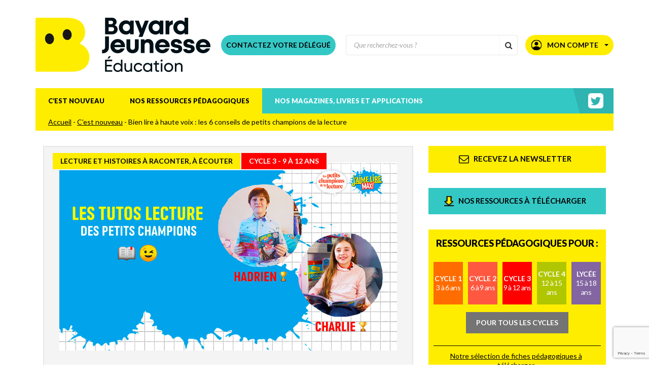

--- FILE ---
content_type: text/html; charset=UTF-8
request_url: https://www.bayardeducation.com/nouveautes/comment-bien-lire-a-voix-haute-les-conseils-de-petits-champions-de-la-lecture/
body_size: 26572
content:
<!DOCTYPE html>
<!--[if IE 7]>
<html class="ie ie7" lang="fr-FR">
<![endif]-->
<!--[if IE 8]>
<html class="ie ie8" lang="fr-FR">
<![endif]-->
<!--[if !(IE 7) | !(IE 8)  ]><!-->
<html lang="fr-FR">
<!--<![endif]-->
  <head>
<!--	<script type="text/javascript" src="//try.abtasty.com/df724e9ff135112723b5ef1cfd3a9bd6.js"></script> -->
    <meta charset="UTF-8" />
    <meta name="viewport" content="width=device-width, initial-scale=1, user-scalable=0">

    <title>Bien lire à haute voix&nbsp;: les 6&nbsp;conseils de petits champions de la lecture - Bayard Jeunesse Éducation</title>
<link data-rocket-prefetch href="https://ajax.googleapis.com" rel="dns-prefetch">
<link data-rocket-prefetch href="https://www.googletagmanager.com" rel="dns-prefetch">
<link data-rocket-prefetch href="https://www.gstatic.com" rel="dns-prefetch">
<link data-rocket-prefetch href="https://t.bayardeducation.com" rel="dns-prefetch">
<link data-rocket-prefetch href="https://fonts.googleapis.com" rel="dns-prefetch">
<link data-rocket-prefetch href="https://www.youtube.com" rel="dns-prefetch">
<link data-rocket-prefetch href="http://schema.org" rel="dns-prefetch">
<link data-rocket-prefetch href="https://www.google.com" rel="dns-prefetch"><link rel="preload" data-rocket-preload as="image" href="https://www.bayardeducation.com/wp-content/uploads/2021/04/MEA-Petits-Champions.jpg" imagesrcset="https://www.bayardeducation.com/wp-content/uploads/2021/04/MEA-Petits-Champions.jpg 1200w, https://www.bayardeducation.com/wp-content/uploads/2021/04/MEA-Petits-Champions-300x168.jpg 300w, https://www.bayardeducation.com/wp-content/uploads/2021/04/MEA-Petits-Champions-1024x572.jpg 1024w, https://www.bayardeducation.com/wp-content/uploads/2021/04/MEA-Petits-Champions-768x429.jpg 768w, https://www.bayardeducation.com/wp-content/uploads/2021/04/MEA-Petits-Champions-405x226.jpg 405w, https://www.bayardeducation.com/wp-content/uploads/2021/04/MEA-Petits-Champions-780x437.jpg 780w, https://www.bayardeducation.com/wp-content/uploads/2021/04/MEA-Petits-Champions-1060x592.jpg 1060w, https://www.bayardeducation.com/wp-content/uploads/2021/04/MEA-Petits-Champions-350x195.jpg 350w, https://www.bayardeducation.com/wp-content/uploads/2021/04/MEA-Petits-Champions-240x134.jpg 240w, https://www.bayardeducation.com/wp-content/uploads/2021/04/MEA-Petits-Champions-537x300.jpg 537w, https://www.bayardeducation.com/wp-content/uploads/2021/04/MEA-Petits-Champions-400x223.jpg 400w" imagesizes="(max-width: 1200px) 100vw, 1200px" fetchpriority="high">

    <link rel="pingback" href="https://www.bayardeducation.com/xmlrpc.php" />

        <link rel="shortcut icon" href="https://www.bayardeducation.com/wp-content/themes/bayardeducation/images/favicons/favicon.ico?v=20240704" />
    <link rel="apple-touch-icon" sizes="57x57" href="https://www.bayardeducation.com/wp-content/themes/bayardeducation/images/favicons/apple-icon-57x57.png?v=20240704">
    <link rel="apple-touch-icon" sizes="60x60" href="https://www.bayardeducation.com/wp-content/themes/bayardeducation/images/favicons/apple-icon-60x60.png?v=20240704">
    <link rel="apple-touch-icon" sizes="72x72" href="https://www.bayardeducation.com/wp-content/themes/bayardeducation/images/favicons/apple-icon-72x72.png?v=20240704">
    <link rel="apple-touch-icon" sizes="76x76" href="https://www.bayardeducation.com/wp-content/themes/bayardeducation/images/favicons/apple-icon-76x76.png?v=20240704">
    <link rel="apple-touch-icon" sizes="114x114" href="https://www.bayardeducation.com/wp-content/themes/bayardeducation/images/favicons/apple-icon-114x114.png?v=20240704">
    <link rel="apple-touch-icon" sizes="120x120" href="https://www.bayardeducation.com/wp-content/themes/bayardeducation/images/favicons/apple-icon-120x120.png?v=20240704">
    <link rel="apple-touch-icon" sizes="144x144" href="https://www.bayardeducation.com/wp-content/themes/bayardeducation/images/favicons/apple-icon-144x144.png?v=20240704">
    <link rel="apple-touch-icon" sizes="152x152" href="https://www.bayardeducation.com/wp-content/themes/bayardeducation/images/favicons/apple-icon-152x152.png?v=20240704">
    <link rel="apple-touch-icon" sizes="180x180" href="https://www.bayardeducation.com/wp-content/themes/bayardeducation/images/favicons/apple-icon-180x180.png?v=20240704">
    <link rel="icon" type="image/png" sizes="192x192"  href="https://www.bayardeducation.com/wp-content/themes/bayardeducation/images/favicons/android-icon-192x192.png?v=20240704">
    <link rel="icon" type="image/png" sizes="32x32" href="https://www.bayardeducation.com/wp-content/themes/bayardeducation/images/favicons/favicon-32x32.png?v=20240704">
    <link rel="icon" type="image/png" sizes="96x96" href="https://www.bayardeducation.com/wp-content/themes/bayardeducation/images/favicons/favicon-96x96.png?v=20240704">
    <link rel="icon" type="image/png" sizes="16x16" href="https://www.bayardeducation.com/wp-content/themes/bayardeducation/images/favicons/favicon-16x16.png?v=20240704">
    <meta name="msapplication-TileColor" content="#e7e7e7">
    <meta name="msapplication-TileImage" content="https://www.bayardeducation.com/wp-content/themes/bayardeducation/images/favicons/ms-icon-144x144.png?v=20240704">
    <meta name="theme-color" content="#e7e7e7">
    <meta name="facebook-domain-verification" content="ntpdtiyiv351egj5s42au2ubmyq1mg" />
    <!--[if lt IE 9]>
    <script src="https://www.bayardeducation.com/wp-content/themes/bayardeducation/js/html5.js" type="text/javascript"></script>
    <![endif]-->

    <meta name='robots' content='index, follow, max-image-preview:large, max-snippet:-1, max-video-preview:-1' />

<!-- Google Tag Manager for WordPress by gtm4wp.com -->
<script data-cfasync="false" data-pagespeed-no-defer>
	var gtm4wp_datalayer_name = "dataLayer";
	var dataLayer = dataLayer || [];
</script>
<!-- End Google Tag Manager for WordPress by gtm4wp.com -->
	<!-- This site is optimized with the Yoast SEO plugin v26.7 - https://yoast.com/wordpress/plugins/seo/ -->
	<meta name="description" content="Bien lire à haute voix&nbsp;: les 6&nbsp;conseils de petits champions de la lecture à lire sur Bayard Education. Depuis&nbsp;2012, Bayard Jeunesse est partenaire des Petits Champions de la lecture, un grand jeu de lecture à voix haute destiné aux élèves de CM1 et" />
	<link rel="canonical" href="https://www.bayardeducation.com/nouveautes/comment-bien-lire-a-voix-haute-les-conseils-de-petits-champions-de-la-lecture/" />
	<meta property="og:locale" content="fr_FR" />
	<meta property="og:type" content="article" />
	<meta property="og:title" content="Bien lire à haute voix&nbsp;: les 6&nbsp;conseils de petits champions de la lecture - Bayard Jeunesse Éducation" />
	<meta property="og:description" content="Bien lire à haute voix&nbsp;: les 6&nbsp;conseils de petits champions de la lecture à lire sur Bayard Education. Depuis&nbsp;2012, Bayard Jeunesse est partenaire des Petits Champions de la lecture, un grand jeu de lecture à voix haute destiné aux élèves de CM1 et" />
	<meta property="og:url" content="https://www.bayardeducation.com/nouveautes/comment-bien-lire-a-voix-haute-les-conseils-de-petits-champions-de-la-lecture/" />
	<meta property="og:site_name" content="Bayard Jeunesse Éducation" />
	<meta property="article:published_time" content="2021-07-21T17:48:00+00:00" />
	<meta property="article:modified_time" content="2022-10-18T16:39:19+00:00" />
	<meta property="og:image" content="https://www.bayardeducation.com/wp-content/uploads/2021/04/MEA-Petits-Champions.jpg" />
	<meta property="og:image:width" content="1200" />
	<meta property="og:image:height" content="670" />
	<meta property="og:image:type" content="image/jpeg" />
	<meta name="author" content="Valérie Leblanc" />
	<meta name="twitter:card" content="summary_large_image" />
	<meta name="twitter:label1" content="Écrit par" />
	<meta name="twitter:data1" content="Valérie Leblanc" />
	<meta name="twitter:label2" content="Durée de lecture estimée" />
	<meta name="twitter:data2" content="3 minutes" />
	<script type="application/ld+json" class="yoast-schema-graph">{"@context":"https://schema.org","@graph":[{"@type":"Article","@id":"https://www.bayardeducation.com/nouveautes/comment-bien-lire-a-voix-haute-les-conseils-de-petits-champions-de-la-lecture/#article","isPartOf":{"@id":"https://www.bayardeducation.com/nouveautes/comment-bien-lire-a-voix-haute-les-conseils-de-petits-champions-de-la-lecture/"},"author":{"name":"Valérie Leblanc","@id":"https://www.bayardeducation.com/#/schema/person/e3e87ea720869e89defbe720e81cf165"},"headline":"Bien lire à haute voix&nbsp;: les 6&nbsp;conseils de petits champions de la lecture","datePublished":"2021-07-21T17:48:00+00:00","dateModified":"2022-10-18T16:39:19+00:00","mainEntityOfPage":{"@id":"https://www.bayardeducation.com/nouveautes/comment-bien-lire-a-voix-haute-les-conseils-de-petits-champions-de-la-lecture/"},"wordCount":542,"publisher":{"@id":"https://www.bayardeducation.com/#organization"},"image":{"@id":"https://www.bayardeducation.com/nouveautes/comment-bien-lire-a-voix-haute-les-conseils-de-petits-champions-de-la-lecture/#primaryimage"},"thumbnailUrl":"https://www.bayardeducation.com/wp-content/uploads/2021/04/MEA-Petits-Champions.jpg","articleSection":["C’est nouveau","Cycle 3 - 9 à 12 ans","Dans la presse","Lecture et histoires à raconter, à écouter"],"inLanguage":"fr-FR"},{"@type":"WebPage","@id":"https://www.bayardeducation.com/nouveautes/comment-bien-lire-a-voix-haute-les-conseils-de-petits-champions-de-la-lecture/","url":"https://www.bayardeducation.com/nouveautes/comment-bien-lire-a-voix-haute-les-conseils-de-petits-champions-de-la-lecture/","name":"Bien lire à haute voix&nbsp;: les 6&nbsp;conseils de petits champions de la lecture - Bayard Jeunesse Éducation","isPartOf":{"@id":"https://www.bayardeducation.com/#website"},"primaryImageOfPage":{"@id":"https://www.bayardeducation.com/nouveautes/comment-bien-lire-a-voix-haute-les-conseils-de-petits-champions-de-la-lecture/#primaryimage"},"image":{"@id":"https://www.bayardeducation.com/nouveautes/comment-bien-lire-a-voix-haute-les-conseils-de-petits-champions-de-la-lecture/#primaryimage"},"thumbnailUrl":"https://www.bayardeducation.com/wp-content/uploads/2021/04/MEA-Petits-Champions.jpg","datePublished":"2021-07-21T17:48:00+00:00","dateModified":"2022-10-18T16:39:19+00:00","description":"Bien lire à haute voix&nbsp;: les 6&nbsp;conseils de petits champions de la lecture à lire sur Bayard Education. Depuis&nbsp;2012, Bayard Jeunesse est partenaire des Petits Champions de la lecture, un grand jeu de lecture à voix haute destiné aux élèves de CM1 et","breadcrumb":{"@id":"https://www.bayardeducation.com/nouveautes/comment-bien-lire-a-voix-haute-les-conseils-de-petits-champions-de-la-lecture/#breadcrumb"},"inLanguage":"fr-FR","potentialAction":[{"@type":"ReadAction","target":["https://www.bayardeducation.com/nouveautes/comment-bien-lire-a-voix-haute-les-conseils-de-petits-champions-de-la-lecture/"]}]},{"@type":"ImageObject","inLanguage":"fr-FR","@id":"https://www.bayardeducation.com/nouveautes/comment-bien-lire-a-voix-haute-les-conseils-de-petits-champions-de-la-lecture/#primaryimage","url":"https://www.bayardeducation.com/wp-content/uploads/2021/04/MEA-Petits-Champions.jpg","contentUrl":"https://www.bayardeducation.com/wp-content/uploads/2021/04/MEA-Petits-Champions.jpg","width":1200,"height":670,"caption":"Les tutos lecture des Petits Champions Hadrien et Charlie"},{"@type":"BreadcrumbList","@id":"https://www.bayardeducation.com/nouveautes/comment-bien-lire-a-voix-haute-les-conseils-de-petits-champions-de-la-lecture/#breadcrumb","itemListElement":[{"@type":"ListItem","position":1,"name":"Accueil","item":"https://www.bayardeducation.com/"},{"@type":"ListItem","position":2,"name":"C’est nouveau","item":"https://www.bayardeducation.com/nouveautes/"},{"@type":"ListItem","position":3,"name":"Bien lire à haute voix&nbsp;: les 6&nbsp;conseils de petits champions de la lecture"}]},{"@type":"WebSite","@id":"https://www.bayardeducation.com/#website","url":"https://www.bayardeducation.com/","name":"Bayard Jeunesse Éducation","description":"Au service des enseignants, pour être encore plus utile aux enfants","publisher":{"@id":"https://www.bayardeducation.com/#organization"},"potentialAction":[{"@type":"SearchAction","target":{"@type":"EntryPoint","urlTemplate":"https://www.bayardeducation.com/?s={search_term_string}"},"query-input":{"@type":"PropertyValueSpecification","valueRequired":true,"valueName":"search_term_string"}}],"inLanguage":"fr-FR"},{"@type":"Organization","@id":"https://www.bayardeducation.com/#organization","name":"Bayard","url":"https://www.bayardeducation.com/","logo":{"@type":"ImageObject","inLanguage":"fr-FR","@id":"https://www.bayardeducation.com/#/schema/logo/image/","url":"https://www.bayardeducation.com/wp-content/uploads/2020/07/logo-bayardeducation.png","contentUrl":"https://www.bayardeducation.com/wp-content/uploads/2020/07/logo-bayardeducation.png","width":346,"height":41,"caption":"Bayard"},"image":{"@id":"https://www.bayardeducation.com/#/schema/logo/image/"}},{"@type":"Person","@id":"https://www.bayardeducation.com/#/schema/person/e3e87ea720869e89defbe720e81cf165","name":"Valérie Leblanc","image":{"@type":"ImageObject","inLanguage":"fr-FR","@id":"https://www.bayardeducation.com/#/schema/person/image/","url":"https://secure.gravatar.com/avatar/9076d01f03a6d9fb01bcf2192062a052c8fdae39a1ca23d4918ba5e7795b48c8?s=96&d=mm&r=g","contentUrl":"https://secure.gravatar.com/avatar/9076d01f03a6d9fb01bcf2192062a052c8fdae39a1ca23d4918ba5e7795b48c8?s=96&d=mm&r=g","caption":"Valérie Leblanc"}}]}</script>
	<!-- / Yoast SEO plugin. -->


<link rel="alternate" title="oEmbed (JSON)" type="application/json+oembed" href="https://www.bayardeducation.com/wp-json/oembed/1.0/embed?url=https%3A%2F%2Fwww.bayardeducation.com%2Fnouveautes%2Fcomment-bien-lire-a-voix-haute-les-conseils-de-petits-champions-de-la-lecture%2F" />
<link rel="alternate" title="oEmbed (XML)" type="text/xml+oembed" href="https://www.bayardeducation.com/wp-json/oembed/1.0/embed?url=https%3A%2F%2Fwww.bayardeducation.com%2Fnouveautes%2Fcomment-bien-lire-a-voix-haute-les-conseils-de-petits-champions-de-la-lecture%2F&#038;format=xml" />
<style id='wp-img-auto-sizes-contain-inline-css' type='text/css'>
img:is([sizes=auto i],[sizes^="auto," i]){contain-intrinsic-size:3000px 1500px}
/*# sourceURL=wp-img-auto-sizes-contain-inline-css */
</style>
<style id='wp-emoji-styles-inline-css' type='text/css'>

	img.wp-smiley, img.emoji {
		display: inline !important;
		border: none !important;
		box-shadow: none !important;
		height: 1em !important;
		width: 1em !important;
		margin: 0 0.07em !important;
		vertical-align: -0.1em !important;
		background: none !important;
		padding: 0 !important;
	}
/*# sourceURL=wp-emoji-styles-inline-css */
</style>
<style id='wp-block-library-inline-css' type='text/css'>
:root{--wp-block-synced-color:#7a00df;--wp-block-synced-color--rgb:122,0,223;--wp-bound-block-color:var(--wp-block-synced-color);--wp-editor-canvas-background:#ddd;--wp-admin-theme-color:#007cba;--wp-admin-theme-color--rgb:0,124,186;--wp-admin-theme-color-darker-10:#006ba1;--wp-admin-theme-color-darker-10--rgb:0,107,160.5;--wp-admin-theme-color-darker-20:#005a87;--wp-admin-theme-color-darker-20--rgb:0,90,135;--wp-admin-border-width-focus:2px}@media (min-resolution:192dpi){:root{--wp-admin-border-width-focus:1.5px}}.wp-element-button{cursor:pointer}:root .has-very-light-gray-background-color{background-color:#eee}:root .has-very-dark-gray-background-color{background-color:#313131}:root .has-very-light-gray-color{color:#eee}:root .has-very-dark-gray-color{color:#313131}:root .has-vivid-green-cyan-to-vivid-cyan-blue-gradient-background{background:linear-gradient(135deg,#00d084,#0693e3)}:root .has-purple-crush-gradient-background{background:linear-gradient(135deg,#34e2e4,#4721fb 50%,#ab1dfe)}:root .has-hazy-dawn-gradient-background{background:linear-gradient(135deg,#faaca8,#dad0ec)}:root .has-subdued-olive-gradient-background{background:linear-gradient(135deg,#fafae1,#67a671)}:root .has-atomic-cream-gradient-background{background:linear-gradient(135deg,#fdd79a,#004a59)}:root .has-nightshade-gradient-background{background:linear-gradient(135deg,#330968,#31cdcf)}:root .has-midnight-gradient-background{background:linear-gradient(135deg,#020381,#2874fc)}:root{--wp--preset--font-size--normal:16px;--wp--preset--font-size--huge:42px}.has-regular-font-size{font-size:1em}.has-larger-font-size{font-size:2.625em}.has-normal-font-size{font-size:var(--wp--preset--font-size--normal)}.has-huge-font-size{font-size:var(--wp--preset--font-size--huge)}.has-text-align-center{text-align:center}.has-text-align-left{text-align:left}.has-text-align-right{text-align:right}.has-fit-text{white-space:nowrap!important}#end-resizable-editor-section{display:none}.aligncenter{clear:both}.items-justified-left{justify-content:flex-start}.items-justified-center{justify-content:center}.items-justified-right{justify-content:flex-end}.items-justified-space-between{justify-content:space-between}.screen-reader-text{border:0;clip-path:inset(50%);height:1px;margin:-1px;overflow:hidden;padding:0;position:absolute;width:1px;word-wrap:normal!important}.screen-reader-text:focus{background-color:#ddd;clip-path:none;color:#444;display:block;font-size:1em;height:auto;left:5px;line-height:normal;padding:15px 23px 14px;text-decoration:none;top:5px;width:auto;z-index:100000}html :where(.has-border-color){border-style:solid}html :where([style*=border-top-color]){border-top-style:solid}html :where([style*=border-right-color]){border-right-style:solid}html :where([style*=border-bottom-color]){border-bottom-style:solid}html :where([style*=border-left-color]){border-left-style:solid}html :where([style*=border-width]){border-style:solid}html :where([style*=border-top-width]){border-top-style:solid}html :where([style*=border-right-width]){border-right-style:solid}html :where([style*=border-bottom-width]){border-bottom-style:solid}html :where([style*=border-left-width]){border-left-style:solid}html :where(img[class*=wp-image-]){height:auto;max-width:100%}:where(figure){margin:0 0 1em}html :where(.is-position-sticky){--wp-admin--admin-bar--position-offset:var(--wp-admin--admin-bar--height,0px)}@media screen and (max-width:600px){html :where(.is-position-sticky){--wp-admin--admin-bar--position-offset:0px}}

/*# sourceURL=wp-block-library-inline-css */
</style><style id='wp-block-heading-inline-css' type='text/css'>
h1:where(.wp-block-heading).has-background,h2:where(.wp-block-heading).has-background,h3:where(.wp-block-heading).has-background,h4:where(.wp-block-heading).has-background,h5:where(.wp-block-heading).has-background,h6:where(.wp-block-heading).has-background{padding:1.25em 2.375em}h1.has-text-align-left[style*=writing-mode]:where([style*=vertical-lr]),h1.has-text-align-right[style*=writing-mode]:where([style*=vertical-rl]),h2.has-text-align-left[style*=writing-mode]:where([style*=vertical-lr]),h2.has-text-align-right[style*=writing-mode]:where([style*=vertical-rl]),h3.has-text-align-left[style*=writing-mode]:where([style*=vertical-lr]),h3.has-text-align-right[style*=writing-mode]:where([style*=vertical-rl]),h4.has-text-align-left[style*=writing-mode]:where([style*=vertical-lr]),h4.has-text-align-right[style*=writing-mode]:where([style*=vertical-rl]),h5.has-text-align-left[style*=writing-mode]:where([style*=vertical-lr]),h5.has-text-align-right[style*=writing-mode]:where([style*=vertical-rl]),h6.has-text-align-left[style*=writing-mode]:where([style*=vertical-lr]),h6.has-text-align-right[style*=writing-mode]:where([style*=vertical-rl]){rotate:180deg}
/*# sourceURL=https://www.bayardeducation.com/wp-includes/blocks/heading/style.min.css */
</style>
<style id='wp-block-image-inline-css' type='text/css'>
.wp-block-image>a,.wp-block-image>figure>a{display:inline-block}.wp-block-image img{box-sizing:border-box;height:auto;max-width:100%;vertical-align:bottom}@media not (prefers-reduced-motion){.wp-block-image img.hide{visibility:hidden}.wp-block-image img.show{animation:show-content-image .4s}}.wp-block-image[style*=border-radius] img,.wp-block-image[style*=border-radius]>a{border-radius:inherit}.wp-block-image.has-custom-border img{box-sizing:border-box}.wp-block-image.aligncenter{text-align:center}.wp-block-image.alignfull>a,.wp-block-image.alignwide>a{width:100%}.wp-block-image.alignfull img,.wp-block-image.alignwide img{height:auto;width:100%}.wp-block-image .aligncenter,.wp-block-image .alignleft,.wp-block-image .alignright,.wp-block-image.aligncenter,.wp-block-image.alignleft,.wp-block-image.alignright{display:table}.wp-block-image .aligncenter>figcaption,.wp-block-image .alignleft>figcaption,.wp-block-image .alignright>figcaption,.wp-block-image.aligncenter>figcaption,.wp-block-image.alignleft>figcaption,.wp-block-image.alignright>figcaption{caption-side:bottom;display:table-caption}.wp-block-image .alignleft{float:left;margin:.5em 1em .5em 0}.wp-block-image .alignright{float:right;margin:.5em 0 .5em 1em}.wp-block-image .aligncenter{margin-left:auto;margin-right:auto}.wp-block-image :where(figcaption){margin-bottom:1em;margin-top:.5em}.wp-block-image.is-style-circle-mask img{border-radius:9999px}@supports ((-webkit-mask-image:none) or (mask-image:none)) or (-webkit-mask-image:none){.wp-block-image.is-style-circle-mask img{border-radius:0;-webkit-mask-image:url('data:image/svg+xml;utf8,<svg viewBox="0 0 100 100" xmlns="http://www.w3.org/2000/svg"><circle cx="50" cy="50" r="50"/></svg>');mask-image:url('data:image/svg+xml;utf8,<svg viewBox="0 0 100 100" xmlns="http://www.w3.org/2000/svg"><circle cx="50" cy="50" r="50"/></svg>');mask-mode:alpha;-webkit-mask-position:center;mask-position:center;-webkit-mask-repeat:no-repeat;mask-repeat:no-repeat;-webkit-mask-size:contain;mask-size:contain}}:root :where(.wp-block-image.is-style-rounded img,.wp-block-image .is-style-rounded img){border-radius:9999px}.wp-block-image figure{margin:0}.wp-lightbox-container{display:flex;flex-direction:column;position:relative}.wp-lightbox-container img{cursor:zoom-in}.wp-lightbox-container img:hover+button{opacity:1}.wp-lightbox-container button{align-items:center;backdrop-filter:blur(16px) saturate(180%);background-color:#5a5a5a40;border:none;border-radius:4px;cursor:zoom-in;display:flex;height:20px;justify-content:center;opacity:0;padding:0;position:absolute;right:16px;text-align:center;top:16px;width:20px;z-index:100}@media not (prefers-reduced-motion){.wp-lightbox-container button{transition:opacity .2s ease}}.wp-lightbox-container button:focus-visible{outline:3px auto #5a5a5a40;outline:3px auto -webkit-focus-ring-color;outline-offset:3px}.wp-lightbox-container button:hover{cursor:pointer;opacity:1}.wp-lightbox-container button:focus{opacity:1}.wp-lightbox-container button:focus,.wp-lightbox-container button:hover,.wp-lightbox-container button:not(:hover):not(:active):not(.has-background){background-color:#5a5a5a40;border:none}.wp-lightbox-overlay{box-sizing:border-box;cursor:zoom-out;height:100vh;left:0;overflow:hidden;position:fixed;top:0;visibility:hidden;width:100%;z-index:100000}.wp-lightbox-overlay .close-button{align-items:center;cursor:pointer;display:flex;justify-content:center;min-height:40px;min-width:40px;padding:0;position:absolute;right:calc(env(safe-area-inset-right) + 16px);top:calc(env(safe-area-inset-top) + 16px);z-index:5000000}.wp-lightbox-overlay .close-button:focus,.wp-lightbox-overlay .close-button:hover,.wp-lightbox-overlay .close-button:not(:hover):not(:active):not(.has-background){background:none;border:none}.wp-lightbox-overlay .lightbox-image-container{height:var(--wp--lightbox-container-height);left:50%;overflow:hidden;position:absolute;top:50%;transform:translate(-50%,-50%);transform-origin:top left;width:var(--wp--lightbox-container-width);z-index:9999999999}.wp-lightbox-overlay .wp-block-image{align-items:center;box-sizing:border-box;display:flex;height:100%;justify-content:center;margin:0;position:relative;transform-origin:0 0;width:100%;z-index:3000000}.wp-lightbox-overlay .wp-block-image img{height:var(--wp--lightbox-image-height);min-height:var(--wp--lightbox-image-height);min-width:var(--wp--lightbox-image-width);width:var(--wp--lightbox-image-width)}.wp-lightbox-overlay .wp-block-image figcaption{display:none}.wp-lightbox-overlay button{background:none;border:none}.wp-lightbox-overlay .scrim{background-color:#fff;height:100%;opacity:.9;position:absolute;width:100%;z-index:2000000}.wp-lightbox-overlay.active{visibility:visible}@media not (prefers-reduced-motion){.wp-lightbox-overlay.active{animation:turn-on-visibility .25s both}.wp-lightbox-overlay.active img{animation:turn-on-visibility .35s both}.wp-lightbox-overlay.show-closing-animation:not(.active){animation:turn-off-visibility .35s both}.wp-lightbox-overlay.show-closing-animation:not(.active) img{animation:turn-off-visibility .25s both}.wp-lightbox-overlay.zoom.active{animation:none;opacity:1;visibility:visible}.wp-lightbox-overlay.zoom.active .lightbox-image-container{animation:lightbox-zoom-in .4s}.wp-lightbox-overlay.zoom.active .lightbox-image-container img{animation:none}.wp-lightbox-overlay.zoom.active .scrim{animation:turn-on-visibility .4s forwards}.wp-lightbox-overlay.zoom.show-closing-animation:not(.active){animation:none}.wp-lightbox-overlay.zoom.show-closing-animation:not(.active) .lightbox-image-container{animation:lightbox-zoom-out .4s}.wp-lightbox-overlay.zoom.show-closing-animation:not(.active) .lightbox-image-container img{animation:none}.wp-lightbox-overlay.zoom.show-closing-animation:not(.active) .scrim{animation:turn-off-visibility .4s forwards}}@keyframes show-content-image{0%{visibility:hidden}99%{visibility:hidden}to{visibility:visible}}@keyframes turn-on-visibility{0%{opacity:0}to{opacity:1}}@keyframes turn-off-visibility{0%{opacity:1;visibility:visible}99%{opacity:0;visibility:visible}to{opacity:0;visibility:hidden}}@keyframes lightbox-zoom-in{0%{transform:translate(calc((-100vw + var(--wp--lightbox-scrollbar-width))/2 + var(--wp--lightbox-initial-left-position)),calc(-50vh + var(--wp--lightbox-initial-top-position))) scale(var(--wp--lightbox-scale))}to{transform:translate(-50%,-50%) scale(1)}}@keyframes lightbox-zoom-out{0%{transform:translate(-50%,-50%) scale(1);visibility:visible}99%{visibility:visible}to{transform:translate(calc((-100vw + var(--wp--lightbox-scrollbar-width))/2 + var(--wp--lightbox-initial-left-position)),calc(-50vh + var(--wp--lightbox-initial-top-position))) scale(var(--wp--lightbox-scale));visibility:hidden}}
/*# sourceURL=https://www.bayardeducation.com/wp-includes/blocks/image/style.min.css */
</style>
<style id='wp-block-paragraph-inline-css' type='text/css'>
.is-small-text{font-size:.875em}.is-regular-text{font-size:1em}.is-large-text{font-size:2.25em}.is-larger-text{font-size:3em}.has-drop-cap:not(:focus):first-letter{float:left;font-size:8.4em;font-style:normal;font-weight:100;line-height:.68;margin:.05em .1em 0 0;text-transform:uppercase}body.rtl .has-drop-cap:not(:focus):first-letter{float:none;margin-left:.1em}p.has-drop-cap.has-background{overflow:hidden}:root :where(p.has-background){padding:1.25em 2.375em}:where(p.has-text-color:not(.has-link-color)) a{color:inherit}p.has-text-align-left[style*="writing-mode:vertical-lr"],p.has-text-align-right[style*="writing-mode:vertical-rl"]{rotate:180deg}
/*# sourceURL=https://www.bayardeducation.com/wp-includes/blocks/paragraph/style.min.css */
</style>
<style id='global-styles-inline-css' type='text/css'>
:root{--wp--preset--aspect-ratio--square: 1;--wp--preset--aspect-ratio--4-3: 4/3;--wp--preset--aspect-ratio--3-4: 3/4;--wp--preset--aspect-ratio--3-2: 3/2;--wp--preset--aspect-ratio--2-3: 2/3;--wp--preset--aspect-ratio--16-9: 16/9;--wp--preset--aspect-ratio--9-16: 9/16;--wp--preset--color--black: #000000;--wp--preset--color--cyan-bluish-gray: #abb8c3;--wp--preset--color--white: #ffffff;--wp--preset--color--pale-pink: #f78da7;--wp--preset--color--vivid-red: #cf2e2e;--wp--preset--color--luminous-vivid-orange: #ff6900;--wp--preset--color--luminous-vivid-amber: #fcb900;--wp--preset--color--light-green-cyan: #7bdcb5;--wp--preset--color--vivid-green-cyan: #00d084;--wp--preset--color--pale-cyan-blue: #8ed1fc;--wp--preset--color--vivid-cyan-blue: #0693e3;--wp--preset--color--vivid-purple: #9b51e0;--wp--preset--gradient--vivid-cyan-blue-to-vivid-purple: linear-gradient(135deg,rgb(6,147,227) 0%,rgb(155,81,224) 100%);--wp--preset--gradient--light-green-cyan-to-vivid-green-cyan: linear-gradient(135deg,rgb(122,220,180) 0%,rgb(0,208,130) 100%);--wp--preset--gradient--luminous-vivid-amber-to-luminous-vivid-orange: linear-gradient(135deg,rgb(252,185,0) 0%,rgb(255,105,0) 100%);--wp--preset--gradient--luminous-vivid-orange-to-vivid-red: linear-gradient(135deg,rgb(255,105,0) 0%,rgb(207,46,46) 100%);--wp--preset--gradient--very-light-gray-to-cyan-bluish-gray: linear-gradient(135deg,rgb(238,238,238) 0%,rgb(169,184,195) 100%);--wp--preset--gradient--cool-to-warm-spectrum: linear-gradient(135deg,rgb(74,234,220) 0%,rgb(151,120,209) 20%,rgb(207,42,186) 40%,rgb(238,44,130) 60%,rgb(251,105,98) 80%,rgb(254,248,76) 100%);--wp--preset--gradient--blush-light-purple: linear-gradient(135deg,rgb(255,206,236) 0%,rgb(152,150,240) 100%);--wp--preset--gradient--blush-bordeaux: linear-gradient(135deg,rgb(254,205,165) 0%,rgb(254,45,45) 50%,rgb(107,0,62) 100%);--wp--preset--gradient--luminous-dusk: linear-gradient(135deg,rgb(255,203,112) 0%,rgb(199,81,192) 50%,rgb(65,88,208) 100%);--wp--preset--gradient--pale-ocean: linear-gradient(135deg,rgb(255,245,203) 0%,rgb(182,227,212) 50%,rgb(51,167,181) 100%);--wp--preset--gradient--electric-grass: linear-gradient(135deg,rgb(202,248,128) 0%,rgb(113,206,126) 100%);--wp--preset--gradient--midnight: linear-gradient(135deg,rgb(2,3,129) 0%,rgb(40,116,252) 100%);--wp--preset--font-size--small: 13px;--wp--preset--font-size--medium: 20px;--wp--preset--font-size--large: 36px;--wp--preset--font-size--x-large: 42px;--wp--preset--spacing--20: 0.44rem;--wp--preset--spacing--30: 0.67rem;--wp--preset--spacing--40: 1rem;--wp--preset--spacing--50: 1.5rem;--wp--preset--spacing--60: 2.25rem;--wp--preset--spacing--70: 3.38rem;--wp--preset--spacing--80: 5.06rem;--wp--preset--shadow--natural: 6px 6px 9px rgba(0, 0, 0, 0.2);--wp--preset--shadow--deep: 12px 12px 50px rgba(0, 0, 0, 0.4);--wp--preset--shadow--sharp: 6px 6px 0px rgba(0, 0, 0, 0.2);--wp--preset--shadow--outlined: 6px 6px 0px -3px rgb(255, 255, 255), 6px 6px rgb(0, 0, 0);--wp--preset--shadow--crisp: 6px 6px 0px rgb(0, 0, 0);}:where(.is-layout-flex){gap: 0.5em;}:where(.is-layout-grid){gap: 0.5em;}body .is-layout-flex{display: flex;}.is-layout-flex{flex-wrap: wrap;align-items: center;}.is-layout-flex > :is(*, div){margin: 0;}body .is-layout-grid{display: grid;}.is-layout-grid > :is(*, div){margin: 0;}:where(.wp-block-columns.is-layout-flex){gap: 2em;}:where(.wp-block-columns.is-layout-grid){gap: 2em;}:where(.wp-block-post-template.is-layout-flex){gap: 1.25em;}:where(.wp-block-post-template.is-layout-grid){gap: 1.25em;}.has-black-color{color: var(--wp--preset--color--black) !important;}.has-cyan-bluish-gray-color{color: var(--wp--preset--color--cyan-bluish-gray) !important;}.has-white-color{color: var(--wp--preset--color--white) !important;}.has-pale-pink-color{color: var(--wp--preset--color--pale-pink) !important;}.has-vivid-red-color{color: var(--wp--preset--color--vivid-red) !important;}.has-luminous-vivid-orange-color{color: var(--wp--preset--color--luminous-vivid-orange) !important;}.has-luminous-vivid-amber-color{color: var(--wp--preset--color--luminous-vivid-amber) !important;}.has-light-green-cyan-color{color: var(--wp--preset--color--light-green-cyan) !important;}.has-vivid-green-cyan-color{color: var(--wp--preset--color--vivid-green-cyan) !important;}.has-pale-cyan-blue-color{color: var(--wp--preset--color--pale-cyan-blue) !important;}.has-vivid-cyan-blue-color{color: var(--wp--preset--color--vivid-cyan-blue) !important;}.has-vivid-purple-color{color: var(--wp--preset--color--vivid-purple) !important;}.has-black-background-color{background-color: var(--wp--preset--color--black) !important;}.has-cyan-bluish-gray-background-color{background-color: var(--wp--preset--color--cyan-bluish-gray) !important;}.has-white-background-color{background-color: var(--wp--preset--color--white) !important;}.has-pale-pink-background-color{background-color: var(--wp--preset--color--pale-pink) !important;}.has-vivid-red-background-color{background-color: var(--wp--preset--color--vivid-red) !important;}.has-luminous-vivid-orange-background-color{background-color: var(--wp--preset--color--luminous-vivid-orange) !important;}.has-luminous-vivid-amber-background-color{background-color: var(--wp--preset--color--luminous-vivid-amber) !important;}.has-light-green-cyan-background-color{background-color: var(--wp--preset--color--light-green-cyan) !important;}.has-vivid-green-cyan-background-color{background-color: var(--wp--preset--color--vivid-green-cyan) !important;}.has-pale-cyan-blue-background-color{background-color: var(--wp--preset--color--pale-cyan-blue) !important;}.has-vivid-cyan-blue-background-color{background-color: var(--wp--preset--color--vivid-cyan-blue) !important;}.has-vivid-purple-background-color{background-color: var(--wp--preset--color--vivid-purple) !important;}.has-black-border-color{border-color: var(--wp--preset--color--black) !important;}.has-cyan-bluish-gray-border-color{border-color: var(--wp--preset--color--cyan-bluish-gray) !important;}.has-white-border-color{border-color: var(--wp--preset--color--white) !important;}.has-pale-pink-border-color{border-color: var(--wp--preset--color--pale-pink) !important;}.has-vivid-red-border-color{border-color: var(--wp--preset--color--vivid-red) !important;}.has-luminous-vivid-orange-border-color{border-color: var(--wp--preset--color--luminous-vivid-orange) !important;}.has-luminous-vivid-amber-border-color{border-color: var(--wp--preset--color--luminous-vivid-amber) !important;}.has-light-green-cyan-border-color{border-color: var(--wp--preset--color--light-green-cyan) !important;}.has-vivid-green-cyan-border-color{border-color: var(--wp--preset--color--vivid-green-cyan) !important;}.has-pale-cyan-blue-border-color{border-color: var(--wp--preset--color--pale-cyan-blue) !important;}.has-vivid-cyan-blue-border-color{border-color: var(--wp--preset--color--vivid-cyan-blue) !important;}.has-vivid-purple-border-color{border-color: var(--wp--preset--color--vivid-purple) !important;}.has-vivid-cyan-blue-to-vivid-purple-gradient-background{background: var(--wp--preset--gradient--vivid-cyan-blue-to-vivid-purple) !important;}.has-light-green-cyan-to-vivid-green-cyan-gradient-background{background: var(--wp--preset--gradient--light-green-cyan-to-vivid-green-cyan) !important;}.has-luminous-vivid-amber-to-luminous-vivid-orange-gradient-background{background: var(--wp--preset--gradient--luminous-vivid-amber-to-luminous-vivid-orange) !important;}.has-luminous-vivid-orange-to-vivid-red-gradient-background{background: var(--wp--preset--gradient--luminous-vivid-orange-to-vivid-red) !important;}.has-very-light-gray-to-cyan-bluish-gray-gradient-background{background: var(--wp--preset--gradient--very-light-gray-to-cyan-bluish-gray) !important;}.has-cool-to-warm-spectrum-gradient-background{background: var(--wp--preset--gradient--cool-to-warm-spectrum) !important;}.has-blush-light-purple-gradient-background{background: var(--wp--preset--gradient--blush-light-purple) !important;}.has-blush-bordeaux-gradient-background{background: var(--wp--preset--gradient--blush-bordeaux) !important;}.has-luminous-dusk-gradient-background{background: var(--wp--preset--gradient--luminous-dusk) !important;}.has-pale-ocean-gradient-background{background: var(--wp--preset--gradient--pale-ocean) !important;}.has-electric-grass-gradient-background{background: var(--wp--preset--gradient--electric-grass) !important;}.has-midnight-gradient-background{background: var(--wp--preset--gradient--midnight) !important;}.has-small-font-size{font-size: var(--wp--preset--font-size--small) !important;}.has-medium-font-size{font-size: var(--wp--preset--font-size--medium) !important;}.has-large-font-size{font-size: var(--wp--preset--font-size--large) !important;}.has-x-large-font-size{font-size: var(--wp--preset--font-size--x-large) !important;}
/*# sourceURL=global-styles-inline-css */
</style>

<style id='classic-theme-styles-inline-css' type='text/css'>
/*! This file is auto-generated */
.wp-block-button__link{color:#fff;background-color:#32373c;border-radius:9999px;box-shadow:none;text-decoration:none;padding:calc(.667em + 2px) calc(1.333em + 2px);font-size:1.125em}.wp-block-file__button{background:#32373c;color:#fff;text-decoration:none}
/*# sourceURL=/wp-includes/css/classic-themes.min.css */
</style>
<link rel='stylesheet' id='wp-pagenavi-css' href='https://www.bayardeducation.com/wp-content/plugins/wp-pagenavi/pagenavi-css.css?ver=2.70' type='text/css' media='all' />
<link rel='stylesheet' id='base-normalize-css' href='https://www.bayardeducation.com/wp-content/themes/bayardeducation/css/normalize.css?ver=3.0.1' type='text/css' media='all' />
<link rel='stylesheet' id='base-bootstrap-css' href='https://www.bayardeducation.com/wp-content/themes/bayardeducation/css/bootstrap.min.css?ver=3.3.4' type='text/css' media='all' />
<link rel='stylesheet' id='mmenu-css' href='https://www.bayardeducation.com/wp-content/themes/bayardeducation/css/jquery.mmenu.css?ver=4.2' type='text/css' media='all' />
<link rel='stylesheet' id='base-animate-css' href='https://www.bayardeducation.com/wp-content/themes/bayardeducation/css/animate.css?ver=1.1' type='text/css' media='all' />
<link rel='stylesheet' id='base-stylesheet-css' href='https://www.bayardeducation.com/wp-content/themes/bayardeducation/style.css?ver=1.0.0' type='text/css' media='all' />
<link rel='stylesheet' id='openid-account-css' href='https://www.bayardeducation.com/wp-content/themes/bayardeducation/css/openid-account.css?ver=1.3.1' type='text/css' media='all' />
<link rel='stylesheet' id='skin-css' href='https://www.bayardeducation.com/wp-content/themes/bayardeducation/css/custom.css?ver=1.3.1' type='text/css' media='all' />
<link rel='stylesheet' id='lity-css' href='https://www.bayardeducation.com/wp-content/themes/bayardeducation/js/lity.min.css?ver=2.3.0' type='text/css' media='all' />
<script type="text/javascript" src="https://www.bayardeducation.com/wp-includes/js/jquery/jquery.min.js?ver=3.7.1" id="jquery-core-js"></script>
<script type="text/javascript" src="https://www.bayardeducation.com/wp-includes/js/jquery/jquery-migrate.min.js?ver=3.4.1" id="jquery-migrate-js"></script>
<script type="text/javascript" src="https://t.bayardeducation.com/recaptcha/api.js?site=bayardeducation.com&amp;render=6LfSrQcqAAAAAPwD25reSAGEWm40m3EQxaJjSqs4" id="mb-connector-newsletter-recaptcha-js"></script>
<script type="text/javascript" id="mb-connector-newsletter-js-extra">
/* <![CDATA[ */
var mbConnectorNewsletter = {"ajaxUrl":"https://www.bayardeducation.com/wp-admin/admin-ajax.php","newsletterAction":"mb_newsletter","messageGood":"Votre inscription a bien \u00e9t\u00e9 prise en compte. \u00c0 tr\u00e8s vite !","messageBad":"Une erreur est survenue, veuillez saisir \u00e0 nouveau votre adresse.","recaptcha":{"host":"t.bayardeducation.com","site_id":"bayardeducation.com","site_key":"6LfSrQcqAAAAAPwD25reSAGEWm40m3EQxaJjSqs4"}};
//# sourceURL=mb-connector-newsletter-js-extra
/* ]]> */
</script>
<script type="text/javascript" src="https://www.bayardeducation.com/wp-content/plugins/mb-connector/assets/mb-connector.newsletter.js?ver=1.2.4" id="mb-connector-newsletter-js"></script>
<script type="text/javascript" src="https://www.bayardeducation.com/wp-content/themes/bayardeducation/js/openid-account.js?ver=1.3.1" id="openid-account-js"></script>
<link rel="https://api.w.org/" href="https://www.bayardeducation.com/wp-json/" /><link rel="alternate" title="JSON" type="application/json" href="https://www.bayardeducation.com/wp-json/wp/v2/posts/299260" /><link rel="EditURI" type="application/rsd+xml" title="RSD" href="https://www.bayardeducation.com/xmlrpc.php?rsd" />
<meta name="generator" content="WordPress 6.9" />
<link rel='shortlink' href='https://www.bayardeducation.com/?p=299260' />
<style type="text/css">
.simple-related-posts {
	list-style: none;
}

.simple-related-posts * {
	margin:0;
	padding:0;
}

.simple-related-posts li {
	margin-bottom: 10px;
}

.simple-related-posts li a {
	display: block;
}
.simple-related-posts li a p {
	display: table-cell;
	vertical-align: top;
}

.simple-related-posts li .thumb {
	padding-right: 10px;
}</style>

<!-- Google Tag Manager for WordPress by gtm4wp.com -->
<!-- GTM Container placement set to footer -->
<script data-cfasync="false" data-pagespeed-no-defer type="text/javascript">
	var dataLayer_content = {"pagePostType":"post","pagePostType2":"single-post","pageCategory":["nouveautes","cycle3-9-12-ans","nouveautes-magazines","lecture-histoires"],"pagePostAuthor":"Valérie Leblanc"};
	dataLayer.push( dataLayer_content );
</script>
<script data-cfasync="false" data-pagespeed-no-defer type="text/javascript">
(function(w,d,s,l,i){w[l]=w[l]||[];w[l].push({'gtm.start':
new Date().getTime(),event:'gtm.js'});var f=d.getElementsByTagName(s)[0],
j=d.createElement(s),dl=l!='dataLayer'?'&l='+l:'';j.async=true;j.src=
'//www.googletagmanager.com/gtm.js?id='+i+dl;f.parentNode.insertBefore(j,f);
})(window,document,'script','dataLayer','GTM-KP37JNG');
</script>
<!-- End Google Tag Manager for WordPress by gtm4wp.com --><style type='text/css'>.rp4wp-related-posts ul{width:100%;padding:0;margin:0;float:left;}
.rp4wp-related-posts ul>li{list-style:none;padding:0;margin:0;padding-bottom:20px;clear:both;}
.rp4wp-related-posts ul>li>p{margin:0;padding:0;}
.rp4wp-related-post-image{width:35%;padding-right:25px;-moz-box-sizing:border-box;-webkit-box-sizing:border-box;box-sizing:border-box;float:left;}</style>
<link rel="icon" href="https://www.bayardeducation.com/wp-content/uploads/2016/12/icone_bj.png" sizes="32x32" />
<link rel="icon" href="https://www.bayardeducation.com/wp-content/uploads/2016/12/icone_bj.png" sizes="192x192" />
<link rel="apple-touch-icon" href="https://www.bayardeducation.com/wp-content/uploads/2016/12/icone_bj.png" />
<meta name="msapplication-TileImage" content="https://www.bayardeducation.com/wp-content/uploads/2016/12/icone_bj.png" />
		<style type="text/css" id="wp-custom-css">
			.page-template-page-delegues .subcontent header { border: none !important; margin-bottom: 0 !important; padding: 0 30px !important; }
.page-template-page-delegues .subcontent > header h1.title { margin: 0 0 30px !important; }
#footer-nv3 .col-infos .wrapper { padding: 40px 15px 15px 60px; }
/*.fixed-block.block-remobo { display: none; } */
.cell .subcontent .diaporamas .diaporama .link { margin-top: 2%; }
.cell .subcontent .diaporamas .diaporama .diaporama-title { text-transform: unset; }
/*.cell.single.fullwidth .subcontent > header .description { margin-top: 0 !important; text-align: initial;  } */
.wp-block-separator { clear: both; }
/*.cell.single.page .subcontent li::before { background-image: none; }*/
.page-template-page-projet .cell.intro h2 { text-transform: unset; }
body.single-post .cell.single.page .subcontent .wp-block-gallery.columns-2.is-cropped li::before { background-image: none ; }
.page-template-page-projet .description, .page-template-page-dossiers .description { width: 70%; text-align: center;	margin: 0 auto; margin-top: 0 !important; }
.cell .subcontent .diaporamas .diaporama .owl-carousel.diaporama-produits.diaporama-produits-thumb .item img { width: fit-content; }
/*.yellow > a { background-color: #ffed00 !important; color: #000 !important; }
.yellow > a:hover {
	background-color: #34c8c5 !important; }
#menu .menu-menu-principal-container .menu-item-296919 > ul > li:hover > a, #menu .menu-menu-principal-container .menu-item-296919 a:hover { color: white !important; }*/
.link.link-tarifs::before { background-image: url(/wp-content/themes/bayardeducation/images/picto-tarifs.png); }
.fixed-block.block-thematiques p.l2 { margin-bottom: 0; padding-left: 0; }
.fixed-block.block-thematiques p.l3 { padding-right: 32%; }
.fixed-block.block-thematiques p.l4 { padding-left: 15%; }
.fixed-block.block-thematiques p.l9 { padding-right: 25%; }
.yellow.menu-item {	background-color: #ffed00; border-bottom: 3px solid #000; }
/* .last.menu-item { border-bottom: 2px solid #000; }
.cycle1.menu-item { background-color: #ff6c00; color: white; } */
#top-menu .menu-abo a {	background: #ffed00; }
#top-menu .menu-abo a:hover { background: #5dd3d1; }
#top-menu .menu-newsletter button { background: #5dd3d1; }
#top-menu .menu-newsletter button:hover {	background: #ffed00; }
.fixed-block.block-services { background: #5dd3d1; }
.fixed-block.block-delegues { background: #ffed00; }
.fixed-block.block-delegues-search { background: #ffed00; }
.fixed-block.block-contact, .fixed-block.block-delegues.block-delegues2 { background: #ffed00; }
.page-template-page-contact #content .fixed--form .wrapper { background-color: #ffed00; }
.offre-abo { padding: 30px 20px; }
@media only screen and (max-width: 767px) {
	#tiny-menu #mobile-menu-launcher { width: 10%; }
	#tiny-menu #logo-mobile { width: 50%; }
	#tiny-menu .mobile-menu-links { width: 40%; }
}
/*FR interlignage carrés âges */
.fixed-block.block-ageselection a {
    line-height: 1.3 /* avant : 1 */;
}
/* FR ferrer à droite */
.has-text-align-right {
   text-align: right !important;
}
/* FR bt nl bas article */
.bas-article {
    text-align:center;
}
.bas-article button {
    background: #5dd3d1;
    color: #000;
    border-radius: 30px;
    text-transform: uppercase;
    transition: all .3s ease;
    padding: 10px 10px;
    line-height: 20px;
    font-weight: 700;
    border: 0;
}
.bas-article button:hover {
    background: #ffed00;
}
/* FR 09/03/21 souligner entrées du bloc jaune THEMATIQUES */
.fixed-block.block-thematiques p a {
    text-decoration: underline !important;
}
/* FR 08/09/21 menu déroulant nos ressources */
#menu .menu-menu-principal-container ul ul li a {
    color: #000 !important;
}
#menu .menu-menu-principal-container ul ul li.rubrique-top-link a, #menu .menu-menu-principal-container ul ul li a:hover, #menu .menu-menu-principal-container ul ul .current-menu-item > a, #menu .menu-menu-principal-container ul ul .current-menu-ancestor > a, #menu .menu-menu-principal-container ul ul .current-post-ancestor > a {
    background-color: #34C8C5 !important;
}
.sub-menu {
    top: 60px !important;
}
/* bandeau-titre h2 article */
h2.bandeau{
text-align:center; 
background-color:#FFED00; 
padding:10px;
color:#000000 !important;
}
/* page CSE */
.cse_alignement img {position:relative;
bottom :0 !important;}
/* FR 23/03/2022 page délégué - pavé RV */
@media (min-width: 770px){
	.fixed--text-delegues .description {
  padding: 0;
	}
}
@media (min-width: 1340px){
	#delegue-rv h3{
		padding-left:38px;
	}
}
/* FR 25/01/2023 masquer date articles mallettes mag à feuilleter ou autres */

#post-392756 .intro,
#post-295111 .intro,
#post-2782 .intro,
#post-370052 .intro,
#post-293194 .intro,
#post-90935 .intro,
#post-296307 .intro,
#post-44806 .intro,
#post-44812 .intro,
#post-44815 .intro,
#post-44824 .intro,
#post-44831 .intro,
#post-44834 .intro,
#post-44840 .intro,
#post-44847 .intro,
#post-44851 .intro,
#post-44844 .intro,
#post-44857 .intro,
#post-44854 .intro,
#post-44860 .intro,
#post-44863 .intro,
#post-44867 .intro,
#post-44870 .intro,
#post-370411 .intro
{display:none;
}
/* FR 12/05/2023 remonter CTA bleu feuilleter dans articles mag à feuilleter */
@media (min-width: 1340px){
	body.single-post .cell.single.page .subcontent .magazine-btns .btn.btn-mag-l2 {
	margin-top: 80px;
	padding:10px 20px;
	position: absolute;
  top: 0;
	right:50px;
	}
}
/* FR Réglages PageNavi : réduction espace */
.wp-pagenavi .extend {
  width: 0;
}
/* suppresion bandeau délégué page webinaire 19/03/2024  */
@media only screen and (max-width: 767px) {
.postid-374658  #top-menu .menu-abo,
.page-id-382324 #top-menu .menu-abo,
.page-id-374281 #top-menu .menu-abo,
.page-id-373923 #top-menu .menu-abo {
    display: none; 
}}
/* H2 page comme dans article */
.cell.intro h2 {
  color: #34c8c5;
  text-transform: unset;
}

/* FR 2024/07 NOUVEAU LOGO */

/* Logo footer */
#logo-site-footer img.desktop {
	width:150px;
	height:auto;
}
/* popin nl */
#nl-intro-inner {
  line-height: 24px;
}
.filetgris img {
	border:1px solid #ccc;
}
p.signature {
  font-size: 12px !important;
  font-family: inherit;
  font-weight: bold !important;
  line-height: 1.1 !important;
  color: inherit;
  margin-top: 10px;
  margin-bottom: 10px;
	text-align:right !important;
}
/*.postid-368162 .wp-block-embed iframe {
  width: 100%;
  aspect-ratio: calc(16/9);
  height: auto;
}*/
.video100.wp-block-embed iframe {
  width: 100%;
  aspect-ratio: calc(16/9);
  height: auto;
}		</style>
		<noscript><style id="rocket-lazyload-nojs-css">.rll-youtube-player, [data-lazy-src]{display:none !important;}</style></noscript>
        
    <!-- font loader -->
    <script>
      var WebFontConfig = {};
    </script>

	  <!-- propriete Bayard Education - compte cflorin -->
	  <meta name="google-site-verification" content="IvqMPRpO6VfQLkL_7evKuSWJypsH1ClW32_ZWOTiQzg" />
	  
  <meta name="generator" content="WP Rocket 3.20.3" data-wpr-features="wpr_lazyload_images wpr_preconnect_external_domains wpr_oci wpr_desktop" /></head>
<body class="wp-singular post-template-default single single-post postid-299260 single-format-standard wp-theme-bayardeducation pi">
  <div  class="overlay"></div>
  <div id="page">
    <header id="masthead" class="main" role="banner">

      <div id="header-print">
        <div class="pull-left">
          <img src="https://www.bayardeducation.com/wp-content/themes/bayardeducation/images/brand-logo.png?v=1" alt="Logo du magazine Bayard Jeunesse Éducation">
        </div>
        <div class="pull-right">
          <strong>Bayard Jeunesse</strong>
        </div>
      </div>

      
      <div id="top-menu">
        <div class="container">
          <div id="logo-site">
            <a href="https://www.bayardeducation.com" title="Accueil du site Bayard Jeunesse Éducation" class="logo-wrapper">
              <img src="https://www.bayardeducation.com/wp-content/themes/bayardeducation/images/brand-logo.png?v=1" alt="Logo Bayard Jeunesse Éducation" />
            </a>
          </div>
          <div class="menu-abo">
	          <a href="https://www.bayardeducation.com/delegue/" class="btn btn-blue btn-desktop"></i>Contactez votre délégué</a>
	          <a href="https://www.bayardeducation.com/delegue/#delegue-rv" class="btn btn-blue btn-mobile"></i>Contactez votre délégué</a>
          </div>
                    <div class="search-box">
            <form role="search" method="get" class="search-form" action="https://www.bayardeducation.com/">
              <input type="search" class="search-field" placeholder="Que recherchez-vous ?" name="s" />
              <button type="submit"><i class="fa fa-search"></i><span class="sr-only">Rechercher</span></button>
            </form>
          </div>
                    <div class="menu-account">
                                      <button class="account-button account-modal-trigger btn btn-yellow" data-modal-context="login">
                <span class="my-account-icon"><svg class="svg-icon"><use xlink:href="#icon-account"></use></svg></span>
                <span class="my-account-label">Mon compte</span>
              </button>
                      </div>
        </div>
      </div>
  
      
            <div id="menu" class="with-social">
        <div class="container">
          <nav class="nav">
            <div class="menu-menu-principal-container"><ul id="menu-menu-principal" class="nav-menu"><li id="menu-item-295858" class="menu-item menu-item-type-taxonomy menu-item-object-category current-post-ancestor current-menu-parent current-post-parent menu-item-295858"><a href="https://www.bayardeducation.com/nouveautes/">C’est nouveau</a></li>
<li id="menu-item-295859" class="menu-item menu-item-type-taxonomy menu-item-object-category current-post-ancestor menu-item-has-children menu-item-295859"><a href="https://www.bayardeducation.com/nos-ressources-pedagogiques/">Nos ressources pédagogiques</a>
<ul class="sub-menu">
	<li id="menu-item-299729" class="menu-item menu-item-type-taxonomy menu-item-object-category current-post-ancestor current-menu-parent current-post-parent menu-item-299729"><a href="https://www.bayardeducation.com/nouveautes/">Nos nouveautés</a></li>
	<li id="menu-item-299731" class="menu-item menu-item-type-custom menu-item-object-custom menu-item-299731"><a href="https://www.bayardeducation.com/tag/mallettes-pedagogiques/">Nos mallettes pédagogiques</a></li>
	<li id="menu-item-299730" class="menu-item menu-item-type-taxonomy menu-item-object-category menu-item-299730"><a href="https://www.bayardeducation.com/nos-ressources-pedagogiques/anglais/">Nos méthodes d&rsquo;anglais</a></li>
	<li id="menu-item-369035" class="menu-item menu-item-type-taxonomy menu-item-object-category menu-item-369035"><a href="https://www.bayardeducation.com/le-quart-d-heure-actu/">Le quart d&rsquo;heure Actu</a></li>
</ul>
</li>
<li id="menu-item-295862" class="menu-item menu-item-type-post_type menu-item-object-page menu-item-295862"><a href="https://www.bayardeducation.com/bayard-jeunesse-editeur/">Nos magazines, livres et applications</a></li>
</ul></div>                      </nav>
                      <div class="menu-social-wrapper">
              <a class="social twitter" href="https://x.com/bayardeducation" target="_blank"><span class="sr-only">Twitter</span><svg class="svg-icon"><use xlink:href="#icon-twitter"></use></svg></a>
            </div>
                  </div>
      </div>
      
      <div id="tiny-menu" class="visible-xs">
        
        <div id="mobile-menu-launcher" class="col-xs-2 col-sm-2">
          <a href="javascript:;">
            <span class="text hidden-xs">Menu</span>
            <svg version="1.1" xmlns="http://www.w3.org/2000/svg" xmlns:xlink="http://www.w3.org/1999/xlink" x="0px" y="0px"
                viewBox="0 0 62 46" style="enable-background:new 0 0 62 46;" xml:space="preserve">
              <path d="M32.49,5.94C22.99,6.47,13.54,5.28,4.07,4.92C2.26,4.85,0,4.83,0.11,2.26c0.12-2.65,2.4-2.31,4.18-2.16
                c17.95,1.47,35.9,1.57,53.85,0.21c1.79-0.14,3.57,0.13,3.73,2.29c0.18,2.37-1.74,2.37-3.46,2.46C49.78,5.51,41.16,6.39,32.49,5.94z
                M58.39,19.03c1.71-0.09,3.64-0.07,3.49-2.43c-0.14-2.15-1.91-2.45-3.71-2.32c-17.96,1.36-35.91,1.27-53.85-0.2
                c-1.77-0.15-4.06-0.52-4.21,2.13c-0.14,2.58,2.11,2.62,3.93,2.68c9.47,0.36,18.92,1.55,28.42,1.02
                C41.13,20.36,49.75,19.49,58.39,19.03z M58.13,33.01c1.65-0.1,3.71,0.15,3.75-2.17c0.05-2.52-1.97-2.71-3.93-2.56
                c-17.79,1.32-35.57,1.26-53.36-0.21c-1.9-0.16-4.49-0.68-4.48,2.34c0.01,2.48,2.35,2.41,4.16,2.47c9.31,0.34,18.58,1.53,27.92,1.01
                C40.86,34.32,49.49,33.52,58.13,33.01z M58.42,44.98c1.72-0.09,3.64-0.09,3.46-2.46c-0.16-2.15-1.94-2.42-3.73-2.28
                C40.19,41.6,22.24,41.5,4.29,40.03c-1.78-0.15-4.06-0.49-4.18,2.16C0,44.77,2.26,44.78,4.07,44.85c9.47,0.36,18.92,1.55,28.67,1
                C41.17,46.36,49.79,45.42,58.42,44.98z"/>
              </svg>
          </a>
        </div>

        <div id="logo-mobile" class="col-xs-6 col-sm-6">
          <a href="https://www.bayardeducation.com" title="Accueil du site Bayard Jeunesse Éducation">
            <img src="https://www.bayardeducation.com/wp-content/themes/bayardeducation/images/brand-logo.png?v=1" alt="Logo Bayard Jeunesse Éducation">
          </a>
        </div>

        <div class="mobile-menu-links">
                                          <a class="social twitter" href="https://x.com/bayardeducation" target="_blank"><span class="sr-only">Twitter</span><svg class="svg-icon"><use xlink:href="#icon-twitter"></use></svg></a>
                              <div class="menu-account menu-account-mobile">
                                      <button class="account-button account-modal-trigger btn btn-yellow" data-modal-context="login">
                <span class="my-account-icon"><svg class="svg-icon"><use xlink:href="#icon-account"></use></svg></span>
                <span class="my-account-label">Mon compte</span>
              </button>
                      </div>
        </div>
      </div>
	  </header>

                  
          <div id="breadcrumb" class="container yoast"><div class="wrapper"><span><span><a href="https://www.bayardeducation.com/">Accueil</a></span> - <span><a href="https://www.bayardeducation.com/nouveautes/">C’est nouveau</a></span> - <span class="breadcrumb_last" aria-current="page">Bien lire à haute voix&nbsp;: les 6&nbsp;conseils de petits champions de la lecture</span></span></div></div>
                  
<div id="main" class="container">

  
  
  
  
  <div id="content" class="cell large single page col-md-8">

    <article id="post-299260" itemscope itemtype="http://schema.org/Article">
      <div class="visuel"><img src="https://www.bayardeducation.com/wp-content/uploads/2021/04/MEA-Petits-Champions.jpg" class="attachment-full size-full wp-post-image" alt="Les tutos lecture des Petits Champions Hadrien et Charlie" itemprop="image" decoding="async" fetchpriority="high" srcset="https://www.bayardeducation.com/wp-content/uploads/2021/04/MEA-Petits-Champions.jpg 1200w, https://www.bayardeducation.com/wp-content/uploads/2021/04/MEA-Petits-Champions-300x168.jpg 300w, https://www.bayardeducation.com/wp-content/uploads/2021/04/MEA-Petits-Champions-1024x572.jpg 1024w, https://www.bayardeducation.com/wp-content/uploads/2021/04/MEA-Petits-Champions-768x429.jpg 768w, https://www.bayardeducation.com/wp-content/uploads/2021/04/MEA-Petits-Champions-405x226.jpg 405w, https://www.bayardeducation.com/wp-content/uploads/2021/04/MEA-Petits-Champions-780x437.jpg 780w, https://www.bayardeducation.com/wp-content/uploads/2021/04/MEA-Petits-Champions-1060x592.jpg 1060w, https://www.bayardeducation.com/wp-content/uploads/2021/04/MEA-Petits-Champions-350x195.jpg 350w, https://www.bayardeducation.com/wp-content/uploads/2021/04/MEA-Petits-Champions-240x134.jpg 240w, https://www.bayardeducation.com/wp-content/uploads/2021/04/MEA-Petits-Champions-537x300.jpg 537w, https://www.bayardeducation.com/wp-content/uploads/2021/04/MEA-Petits-Champions-400x223.jpg 400w" sizes="(max-width: 1200px) 100vw, 1200px" /><meta itemprop="thumbnailUrl" content="https://www.bayardeducation.com/wp-content/uploads/2021/04/MEA-Petits-Champions-130x130.jpg"><div class="tags">            <a href="https://www.bayardeducation.com/nos-ressources-pedagogiques/lecture-histoires/" title="Voir les articles Lecture et histoires à raconter, à écouter" class="tag tag-lecture-histoires tag-279">
              <span>Lecture et histoires à raconter, à écouter</span>
            </a>
                    <a href="https://www.bayardeducation.com/cycles/cycle3-9-12-ans/" title="Voir les articles Cycle 3 - 9 à 12 ans" class="tag tag-cycle3-9-12-ans tag-290">
              <span>Cycle 3 - 9 à 12 ans</span>
            </a>
        </div></div>      <div class="social-header"><div class="sociaux" data-title="Bien lire à haute voix&nbsp;: les 6&nbsp;conseils de petits champions de la lecture" data-link="https://www.bayardeducation.com/nouveautes/comment-bien-lire-a-voix-haute-les-conseils-de-petits-champions-de-la-lecture/" data-thumbnail="https://www.bayardeducation.com/wp-content/uploads/2021/04/MEA-Petits-Champions.jpg">
  <a class="social tiny mail" href="mailto:?subject=Bien lire à haute voix&nbsp;: les 6&nbsp;conseils de petits champions de la lecture&body=https://www.bayardeducation.com/nouveautes/comment-bien-lire-a-voix-haute-les-conseils-de-petits-champions-de-la-lecture/"><i class="fa fa-envelope"></i>Envoyer par e-mail</a>  <a class="social tiny print hidden-xs" href="javascript:window.print()"><i class="fa fa-print"></i>Imprimer</a>  <a class="social tiny facebook" href="javascript:;" target="_blank"><i class="fa fa-facebook"></i>Facebook</a>
  <a class="social tiny twitter" href="javascript:;" target="_blank"><i class="fa fa-twitter"></i>Twitter</a>
  <a class="social tiny googleplus" href="javascript:;" target="_blank"><i class="fa fa-google-plus"></i>Google +</a>
  <a class="social tiny pinterest" href="javascript:;" target="_blank"><i class="fa fa-pinterest"></i>Pinterest</a>
  <!--<a class="social tiny rss" href="/feed" target="_blank">RSS</a>-->
</div>
</div>
      <div class="content">
        <div class="subcontent">
          <header>
            <h1 class="title" itemprop="headline"><span itemprop="name">Bien lire à haute voix&nbsp;: les 6&nbsp;conseils de petits champions de la lecture</span></h1>
          </header>
          <div class="intro">
            Publié le <span itemprop="datePublished" class="intro-date">21/07/2021</span>
                                              </div>
          <div class="excerpt" itemprop="articleBody">
                                                  
<p><strong>Depuis&nbsp;2012, Bayard Jeunesse est partenaire des Petits Champions de la lecture, un grand jeu de lecture à voix haute destiné aux élèves de CM1 et CM2. La rédaction de </strong><em><strong>J’aime lire Max</strong></em><strong> est allée à la rencontre d’Hadrien et Charlie, petits champions&nbsp;2020, qui donnent leurs astuces à tous les petits ou grands lecteurs…</strong></p>



<span id="more-299260"></span>



<h2 class="wp-block-heading"><strong>Comment choisir son texte&nbsp;?</strong></h2>



<p>Vous avez envie de lire, c’est l’essentiel. Mais encore faut-il choisir le bon texte, celui qui vous plaît assez pour que sa lecture à voix haute se fasse naturellement.</p>



<iframe src="https://www.youtube.com/embed/VHhHEs0GhrA?rel=0" title="YouTube video player" allow="accelerometer; autoplay; clipboard-write; encrypted-media; gyroscope; picture-in-picture" allowfullscreen="" width="560" height="315" frameborder="0"></iframe>



<h2 class="wp-block-heading"><strong>Comment améliorer sa prononciation&nbsp;?</strong></h2>



<p>Bien articuler est essentiel pour bien prononcer, et de nombreuses techniques existent pour ne pas bafouiller.</p>



<iframe src="https://www.youtube.com/embed/P8tPnIgVqmA?rel=0" title="YouTube video player" allow="accelerometer; autoplay; clipboard-write; encrypted-media; gyroscope; picture-in-picture" allowfullscreen="" width="560" height="315" frameborder="0"></iframe>



<h2 class="wp-block-heading"><strong>Comment lutter contre le trac&nbsp;?</strong></h2>



<p>Tout le monde est sujet au stress, mais pour bien prendre la parole en public, il est possible d’apprendre à le contrôler.</p>



<iframe src="https://www.youtube.com/embed/1-FcO636mOc?rel=0" title="YouTube video player" allow="accelerometer; autoplay; clipboard-write; encrypted-media; gyroscope; picture-in-picture" allowfullscreen="" width="560" height="315" frameborder="0"></iframe>



<h2 class="wp-block-heading"><strong>Comment respecter la ponctuation&nbsp;?</strong></h2>



<p>La ponctuation est à la fois nécessaire et utile aux silences et à la respiration…</p>



<iframe src="https://www.youtube.com/embed/RSNsNWdZYy0?rel=0" title="YouTube video player" allow="accelerometer; autoplay; clipboard-write; encrypted-media; gyroscope; picture-in-picture" allowfullscreen="" width="560" height="315" frameborder="0"></iframe>



<h2 class="wp-block-heading"><strong>Que faire de son corps quand on lit&nbsp;?</strong></h2>



<p>Si vos gestes ne sont pas parfaitement maîtrisés, ils peuvent parfois brouiller ce que vous avez à dire à l’oral. Mais, savoir quoi faire de ses mains, c’est comme tout, ça s’apprend&nbsp;!</p>



<iframe src="https://www.youtube.com/embed/heIbtioIuVU?rel=0" title="YouTube video player" allow="accelerometer; autoplay; clipboard-write; encrypted-media; gyroscope; picture-in-picture" allowfullscreen="" width="560" height="315" frameborder="0"></iframe>



<h2 class="wp-block-heading"><strong>Comment lire sans trop jouer la comédie&nbsp;?</strong></h2>



<p>Susciter des émotions, c’est bien. Mais en faire trop, c’est moins bien, et certainement au détriment des émotions que vous voulez faire passer.</p>



<iframe src="https://www.youtube.com/embed/F8oN8KVrRrE?rel=0" title="YouTube video player" allow="accelerometer; autoplay; clipboard-write; encrypted-media; gyroscope; picture-in-picture" allowfullscreen="" width="560" height="315" frameborder="0"></iframe>



<h2 class="wp-block-heading">Parler devant une caméra, c’était comment&nbsp;?</h2>



<p><strong>Hadrien&nbsp;:</strong><br>“J’étais un peu intimidé de donner des conseils devant une caméra dans ma chambre, mais Sidonie et Hélène m’ont guidé. J’étais content de pouvoir parler de cette aventure, c’était tellement bien&nbsp;! Je souhaite bonne chance aux nouveaux candidats.”</p>



<p><strong>Charlie&nbsp;: </strong><br>”C’était très amusant de répondre à ces questions. Il fallait donner un maximum d’informations, et être très précis (par exemple&nbsp;: nos impressions quand on lit, puis, après, nos conseils à donner). J’ai bien aimé&nbsp;faire ce “reportage”, avec un micro caché sous notre pull, une caméra… En plus, j’ai pu rencontrer des personnes de “La Maison Bayard” qui est maintenant ma maison d’édition préférée&nbsp;!”</p>



<h2 class="wp-block-heading">Comment participer au grand jeu des Petits Champions de la lecture&nbsp;?</h2>



<p>Le jeu des <a href="https://www.lespetitschampionsdelalecture.fr/" target="_blank" rel="noreferrer noopener">Petits Champions de la lecture</a> s’adresse à tous les enfants des <strong>classes de CM1 et CM2</strong>. Ils peuvent participer&nbsp;:<br>– Au sein de leur classe sous la responsabilité de leur enseignant&nbsp;;<br>– Au sein d’un groupe librement constitué, sous la responsabilité d’un médiateur du livre (bibliothécaire, libraire, animateur de centre aéré, responsable d’atelier pédagogique…).</p>



<p>Les inscriptions des groupes et classes pour participer au premier tour seront possibles jusqu&rsquo;au <strong>16 décembre 2022</strong>.  <a href="https://www.lespetitschampionsdelalecture.fr/le-jeu/comment-participer/" target="_blank" rel="noreferrer noopener">Découvrez toutes les étapes de cette 11e édition</a></p>


<div class="wp-block-image">
<figure class="aligncenter size-large"><a href="https://www.lespetitschampionsdelalecture.fr/le-jeu/comment-participer/" target="_blank" rel="noopener"><img decoding="async" width="724" height="1024" src="data:image/svg+xml,%3Csvg%20xmlns='http://www.w3.org/2000/svg'%20viewBox='0%200%20724%201024'%3E%3C/svg%3E" alt="Affiche Les petits champions de la lecture 2022-2023 - 11e édition" class="wp-image-367643" data-lazy-srcset="https://www.bayardeducation.com/wp-content/uploads/2022/10/PCL_2022_Affiche-724x1024.jpg 724w, https://www.bayardeducation.com/wp-content/uploads/2022/10/PCL_2022_Affiche-152x215.jpg 152w, https://www.bayardeducation.com/wp-content/uploads/2022/10/PCL_2022_Affiche-768x1086.jpg 768w, https://www.bayardeducation.com/wp-content/uploads/2022/10/PCL_2022_Affiche-405x573.jpg 405w, https://www.bayardeducation.com/wp-content/uploads/2022/10/PCL_2022_Affiche-463x655.jpg 463w, https://www.bayardeducation.com/wp-content/uploads/2022/10/PCL_2022_Affiche-350x495.jpg 350w, https://www.bayardeducation.com/wp-content/uploads/2022/10/PCL_2022_Affiche-127x180.jpg 127w, https://www.bayardeducation.com/wp-content/uploads/2022/10/PCL_2022_Affiche-212x300.jpg 212w, https://www.bayardeducation.com/wp-content/uploads/2022/10/PCL_2022_Affiche-400x566.jpg 400w, https://www.bayardeducation.com/wp-content/uploads/2022/10/PCL_2022_Affiche.jpg 770w" data-lazy-sizes="(max-width: 724px) 100vw, 724px" data-lazy-src="https://www.bayardeducation.com/wp-content/uploads/2022/10/PCL_2022_Affiche-724x1024.jpg" /><noscript><img decoding="async" width="724" height="1024" src="https://www.bayardeducation.com/wp-content/uploads/2022/10/PCL_2022_Affiche-724x1024.jpg" alt="Affiche Les petits champions de la lecture 2022-2023 - 11e édition" class="wp-image-367643" srcset="https://www.bayardeducation.com/wp-content/uploads/2022/10/PCL_2022_Affiche-724x1024.jpg 724w, https://www.bayardeducation.com/wp-content/uploads/2022/10/PCL_2022_Affiche-152x215.jpg 152w, https://www.bayardeducation.com/wp-content/uploads/2022/10/PCL_2022_Affiche-768x1086.jpg 768w, https://www.bayardeducation.com/wp-content/uploads/2022/10/PCL_2022_Affiche-405x573.jpg 405w, https://www.bayardeducation.com/wp-content/uploads/2022/10/PCL_2022_Affiche-463x655.jpg 463w, https://www.bayardeducation.com/wp-content/uploads/2022/10/PCL_2022_Affiche-350x495.jpg 350w, https://www.bayardeducation.com/wp-content/uploads/2022/10/PCL_2022_Affiche-127x180.jpg 127w, https://www.bayardeducation.com/wp-content/uploads/2022/10/PCL_2022_Affiche-212x300.jpg 212w, https://www.bayardeducation.com/wp-content/uploads/2022/10/PCL_2022_Affiche-400x566.jpg 400w, https://www.bayardeducation.com/wp-content/uploads/2022/10/PCL_2022_Affiche.jpg 770w" sizes="(max-width: 724px) 100vw, 724px" /></noscript></a></figure>
</div>


<p></p>



<p><a href="https://www.lespetitschampionsdelalecture.fr/ressources/">Le site des Petits Champions de la lecture prop</a><a href="https://www.lespetitschampionsdelalecture.fr/ressources/" target="_blank" rel="noreferrer noopener">ose de nombreuses ressources </a>(conseils pour lire à voix haute, suggestions de lecture, fiches pédagogiques, bibliographie)… </p>



<p class="has-text-align-center"><br><br><em>Cet article a également été publié sur le site du magazine J&rsquo;aime lire Max</em> <em>et sur le site bayard-jeunesse.com/infos/</em></p>                      </div>
                              
                  </div>
              </div>

          </article>

    <div class="clearfix"></div>

    
    <div class="single-pagination">
      <span class="previous"><a href="https://www.bayardeducation.com/nouveautes/grand-concours-decriture-jean-de-la-fontaine/" rel="prev" title="Grand concours d’écriture Jean de La Fontaine" class="noimg"><i class="fa fa-angle-double-left"></i></a></span>
      <a href="https://www.bayardeducation.com/nouveautes/" class="back"><span>Retour à la liste</span></a>
      <span class="next"><a href="https://www.bayardeducation.com/nouveautes/comment-faire-ecrire-une-histoire-a-vos-eleves/" rel="next" title="Comment faire écrire une histoire à vos élèves&nbsp;?" class="noimg"><i class="fa fa-angle-double-right"></i></a></span>
    </div>

  </div>

  <div class="col-md-4 sidebar">

    
        
    <div class="fixed-block block-newsletter block-full-link">
	<button data-toggle="modal" data-target="#modalNewsletter">
		<span class="icon"><i class="fa fa-envelope-o"></i></span>
		<span class="label">Recevez la newsletter</span>
	</button>
</div>
    <div class="fixed-block block-ressources block-full-link">
	<a href="https://www.bayardeducation.com/ressources-pedagogiques-a-telecharger/">
		<span class="icon"></span>
		<span class="label">Nos ressources à télécharger</span>
	</a>
</div>
    
    <div class="fixed-block block-ageselection">
			<h3 class="title">RESSOURCES P&Eacute;DAGOGIQUES POUR&nbsp;:</h3>
		<div class="age-selector">
								<a href="https://www.bayardeducation.com/cycles/cycle1-3-6-ans/" class="term-288">Cycle 1<em>3 à 6 ans</em></a>
								<a href="https://www.bayardeducation.com/cycles/cycle2-6-9-ans/" class="term-289">Cycle 2<em>6 à 9 ans</em></a>
								<a href="https://www.bayardeducation.com/cycles/cycle3-9-12-ans/" class="term-290">Cycle 3<em>9 à 12 ans</em></a>
								<a href="https://www.bayardeducation.com/cycles/cycle4-12-15-ans/" class="term-291">Cycle 4<em>12 à 15 ans</em></a>
								<a href="https://www.bayardeducation.com/cycles/lycee-15-18-ans/" class="term-292">Lycée<em>15 à 18 ans</em></a>
			</div>
			<div class="all"><a href="https://www.bayardeducation.com/cycles/pour-tous-cycles/" class="term-293">Pour tous les cycles</a></div>
	    <div class="separateur">&nbsp;</div>
    <div class="links">
		<a href="https://www.bayardeducation.com/fiches-pedagogiques-a-telecharger/" class="link link-ressources">Notre s&eacute;lection de fiches p&eacute;dagogiques &agrave; t&eacute;l&eacute;charger</a>
        <a href="https://www.bayardeducation.com/ressources-pedagogiques-a-telecharger/" class="link link-ressources">Notre s&eacute;lection d&rsquo;autres ressources &agrave; t&eacute;l&eacute;charger</a>
	</div>
</div>    
    <div class="fixed-block block-cestnouveau">
	<h3 class="title"><a href="https://www.bayardeducation.com/nouveautes/">C'est nouveau</a></h3>
	<div class="links">
					<a href="https://www.bayardeducation.com/nouveautes/nouveautes-edition/">En édition</a>
					<a href="https://www.bayardeducation.com/nouveautes/nouveautes-magazines/">Dans la presse</a>
			</div>
</div>

    <div class="fixed-block block-thematiques">
	<h3 class="title"><a href="https://www.bayardeducation.com/nos-ressources-pedagogiques/">Thématiques</a></h3>
	<p class="l1"><a href="https://www.bayardeducation.com/nos-ressources-pedagogiques/lecture-histoires/"><strong>Lecture</strong> et histoires</a></p>
	<p class="l2"><a href="https://www.bayardeducation.com/nos-ressources-pedagogiques/anglais/"><strong>Anglais</strong></a></p>
	<p class="l9"><a href="https://www.bayardeducation.com/nos-ressources-pedagogiques/mythologie/">Mythologie</a></p>
	<p class="l3"><a href="https://www.bayardeducation.com/nos-ressources-pedagogiques/education-aux-medias/">Éducation aux <strong>médias</strong></a></p>
	<p class="l4"><a href="https://www.bayardeducation.com/nos-ressources-pedagogiques/education-bienveillante-yoga-philo/">Éducation <strong>bienveillante, yoga</strong> et philo</a></p>
<!-- <p class="l5"><a href="https://www.bayardeducation.com/nos-ressources-pedagogiques/developpement-durable/"><strong>Développement durable</strong></a></p> -->
	<p class="l6"><a href="https://www.bayardeducation.com/nos-ressources-pedagogiques/citoyennete-enseignement-moral-civique/">Enseignement <strong>moral</strong> et <strong>civique</strong></a></p>
	<p class="l7"><a href="https://www.bayardeducation.com/nos-ressources-pedagogiques/education-artistique-creativite/"><strong>Éducation artistique</strong> et créativité</a></p>
	<p class="l8"><a href="https://www.bayardeducation.com/nos-ressources-pedagogiques/sciences-histoire-animaux/"><strong>Sciences, Histoire,</strong> animaux</a></p>
</div>
              <div class="sidebar-posts sidebar-last-posts">
        <h3 class="section-title">&Agrave; lire aussi<i class="icon-sticky"></i></h3>
        <div class="list list-grid">
                      <article id="post-411664" class="post-411664 post type-post status-publish format-standard has-post-thumbnail hentry category-nouveautes category-education-aux-medias view-mode-teaser post-block category-277 theme-281 theme-education-aux-medias" itemscope itemtype="http://schema.org/Article">

  <div class="content">

        <div class="tag">
            <a href="https://www.bayardeducation.com/nos-ressources-pedagogiques/education-aux-medias/" class="tag-education-aux-medias term-281" title="Voir les articles Éducation aux médias">
        <span>Éducation aux médias</span>
      </a>
          </div>
    
    
          <div class="visuel">
        <a href="https://www.bayardeducation.com/nouveautes/webinaire-peut-on-utiliser-l-ia-intelligemment-voir-ou-revoir-le-replay/" itemprop="url">
        <img src="data:image/svg+xml,%3Csvg%20xmlns='http://www.w3.org/2000/svg'%20viewBox='0%200%200%200'%3E%3C/svg%3E" class="attachment-blog-x2-img size-blog-x2-img wp-post-image" alt="" title="Webinaire “Peut-on utiliser l’IA intelligemment ?” : voir ou revoir le replay de l&rsquo;événement " itemprop="image" decoding="async" data-lazy-srcset="https://www.bayardeducation.com/wp-content/uploads/2025/12/BJE-webinaire-OKA-IA-replay-MEA-561x315.jpg 561w, https://www.bayardeducation.com/wp-content/uploads/2025/12/BJE-webinaire-OKA-IA-replay-MEA-300x168.jpg 300w, https://www.bayardeducation.com/wp-content/uploads/2025/12/BJE-webinaire-OKA-IA-replay-MEA-405x226.jpg 405w, https://www.bayardeducation.com/wp-content/uploads/2025/12/BJE-webinaire-OKA-IA-replay-MEA-780x437.jpg 780w, https://www.bayardeducation.com/wp-content/uploads/2025/12/BJE-webinaire-OKA-IA-replay-MEA-240x134.jpg 240w" data-lazy-sizes="(max-width: 561px) 100vw, 561px" data-lazy-src="https://www.bayardeducation.com/wp-content/uploads/2025/12/BJE-webinaire-OKA-IA-replay-MEA-561x315.jpg" /><noscript><img src="https://www.bayardeducation.com/wp-content/uploads/2025/12/BJE-webinaire-OKA-IA-replay-MEA-561x315.jpg" class="attachment-blog-x2-img size-blog-x2-img wp-post-image" alt="" title="Webinaire “Peut-on utiliser l’IA intelligemment ?” : voir ou revoir le replay de l&rsquo;événement " itemprop="image" decoding="async" srcset="https://www.bayardeducation.com/wp-content/uploads/2025/12/BJE-webinaire-OKA-IA-replay-MEA-561x315.jpg 561w, https://www.bayardeducation.com/wp-content/uploads/2025/12/BJE-webinaire-OKA-IA-replay-MEA-300x168.jpg 300w, https://www.bayardeducation.com/wp-content/uploads/2025/12/BJE-webinaire-OKA-IA-replay-MEA-405x226.jpg 405w, https://www.bayardeducation.com/wp-content/uploads/2025/12/BJE-webinaire-OKA-IA-replay-MEA-780x437.jpg 780w, https://www.bayardeducation.com/wp-content/uploads/2025/12/BJE-webinaire-OKA-IA-replay-MEA-240x134.jpg 240w" sizes="(max-width: 561px) 100vw, 561px" /></noscript><meta itemprop="thumbnailUrl" content="https://www.bayardeducation.com/wp-content/uploads/2025/12/BJE-webinaire-OKA-IA-replay-MEA-130x130.jpg" />
                          </a>
      </div>
    
    <div class="subcontent">
      <h2 class="title" itemprop="headline"><a href="https://www.bayardeducation.com/nouveautes/webinaire-peut-on-utiliser-l-ia-intelligemment-voir-ou-revoir-le-replay/"><span itemprop="name">Webinaire “Peut-on utiliser l’IA intelligemment ?” : voir ou revoir le replay de l&rsquo;événement </span></a></h2>
                </div>

    <div class="clearfix"></div>

  </div>
  
  
  <a href="https://www.bayardeducation.com/nouveautes/webinaire-peut-on-utiliser-l-ia-intelligemment-voir-ou-revoir-le-replay/" class="global-link"></a>

</article>                      <article id="post-411634" class="post-411634 post type-post status-publish format-standard has-post-thumbnail hentry category-nouveautes category-cycle2-6-9-ans category-cycle3-9-12-ans category-education-aux-medias view-mode-teaser post-block category-277 theme-281 theme-education-aux-medias category-289 category-287 category-cycles" itemscope itemtype="http://schema.org/Article">

  <div class="content">

        <div class="tag">
            <a href="https://www.bayardeducation.com/nos-ressources-pedagogiques/education-aux-medias/" class="tag-education-aux-medias term-281" title="Voir les articles Éducation aux médias">
        <span>Éducation aux médias</span>
      </a>
            <a href="https://www.bayardeducation.com/cycles/cycle2-6-9-ans/" class="tag-cycle2-6-9-ans term-289" title="Voir les articles Cycle 2 - 6 à 9 ans">
        <span>Cycle 2</span>
      </a>
          </div>
    
    
          <div class="visuel">
        <a href="https://www.bayardeducation.com/nouveautes/webinaire-les-secrets-de-l-ia-replay-disponible/" itemprop="url">
        <img src="data:image/svg+xml,%3Csvg%20xmlns='http://www.w3.org/2000/svg'%20viewBox='0%200%200%200'%3E%3C/svg%3E" class="attachment-blog-x2-img size-blog-x2-img wp-post-image" alt="" title="Webinaire “Les secrets de l’IA” : le replay de l&rsquo;événement est disponible&nbsp;!" itemprop="image" decoding="async" data-lazy-srcset="https://www.bayardeducation.com/wp-content/uploads/2025/12/BJE-webinaire-SLI-secrets-de-l-IA-replay-MEA-561x315.jpg 561w, https://www.bayardeducation.com/wp-content/uploads/2025/12/BJE-webinaire-SLI-secrets-de-l-IA-replay-MEA-300x168.jpg 300w, https://www.bayardeducation.com/wp-content/uploads/2025/12/BJE-webinaire-SLI-secrets-de-l-IA-replay-MEA-405x226.jpg 405w, https://www.bayardeducation.com/wp-content/uploads/2025/12/BJE-webinaire-SLI-secrets-de-l-IA-replay-MEA-780x437.jpg 780w, https://www.bayardeducation.com/wp-content/uploads/2025/12/BJE-webinaire-SLI-secrets-de-l-IA-replay-MEA-240x134.jpg 240w" data-lazy-sizes="(max-width: 561px) 100vw, 561px" data-lazy-src="https://www.bayardeducation.com/wp-content/uploads/2025/12/BJE-webinaire-SLI-secrets-de-l-IA-replay-MEA-561x315.jpg" /><noscript><img src="https://www.bayardeducation.com/wp-content/uploads/2025/12/BJE-webinaire-SLI-secrets-de-l-IA-replay-MEA-561x315.jpg" class="attachment-blog-x2-img size-blog-x2-img wp-post-image" alt="" title="Webinaire “Les secrets de l’IA” : le replay de l&rsquo;événement est disponible&nbsp;!" itemprop="image" decoding="async" srcset="https://www.bayardeducation.com/wp-content/uploads/2025/12/BJE-webinaire-SLI-secrets-de-l-IA-replay-MEA-561x315.jpg 561w, https://www.bayardeducation.com/wp-content/uploads/2025/12/BJE-webinaire-SLI-secrets-de-l-IA-replay-MEA-300x168.jpg 300w, https://www.bayardeducation.com/wp-content/uploads/2025/12/BJE-webinaire-SLI-secrets-de-l-IA-replay-MEA-405x226.jpg 405w, https://www.bayardeducation.com/wp-content/uploads/2025/12/BJE-webinaire-SLI-secrets-de-l-IA-replay-MEA-780x437.jpg 780w, https://www.bayardeducation.com/wp-content/uploads/2025/12/BJE-webinaire-SLI-secrets-de-l-IA-replay-MEA-240x134.jpg 240w" sizes="(max-width: 561px) 100vw, 561px" /></noscript><meta itemprop="thumbnailUrl" content="https://www.bayardeducation.com/wp-content/uploads/2025/12/BJE-webinaire-SLI-secrets-de-l-IA-replay-MEA-130x130.jpg" />
                          </a>
      </div>
    
    <div class="subcontent">
      <h2 class="title" itemprop="headline"><a href="https://www.bayardeducation.com/nouveautes/webinaire-les-secrets-de-l-ia-replay-disponible/"><span itemprop="name">Webinaire “Les secrets de l’IA” : le replay de l&rsquo;événement est disponible&nbsp;!</span></a></h2>
                </div>

    <div class="clearfix"></div>

  </div>
  
  
  <a href="https://www.bayardeducation.com/nouveautes/webinaire-les-secrets-de-l-ia-replay-disponible/" class="global-link"></a>

</article>                  </div>
      </div>
    
    <div class="fixed-block block-videos">
	<div class="link"><a href="https://www.bayardeducation.com/tag/videos/" class="btn-center">Toutes nos vidéos</a></div>
	<div class="wrapper">
		<div class="visuel"><img src="data:image/svg+xml,%3Csvg%20xmlns='http://www.w3.org/2000/svg'%20viewBox='0%200%200%200'%3E%3C/svg%3E" alt="coulisses-images-doc" data-lazy-src="https://www.bayardeducation.com/wp-content/uploads/2020/06/coulisses-images-doc.jpg" /><noscript><img src="https://www.bayardeducation.com/wp-content/uploads/2020/06/coulisses-images-doc.jpg" alt="coulisses-images-doc" /></noscript></div>
		<h3 class="title">Comprendre la fabrication d'un magazine pour la jeunesse : les secrets d’Images Doc</h3>
		<a href="https://www.bayardeducation.com/nos-ressources-pedagogiques/education-aux-medias/comprendre-fabrication-dun-magazine-jeunesse-entrez-secrets-dimages-doc/" class="global-link"></a>
	</div>
</div>

    			<div class="fixed-block block-remobo">
				  <div class="cell large">

    <div id="post-297507" class="offre-abo is-full" itemscope itemtype="http://schema.org/Offer">

      <div class="image"><img src="data:image/svg+xml,%3Csvg%20xmlns='http://www.w3.org/2000/svg'%20viewBox='0%200%200%200'%3E%3C/svg%3E" alt="Mallette pédagogique Bien&nbsp;s&rsquo;informer, ça&nbsp;s&rsquo;apprend&nbsp;!" itemprop="image" data-lazy-src="https://www.bayardeducation.com/wp-content/uploads/2022/09/BE-Couv-mallette-Astrap-bien-s-informeri.jpg" /><noscript><img src="https://www.bayardeducation.com/wp-content/uploads/2022/09/BE-Couv-mallette-Astrap-bien-s-informeri.jpg" alt="Mallette pédagogique Bien&nbsp;s&rsquo;informer, ça&nbsp;s&rsquo;apprend&nbsp;!" itemprop="image" /></noscript></div>
      
      <div class="text">

        <div class="title" itemprop="name" >Mallette pédagogique Bien&nbsp;s&rsquo;informer, ça&nbsp;s&rsquo;apprend&nbsp;!</div>
        <div class="subtitle">4 séquences complètes pour animer des ateliers d’Éducation aux Médias avec Astrapi – Pour les classes de cycle 2 et cycle 3</div>
        
        
        <div class="clearfix"></div>

      </div>

      <div class="offer">

        
        <div class="price price1">
          <span class="number">120&nbsp;&euro;</span>
                  </div>
        
        <a class="btn-center" itemprop="url" href="https://www.bayardeducation.com/nos-ressources-pedagogiques/education-aux-medias/nouveau-la-mallette-pedagogique-bien-sinformer-ca-sapprend/" title="Mallette pédagogique Bien&nbsp;s&rsquo;informer, ça&nbsp;s&rsquo;apprend&nbsp;! : Découvrir">Découvrir</a>

      </div>

      <a class="global-link" href="https://www.bayardeducation.com/nos-ressources-pedagogiques/education-aux-medias/nouveau-la-mallette-pedagogique-bien-sinformer-ca-sapprend/" title="Mallette pédagogique Bien&nbsp;s&rsquo;informer, ça&nbsp;s&rsquo;apprend&nbsp;! : Découvrir"></a>
      
      <link itemprop="availability" href="http://schema.org/InStock">
      <meta itemprop="offeredBy" content="Bayard Jeunesse" />
      <meta itemprop="price" content="120" />
      <meta itemprop="priceCurrency" content="EUR" />
    </div>

  </div>
  			</div>
	
    <div class="fixed-block block-services">
	<h3 class="title">Nos services</h3>
	<div class="links">
		<button data-toggle="modal" data-target="#modalNewsletter" class="link link-newsletter">Recevez la <strong>newsletter</strong></button>
		<a href="/tarifs-enseignants/" class="link link-tarifs">Consultez nos <strong>tarifs enseignants</strong></a>
					<a href="https://www.bayardeducation.com/wp-content/uploads/2025/06/Catalogue-Bayard-Jeunesse-2025-26.pdf" target="_blank" download class="link link-catalogue">Téléchargez le <strong>catalogue enseignant</strong></a>
				<a href="https://www.bayardeducation.com/tag/mallettes-pedagogiques/" class="link link-mallette">Téléchargez nos <strong>mallettes pédagogiques</strong></a>
		<a href="https://www.bayardeducation.com/fiches-pedagogiques-a-telecharger/" class="link link-ressources">Téléchargez nos <strong>fiches pédagogiques</strong></a>
        <a href="https://www.bayardeducation.com/ressources-pedagogiques-a-telecharger/" class="link link-ressources">Téléchargez nos <strong>ressources pédagogiques</strong></a>
		<a href="https://www.bayardeducation.com/bayard-jeunesse-editeur/" class="link link-projet"><strong>Qui sommes-nous ?</strong></a>
	</div>
</div>
    <div class="fixed-block block-delegues">
	<h3 class="title">Votre délégué Bayard Jeunesse<br />est votre interlocuteur privilégié pour&nbsp;:</h3>
	<ul>
		<li>vous <strong>conseiller</strong></li>
		<li>vous <strong>abonner</strong> avec un <strong>tarif privilégié</strong></li>
		<li>assurer le suivi de vos abonnements</li>
	</ul>
	<a href="https://www.bayardeducation.com/delegue/" class="text-link"><i class="fa fa-at"></i>Contactez votre délégué</a>
	<a href="https://www.bayardeducation.com/delegue/" class="global-link"></a>
</div>
    
    
  </div>

</div>

      


      <div class="clearfix"></div>

      
                  

      <!-- Modal Newsletter -->
      <div class="modal fade" id="modalNewsletter" tabindex="-1" role="dialog" aria-labelledby="modalNewsletterLabel" aria-hidden="true">
        <div  class="modal-dialog">
          <div  class="modal-content">
            <div class="modal-body">
                <button type="button" class="close" data-dismiss="modal" aria-label="Close">
                  <span aria-hidden="true"><i class="fa fa-times"></i></span>
                </button>
                                <form data-newsletter-type="default" class="mb-connector-newsletter-form mb-connector-recaptcha-enabled">
                  <div class="row">
                    <div class="nl-intro col-xs-12 col-sm-12 col-lg-8"><span class="nl-intro-inner mb-connector-newsletter-text" id="nl-intro-inner" data-newsletter-type="default">Inscrivez‐vous et recevez la newsletter et les offres commerciales de&nbsp;Bayard&nbsp;Jeunesse&nbsp;Éducation</span></div>
                    <div class="nl col-xs-12 col-sm-12 col-lg-4">
                      <span class="input-email"><input type="email" placeholder="Votre e-mail" class="nl-mail mb-connector-newsletter-input-email" data-newsletter-type="default" /></span>
                      <span class="input-submit">
                        <input class="submit-hidden" type="submit" style="display: none" />
<button type="submit" data-newsletter-type="default" class="mb-connector-newsletter-submit g-recaptcha" data-sitekey="6LfSrQcqAAAAAPwD25reSAGEWm40m3EQxaJjSqs4" data-callback="mbConnectorNewsletterOnSubmit">Valider</button>                      </span>
                    </div>
                    <div class="clear"></div>
                  </div>
                  <input type="hidden" value="ok" name="submit" />
<input class="hidden" value="" type="text" name="testNomPrenom">
<input type="hidden" name="g-recaptcha-response" />                </form>
                <p class="mentions">Ces informations sont destinées au groupe Bayard, auquel la société Bayard appartient. Elles sont enregistrées dans notre fichier afin de vous envoyer la newsletter de Bayard&nbsp;Jeunesse Éducation. Conformément à la loi «&nbsp;Informatique et Libertés&nbsp;» du 6/01/1978 modifiée et au RGPD du 27/04/2016, elles peuvent donner lieu à l’exercice du droit d’accès, de rectification, d’effacement, d’opposition, à la portabilité des données et à la limitation des traitements ainsi qu’au sort des données après la mort à l’adresse suivante&nbsp;: <a href="https://forms.bayard.io/contact/bayard-jeunesse/" target="_blank">Gérer mes droits/Bayard Jeunesse</a>. Pour plus d’informations, nous vous renvoyons aux dispositions de notre <a href="https://www.groupebayard.com/fr/politique-de-confidentialite/" target="_blank">Politique de confidentialité sur le site groupebayard.com</a>.</p>
            </div>
          </div>
        </div>
      </div>


      <footer role="contentinfo" id="footer">
        <a name="footer" rel="nofollow"></a>

        <div id="footer-nv3">
          <div class="container col-infos">
            <div id="logo-site-footer">
              <img src="data:image/svg+xml,%3Csvg%20xmlns='http://www.w3.org/2000/svg'%20viewBox='0%200%200%200'%3E%3C/svg%3E" alt="Logo Bayard Jeunesse Éducation" class="mobile" data-lazy-src="https://www.bayardeducation.com/wp-content/themes/bayardeducation/images/logo-bayard.png?v=1" /><noscript><img src="https://www.bayardeducation.com/wp-content/themes/bayardeducation/images/logo-bayard.png?v=1" alt="Logo Bayard Jeunesse Éducation" class="mobile" /></noscript>
              <img src="data:image/svg+xml,%3Csvg%20xmlns='http://www.w3.org/2000/svg'%20viewBox='0%200%200%200'%3E%3C/svg%3E" alt="Logo Bayard Jeunesse Éducation" class="desktop" data-lazy-src="https://www.bayardeducation.com/wp-content/themes/bayardeducation/images/logo-bayard-vertical.png?v=1" /><noscript><img src="https://www.bayardeducation.com/wp-content/themes/bayardeducation/images/logo-bayard-vertical.png?v=1" alt="Logo Bayard Jeunesse Éducation" class="desktop" /></noscript>
            </div>
            <div class="wrapper">
              <div class="infos">
                <div class="menu-footer">
                  <div class="title">Bayard Jeunesse Éducation</div>
                  <div class="menu-footer-bayard-jeunesse-education-container"><ul id="menu-footer-bayard-jeunesse-education" class="nav-menu"><li id="menu-item-318335" class="menu-item menu-item-type-custom menu-item-object-custom menu-item-318335"><a href="https://www.bayardeducation.com/qui-sommes-nous/bayard-education-au-service-des-professionnels-education/">Qui sommes-nous&nbsp;?</a></li>
<li id="menu-item-295579" class="menu-item menu-item-type-post_type menu-item-object-page menu-item-295579"><a href="https://www.bayardeducation.com/contact/">Contact</a></li>
<li id="menu-item-295580" class="menu-item menu-item-type-post_type menu-item-object-page menu-item-295580"><a href="https://www.bayardeducation.com/faq/">FAQ</a></li>
<li id="menu-item-295582" class="menu-item menu-item-type-custom menu-item-object-custom menu-item-295582"><a target="_blank" href="https://bayardfamille.com/">Parents d’élèves</a></li>
<li id="menu-item-295583" class="menu-item menu-item-type-post_type menu-item-object-page menu-item-295583"><a href="https://www.bayardeducation.com/plan-du-site/">Plan du site</a></li>
<li id="menu-item-296012" class="menu-item menu-item-type-post_type menu-item-object-page menu-item-privacy-policy menu-item-296012"><a rel="privacy-policy" href="https://www.bayardeducation.com/mentions-legales/">Mentions légales</a></li>
<li id="menu-item-295634" class="menu-item menu-item-type-post_type menu-item-object-page menu-item-295634"><a href="https://www.bayardeducation.com/conditions-generales-d-utilisation/">Conditions générales d’utilisation</a></li>
<li id="menu-item-295587" class="menu-item menu-item-type-custom menu-item-object-custom menu-item-295587"><a target="_blank" href="https://www.groupebayard.com/fr/politique-de-confidentialite/">Politique de confidentialité</a></li>
<li><a href="http://www.groupebayard.com/fr" target="_blank">&copy; 2026 – Bayard – Tous droits réservés</a></li></ul></div>                </div>
                                <div class="menu-footer">
                  <div class="title">Les sites de Bayard Jeunesse</div>
                  <div class="menu-footer-linking-sites-container"><ul id="menu-footer-linking-sites" class="nav-menu"><li id="menu-item-390296" class="menu-item menu-item-type-custom menu-item-object-custom menu-item-390296"><a target="_blank" href="https://www.bayard-jeunesse.com/infos/">Bayard Jeunesse</a></li>
<li id="menu-item-295600" class="menu-item menu-item-type-custom menu-item-object-custom menu-item-295600"><a target="_blank" href="https://www.popi.fr/">Popi</a></li>
<li id="menu-item-295599" class="menu-item menu-item-type-custom menu-item-object-custom menu-item-295599"><a target="_blank" href="https://www.pommedapi.com/">Pomme d’Api</a></li>
<li id="menu-item-295589" class="menu-item menu-item-type-custom menu-item-object-custom menu-item-295589"><a target="_blank" href="https://www.belleshistoires.com/">Les Belles Histoires</a></li>
<li id="menu-item-295601" class="menu-item menu-item-type-custom menu-item-object-custom menu-item-295601"><a target="_blank" href="https://www.youpi.fr/">Youpi, j’ai compris !</a></li>
<li id="menu-item-295588" class="menu-item menu-item-type-custom menu-item-object-custom menu-item-295588"><a target="_blank" href="https://www.astrapi.com/">Astrapi</a></li>
<li id="menu-item-295595" class="menu-item menu-item-type-custom menu-item-object-custom menu-item-295595"><a target="_blank" href="https://www.astrapi.com/ptit-coin-coin-astrapiens/blog-lulu">Le blog de Lulu</a></li>
<li id="menu-item-295592" class="menu-item menu-item-type-custom menu-item-object-custom menu-item-295592"><a target="_blank" href="https://www.jaimelire.com/">J’aime lire</a></li>
<li id="menu-item-295596" class="menu-item menu-item-type-custom menu-item-object-custom menu-item-295596"><a target="_blank" href="https://www.jaimelire.com/blog-j-aime-lire-max">Le blog de J’aime lire Max</a></li>
<li id="menu-item-295591" class="menu-item menu-item-type-custom menu-item-object-custom menu-item-295591"><a target="_blank" href="https://www.imagesdoc.com/">Images Doc</a></li>
<li id="menu-item-296016" class="menu-item menu-item-type-custom menu-item-object-custom menu-item-296016"><a target="_blank" href="https://www.imagesdoc.com/blog/">Le blog d’Images Doc</a></li>
<li id="menu-item-295590" class="menu-item menu-item-type-custom menu-item-object-custom menu-item-295590"><a target="_blank" href="https://www.iloveenglish.com/">I Love English</a></li>
<li id="menu-item-295593" class="menu-item menu-item-type-custom menu-item-object-custom menu-item-295593"><a target="_blank" href="https://www.jebouquine.com/">Je Bouquine</a></li>
<li id="menu-item-295594" class="menu-item menu-item-type-custom menu-item-object-custom menu-item-295594"><a target="_blank" href="https://www.okapi.fr/">Okapi</a></li>
<li id="menu-item-295597" class="menu-item menu-item-type-custom menu-item-object-custom menu-item-295597"><a target="_blank" href="https://blog.okapi.fr/">Le blog d’Okapi</a></li>
<li id="menu-item-295598" class="menu-item menu-item-type-custom menu-item-object-custom menu-item-295598"><a target="_blank" href="https://www.phosphore.com/">Phosphore</a></li>
<li id="menu-item-295602" class="menu-item menu-item-type-custom menu-item-object-custom menu-item-295602"><a target="_blank" href="https://www.phosphore.com/tout-pour-le-bac/">Tout pour le bac</a></li>
</ul></div>                </div>
              </div>
            </div>
          </div>
        </div>
        
      </footer>

    </div>

    <div  id="to-top" class="hidden-xs hidden-sm"><div  id="to-top-inner"><i class="fa fa-arrow-up"></i></div></div>


    <nav id="mobile-menu">
    <div class="menu-mobile-menu-container"><ul id="menu-mobile-menu" class="nav-menu"><li id="menu-item-297387" class="yellow menu-item menu-item-type-post_type menu-item-object-page menu-item-297387 menu-item-post_type-619"><a href="https://www.bayardeducation.com/delegue/">Enseignant(e)&nbsp;: votre délégué Bayard Jeunesse, à votre service</a></li>
<li id="menu-item-296995" class="menu-item menu-item-type-taxonomy menu-item-object-category current-post-ancestor current-menu-parent current-post-parent menu-item-has-children menu-item-296995 menu-item-taxonomy-277"><a href="https://www.bayardeducation.com/nouveautes/">C’est nouveau</a>
<ul class="sub-menu">
	<li id="menu-item-297000" class="menu-item menu-item-type-taxonomy menu-item-object-category current-post-ancestor current-menu-parent current-post-parent menu-item-297000 menu-item-taxonomy-278"><a href="https://www.bayardeducation.com/nouveautes/nouveautes-magazines/">Dans la presse</a></li>
	<li id="menu-item-297001" class="menu-item menu-item-type-taxonomy menu-item-object-category menu-item-297001 menu-item-taxonomy-272"><a href="https://www.bayardeducation.com/nouveautes/nouveautes-edition/">En édition</a></li>
</ul>
</li>
<li id="menu-item-296997" class="menu-item menu-item-type-taxonomy menu-item-object-category current-post-ancestor menu-item-has-children menu-item-296997 menu-item-taxonomy-4"><a href="https://www.bayardeducation.com/nos-ressources-pedagogiques/">Nos ressources pédagogiques</a>
<ul class="sub-menu">
	<li id="menu-item-297002" class="menu-item menu-item-type-taxonomy menu-item-object-category menu-item-297002 menu-item-taxonomy-280"><a href="https://www.bayardeducation.com/nos-ressources-pedagogiques/anglais/">Anglais</a></li>
	<li id="menu-item-297003" class="menu-item menu-item-type-taxonomy menu-item-object-category menu-item-297003 menu-item-taxonomy-284"><a href="https://www.bayardeducation.com/nos-ressources-pedagogiques/citoyennete-enseignement-moral-civique/">Citoyenneté, enseignement moral et civique</a></li>
	<li id="menu-item-297004" class="menu-item menu-item-type-taxonomy menu-item-object-category menu-item-297004 menu-item-taxonomy-285"><a href="https://www.bayardeducation.com/nos-ressources-pedagogiques/education-artistique-creativite/">Éducation artistique et créativité</a></li>
	<li id="menu-item-297005" class="menu-item menu-item-type-taxonomy menu-item-object-category menu-item-297005 menu-item-taxonomy-281"><a href="https://www.bayardeducation.com/nos-ressources-pedagogiques/education-aux-medias/">Éducation aux médias</a></li>
	<li id="menu-item-369036" class="menu-item menu-item-type-taxonomy menu-item-object-category menu-item-369036 menu-item-taxonomy-309"><a href="https://www.bayardeducation.com/le-quart-d-heure-actu/">Le quart d&rsquo;heure Actu</a></li>
	<li id="menu-item-297006" class="menu-item menu-item-type-taxonomy menu-item-object-category menu-item-297006 menu-item-taxonomy-282"><a href="https://www.bayardeducation.com/nos-ressources-pedagogiques/education-bienveillante-yoga-philo/">Éducation bienveillante, yoga et les p’tits philosophes</a></li>
	<li id="menu-item-297007" class="menu-item menu-item-type-taxonomy menu-item-object-category current-post-ancestor current-menu-parent current-post-parent menu-item-297007 menu-item-taxonomy-279"><a href="https://www.bayardeducation.com/nos-ressources-pedagogiques/lecture-histoires/">Lecture et histoires à raconter, à écouter</a></li>
	<li id="menu-item-297008" class="menu-item menu-item-type-taxonomy menu-item-object-category menu-item-297008 menu-item-taxonomy-296"><a href="https://www.bayardeducation.com/nos-ressources-pedagogiques/mythologie/">Mythologie</a></li>
	<li id="menu-item-297009" class="menu-item menu-item-type-taxonomy menu-item-object-category menu-item-297009 menu-item-taxonomy-13"><a href="https://www.bayardeducation.com/nos-ressources-pedagogiques/ressources-numeriques/">Ressources numériques</a></li>
	<li id="menu-item-297010" class="menu-item menu-item-type-taxonomy menu-item-object-category menu-item-297010 menu-item-taxonomy-286"><a href="https://www.bayardeducation.com/nos-ressources-pedagogiques/sciences-histoire-animaux/">Sciences, Histoire, animaux</a></li>
</ul>
</li>
<li id="menu-item-296998" class="last menu-item menu-item-type-post_type menu-item-object-page menu-item-296998 menu-item-post_type-295860"><a href="https://www.bayardeducation.com/bayard-jeunesse-editeur/">Nos magazines, livres et applications</a></li>
<li id="menu-item-297019" class="menu-item menu-item-type-taxonomy menu-item-object-category menu-item-297019 menu-item-taxonomy-288"><a href="https://www.bayardeducation.com/cycles/cycle1-3-6-ans/">Cycle 1 &#8211; 3 à 6 ans</a></li>
<li id="menu-item-297392" class="menu-item menu-item-type-taxonomy menu-item-object-category menu-item-297392 menu-item-taxonomy-289"><a href="https://www.bayardeducation.com/cycles/cycle2-6-9-ans/">Cycle 2 &#8211; 6 à 9 ans</a></li>
<li id="menu-item-297393" class="menu-item menu-item-type-taxonomy menu-item-object-category current-post-ancestor current-menu-parent current-post-parent menu-item-297393 menu-item-taxonomy-290"><a href="https://www.bayardeducation.com/cycles/cycle3-9-12-ans/">Cycle 3 &#8211; 9 à 12 ans</a></li>
<li id="menu-item-297394" class="menu-item menu-item-type-taxonomy menu-item-object-category menu-item-297394 menu-item-taxonomy-291"><a href="https://www.bayardeducation.com/cycles/cycle4-12-15-ans/">Cycle 4 &#8211; 12 à 15 ans</a></li>
<li id="menu-item-297395" class="menu-item menu-item-type-taxonomy menu-item-object-category menu-item-297395 menu-item-taxonomy-292"><a href="https://www.bayardeducation.com/cycles/lycee-15-18-ans/">Lycée &#8211; 15 à 18 ans</a></li>
<li id="menu-item-297396" class="menu-item menu-item-type-taxonomy menu-item-object-category menu-item-297396 menu-item-taxonomy-293"><a href="https://www.bayardeducation.com/cycles/pour-tous-cycles/">Pour tous les cycles</a></li>
</ul></div>    </nav>


    <script type="speculationrules">
{"prefetch":[{"source":"document","where":{"and":[{"href_matches":"/*"},{"not":{"href_matches":["/wp-*.php","/wp-admin/*","/wp-content/uploads/*","/wp-content/*","/wp-content/plugins/*","/wp-content/themes/bayardeducation/*","/*\\?(.+)"]}},{"not":{"selector_matches":"a[rel~=\"nofollow\"]"}},{"not":{"selector_matches":".no-prefetch, .no-prefetch a"}}]},"eagerness":"conservative"}]}
</script>

<!-- GTM Container placement set to footer -->
<!-- Google Tag Manager (noscript) -->
				<noscript><iframe src="https://www.googletagmanager.com/ns.html?id=GTM-KP37JNG" height="0" width="0" style="display:none;visibility:hidden" aria-hidden="true"></iframe></noscript>
<!-- End Google Tag Manager (noscript) --><script type="text/javascript" src="https://www.bayardeducation.com/wp-content/plugins/duracelltomi-google-tag-manager/dist/js/gtm4wp-form-move-tracker.js?ver=1.22.3" id="gtm4wp-form-move-tracker-js"></script>
<script type="text/javascript" src="https://www.bayardeducation.com/wp-content/themes/bayardeducation/js/bootstrap.min.js?ver=3.1.1" id="base-bootstrap-js"></script>
<script type="text/javascript" src="https://www.bayardeducation.com/wp-content/themes/bayardeducation/js/jquery.fitvids.js?ver=1.1" id="base-fitvids-js"></script>
<script type="text/javascript" src="https://www.bayardeducation.com/wp-content/themes/bayardeducation/js/base.js?ver=1.2" id="base-script-js"></script>
<script type="text/javascript" src="https://www.bayardeducation.com/wp-content/themes/bayardeducation/js/jquery.mmenu.min.js?ver=4.3.4" id="mmenu-js"></script>
<script type="text/javascript" src="https://www.bayardeducation.com/wp-content/themes/bayardeducation/js/wow.min.js?ver=1.2" id="base-wow-js"></script>
<script type="text/javascript" src="https://www.bayardeducation.com/wp-includes/js/imagesloaded.min.js?ver=5.0.0" id="imagesloaded-js"></script>
<script type="text/javascript" src="https://www.bayardeducation.com/wp-content/themes/bayardeducation/js/owl.carousel.min.js?ver=2.1.0" id="owl-carousel-js"></script>
<script type="text/javascript" src="https://www.bayardeducation.com/wp-content/themes/bayardeducation/js/modernizr.build.js?ver=3.5.0-2" id="modernizr-js"></script>
<script type="text/javascript" src="https://www.bayardeducation.com/wp-content/themes/bayardeducation/js/jquery.sticky.js?ver=1.0.4" id="jquery.sticky-js"></script>
<script type="text/javascript" id="custom-script-js-extra">
/* <![CDATA[ */
var ajaxurl = "https://www.bayardeducation.com/wp-admin/admin-ajax.php";
var deleguesurl = "https://www.bayardeducation.com/delegue/";
//# sourceURL=custom-script-js-extra
/* ]]> */
</script>
<script type="text/javascript" src="https://www.bayardeducation.com/wp-content/themes/bayardeducation/js/custom.js?ver=1.3.1" id="custom-script-js"></script>
<script type="text/javascript" src="https://www.bayardeducation.com/wp-content/themes/bayardeducation/js/lity.min.js?ver=2.3.0" id="lity-js"></script>
<script id="wp-emoji-settings" type="application/json">
{"baseUrl":"https://s.w.org/images/core/emoji/17.0.2/72x72/","ext":".png","svgUrl":"https://s.w.org/images/core/emoji/17.0.2/svg/","svgExt":".svg","source":{"concatemoji":"https://www.bayardeducation.com/wp-includes/js/wp-emoji-release.min.js?ver=6.9"}}
</script>
<script type="module">
/* <![CDATA[ */
/*! This file is auto-generated */
const a=JSON.parse(document.getElementById("wp-emoji-settings").textContent),o=(window._wpemojiSettings=a,"wpEmojiSettingsSupports"),s=["flag","emoji"];function i(e){try{var t={supportTests:e,timestamp:(new Date).valueOf()};sessionStorage.setItem(o,JSON.stringify(t))}catch(e){}}function c(e,t,n){e.clearRect(0,0,e.canvas.width,e.canvas.height),e.fillText(t,0,0);t=new Uint32Array(e.getImageData(0,0,e.canvas.width,e.canvas.height).data);e.clearRect(0,0,e.canvas.width,e.canvas.height),e.fillText(n,0,0);const a=new Uint32Array(e.getImageData(0,0,e.canvas.width,e.canvas.height).data);return t.every((e,t)=>e===a[t])}function p(e,t){e.clearRect(0,0,e.canvas.width,e.canvas.height),e.fillText(t,0,0);var n=e.getImageData(16,16,1,1);for(let e=0;e<n.data.length;e++)if(0!==n.data[e])return!1;return!0}function u(e,t,n,a){switch(t){case"flag":return n(e,"\ud83c\udff3\ufe0f\u200d\u26a7\ufe0f","\ud83c\udff3\ufe0f\u200b\u26a7\ufe0f")?!1:!n(e,"\ud83c\udde8\ud83c\uddf6","\ud83c\udde8\u200b\ud83c\uddf6")&&!n(e,"\ud83c\udff4\udb40\udc67\udb40\udc62\udb40\udc65\udb40\udc6e\udb40\udc67\udb40\udc7f","\ud83c\udff4\u200b\udb40\udc67\u200b\udb40\udc62\u200b\udb40\udc65\u200b\udb40\udc6e\u200b\udb40\udc67\u200b\udb40\udc7f");case"emoji":return!a(e,"\ud83e\u1fac8")}return!1}function f(e,t,n,a){let r;const o=(r="undefined"!=typeof WorkerGlobalScope&&self instanceof WorkerGlobalScope?new OffscreenCanvas(300,150):document.createElement("canvas")).getContext("2d",{willReadFrequently:!0}),s=(o.textBaseline="top",o.font="600 32px Arial",{});return e.forEach(e=>{s[e]=t(o,e,n,a)}),s}function r(e){var t=document.createElement("script");t.src=e,t.defer=!0,document.head.appendChild(t)}a.supports={everything:!0,everythingExceptFlag:!0},new Promise(t=>{let n=function(){try{var e=JSON.parse(sessionStorage.getItem(o));if("object"==typeof e&&"number"==typeof e.timestamp&&(new Date).valueOf()<e.timestamp+604800&&"object"==typeof e.supportTests)return e.supportTests}catch(e){}return null}();if(!n){if("undefined"!=typeof Worker&&"undefined"!=typeof OffscreenCanvas&&"undefined"!=typeof URL&&URL.createObjectURL&&"undefined"!=typeof Blob)try{var e="postMessage("+f.toString()+"("+[JSON.stringify(s),u.toString(),c.toString(),p.toString()].join(",")+"));",a=new Blob([e],{type:"text/javascript"});const r=new Worker(URL.createObjectURL(a),{name:"wpTestEmojiSupports"});return void(r.onmessage=e=>{i(n=e.data),r.terminate(),t(n)})}catch(e){}i(n=f(s,u,c,p))}t(n)}).then(e=>{for(const n in e)a.supports[n]=e[n],a.supports.everything=a.supports.everything&&a.supports[n],"flag"!==n&&(a.supports.everythingExceptFlag=a.supports.everythingExceptFlag&&a.supports[n]);var t;a.supports.everythingExceptFlag=a.supports.everythingExceptFlag&&!a.supports.flag,a.supports.everything||((t=a.source||{}).concatemoji?r(t.concatemoji):t.wpemoji&&t.twemoji&&(r(t.twemoji),r(t.wpemoji)))});
//# sourceURL=https://www.bayardeducation.com/wp-includes/js/wp-emoji-loader.min.js
/* ]]> */
</script>
<script>window.lazyLoadOptions=[{elements_selector:"img[data-lazy-src],.rocket-lazyload",data_src:"lazy-src",data_srcset:"lazy-srcset",data_sizes:"lazy-sizes",class_loading:"lazyloading",class_loaded:"lazyloaded",threshold:300,callback_loaded:function(element){if(element.tagName==="IFRAME"&&element.dataset.rocketLazyload=="fitvidscompatible"){if(element.classList.contains("lazyloaded")){if(typeof window.jQuery!="undefined"){if(jQuery.fn.fitVids){jQuery(element).parent().fitVids()}}}}}},{elements_selector:".rocket-lazyload",data_src:"lazy-src",data_srcset:"lazy-srcset",data_sizes:"lazy-sizes",class_loading:"lazyloading",class_loaded:"lazyloaded",threshold:300,}];window.addEventListener('LazyLoad::Initialized',function(e){var lazyLoadInstance=e.detail.instance;if(window.MutationObserver){var observer=new MutationObserver(function(mutations){var image_count=0;var iframe_count=0;var rocketlazy_count=0;mutations.forEach(function(mutation){for(var i=0;i<mutation.addedNodes.length;i++){if(typeof mutation.addedNodes[i].getElementsByTagName!=='function'){continue}
if(typeof mutation.addedNodes[i].getElementsByClassName!=='function'){continue}
images=mutation.addedNodes[i].getElementsByTagName('img');is_image=mutation.addedNodes[i].tagName=="IMG";iframes=mutation.addedNodes[i].getElementsByTagName('iframe');is_iframe=mutation.addedNodes[i].tagName=="IFRAME";rocket_lazy=mutation.addedNodes[i].getElementsByClassName('rocket-lazyload');image_count+=images.length;iframe_count+=iframes.length;rocketlazy_count+=rocket_lazy.length;if(is_image){image_count+=1}
if(is_iframe){iframe_count+=1}}});if(image_count>0||iframe_count>0||rocketlazy_count>0){lazyLoadInstance.update()}});var b=document.getElementsByTagName("body")[0];var config={childList:!0,subtree:!0};observer.observe(b,config)}},!1)</script><script data-no-minify="1" async src="https://www.bayardeducation.com/wp-content/plugins/wp-rocket/assets/js/lazyload/17.8.3/lazyload.min.js"></script>
    <div  class="account-modal">
      <div  class="account-modal-inner">
        <div  class="account-modal-header">
          <div class="title">Connectez-vous :)</div>
          <button class="account-modal-close"><i class="fa fa-times"></i></button>
        </div>
        <div  class="account-modal-body">
          <div data-modal-context="login"><p>Créez votre compte ou connectez-vous.</p><p>Votre compte Bayard Education vous permettra de télécharger gratuitement tous nos contenus</p></div>
          <div data-modal-context="download"><p>Pour télécharger ce contenu, connectez-vous ou créez votre compte.</p><p>Votre compte Bayard Education vous permettra de télécharger gratuitement tous nos contenus</p></div>
          <a href="https://www.bayardeducation.com/se-connecter?redirect_uri=https://www.bayardeducation.com/nouveautes/comment-bien-lire-a-voix-haute-les-conseils-de-petits-champions-de-la-lecture" class="btn btn-primary button-openid-login">Je me connecte</a>          <a href="https://www.bayardeducation.com/s-inscrire?redirect_uri=https://www.bayardeducation.com/nouveautes/comment-bien-lire-a-voix-haute-les-conseils-de-petits-champions-de-la-lecture" class="btn btn-secondary button-openid-register">Je crée mon compte</a>        </div>
      </div>
    </div>

    <!-- Modal -->
    <div  class="modal fade" id="modalImage" tabindex="-1" role="dialog" aria-labelledby="myModalLabel" aria-hidden="true">
      <div class="modal-dialog">
        <div class="modal-content">
          <div class="modal-body">
            <img src="data:image/svg+xml,%3Csvg%20xmlns='http://www.w3.org/2000/svg'%20viewBox='0%200%200%200'%3E%3C/svg%3E" data-lazy-src="https://www.bayardeducation.com/wp-content/themes/bayardeducation/images/logo-bayard.png"><noscript><img src="https://www.bayardeducation.com/wp-content/themes/bayardeducation/images/logo-bayard.png"></noscript>
          </div>
          <div class="modal-footer">
            <button type="button" class="btn btn-danger btn-xs" data-dismiss="modal">Fermer</button>
          </div>
        </div>
      </div>
    </div>


    
    <div  id="svg-sprite-account" hidden>
      <svg xmlns="http://www.w3.org/2000/svg" style="display: none;"><symbol id="icon-account" viewBox="0 0 26.2 26.2"><title>icon-account</title><path d="M13.1,0C5.9,0,0,5.9,0,13.1c0,7.2,5.9,13.1,13.1,13.1s13.1-5.9,13.1-13.1C26.2,5.9,20.4,0,13.1,0z M13.1,2 c2.9,0,5.8,1.2,7.9,3.3c0.1,0.1,0.1,0.1,0.2,0.2c3.9,4,4.2,10.1,1,14.4C19.8,17.5,16.6,16,13,16c-3.5,0-6.6,1.4-8.9,3.6 C2.7,17.7,2,15.5,2,13.1C2,7,7,2,13.1,2z M8.5,9.6c0-2.5,2-4.5,4.5-4.5s4.5,2,4.5,4.5c0,2.5-2,4.5-4.5,4.5S8.5,12.1,8.5,9.6z"/></symbol><symbol id="icon-download" viewBox="0 0 27.1 35.8"><title>icon-download</title><path d="M3.9,15.6c-0.4-0.4-0.3-1.1,0.1-1.4C4.2,14.1,4.4,14,4.7,14h3.8V1c0-0.6,0.4-1,1-1h8c0.6,0,1,0.4,1,1v13h3.8 c0.6,0,1,0.4,1,1c0,0.2-0.1,0.5-0.2,0.6l-8.8,10.5c-0.4,0.4-1,0.5-1.4,0.1c0,0-0.1-0.1-0.1-0.1L3.9,15.6z M25.1,27.5 c-1.1,0-2,0.9-2,2v2.3H4v-2.3c0-1.1-0.9-2-2-2s-2,0.9-2,2v6.3h27.1v-6.3C27.1,28.4,26.2,27.5,25.1,27.5z"/></symbol><symbol id="icon-lock" viewBox="0 0 12.9 14.7"><title>icon-lock</title><path d="M11.5,5.1c-0.1-0.5-0.6-0.9-1.2-0.8L8.8,4.6L8.5,3.2c-0.3-1.7-2-2.9-3.8-2.6C3,1,1.8,2.6,2.2,4.4l0.3,1.4L1,6.1 C0.4,6.2,0.1,6.7,0.2,7.3l1.3,6.5c0.1,0.5,0.6,0.9,1.2,0.8l9.3-1.8c0.5-0.1,0.9-0.6,0.8-1.2L11.5,5.1z M3.6,4.1C3.4,3.2,4,2.2,5,2 c1-0.2,1.9,0.4,2.1,1.4l0.3,1.4L3.9,5.5L3.6,4.1z M9,9.4C9,9.4,9,9.4,9,9.4l-4.4,0.9C4.3,10.3,4,10.1,3.9,9.8 C3.9,9.5,4.1,9.2,4.3,9.2l4.4-0.9c0.3-0.1,0.6,0.1,0.6,0.4S9.3,9.3,9,9.4z"/></symbol><symbol id="icon-power" viewBox="0 0 7.1 7.7"><title>icon-power</title><path d="M3,3.5v-3C3,0.3,3.2,0,3.5,0c0.3,0,0.6,0.2,0.6,0.6v3c0,0.3-0.3,0.6-0.6,0.6l0,0C3.2,4.1,3,3.9,3,3.5z M6.7,2.6 c-0.2-0.5-0.6-0.9-1-1.2C5.5,1.2,5.4,1.2,5.2,1.2c-0.2,0-0.3,0.1-0.4,0.2C4.7,1.5,4.7,1.7,4.7,1.9C4.8,2,4.8,2.2,5,2.2 c0.3,0.2,0.5,0.5,0.7,0.8C6,3.7,6,4.4,5.7,5.1C5.5,5.6,5,6.1,4.5,6.3c-0.6,0.2-1.2,0.2-1.8,0c-0.6-0.2-1-0.7-1.3-1.3 c-0.3-0.6-0.2-1.4,0.1-2c0.2-0.3,0.4-0.6,0.7-0.8C2.3,2.2,2.3,2,2.4,1.9c0-0.2,0-0.3-0.1-0.4C2.2,1.3,2,1.2,1.9,1.2 c-0.2,0-0.3,0-0.4,0.1C0.1,2.3-0.3,4,0.3,5.5c0.4,0.9,1,1.5,1.9,1.9c0.9,0.4,1.9,0.4,2.8,0c0.9-0.4,1.5-1,1.9-1.9 C7,5.1,7.1,4.6,7.1,4.1C7.1,3.6,7,3,6.7,2.6z"/></symbol><symbol id="icon-twitter" viewBox="0 0 30 30"><title>icon-twitter</title><path d="M73.779,12.079a5.417,5.417,0,0,0-3.974-1.65H51.054a5.634,5.634,0,0,0-5.625,5.625V34.8a5.635,5.635,0,0,0,5.625,5.625H69.8A5.635,5.635,0,0,0,75.429,34.8V16.054A5.418,5.418,0,0,0,73.779,12.079Zm-5.4,9.893a5.146,5.146,0,0,1,.02.527,11.821,11.821,0,0,1-1.943,6.455A12.315,12.315,0,0,1,64.1,31.63a10.563,10.563,0,0,1-3.281,1.855,11.94,11.94,0,0,1-4.1.694,11.51,11.51,0,0,1-6.289-1.836,7.921,7.921,0,0,0,.977.058,8.1,8.1,0,0,0,5.1-1.758,3.894,3.894,0,0,1-2.373-.82,4.17,4.17,0,0,1-1.455-2.031,5.493,5.493,0,0,0,.762.078,3.812,3.812,0,0,0,1-.156,4.1,4.1,0,0,1-2.4-1.416,3.9,3.9,0,0,1-.977-2.607v-.039a4.843,4.843,0,0,0,1.953.508,3.868,3.868,0,0,1-1.777-3.418,4.062,4.062,0,0,1,.566-2.07,11.739,11.739,0,0,0,8.477,4.3,3.772,3.772,0,0,1-.1-.938,4.1,4.1,0,0,1,4.1-4.1,3.9,3.9,0,0,1,2.988,1.289,8.159,8.159,0,0,0,2.617-1,3.988,3.988,0,0,1-1.816,2.285,8.7,8.7,0,0,0,2.363-.664A7.973,7.973,0,0,1,68.378,21.972Z" transform="translate(-45.429 -10.429)" fill="currentColor"/></symbol></svg>    </div>

    
    <!-- font loader -->
    <script>
      WebFontConfig = {
        google: {
          families: ['Lato:300,400,400i,700,900']
        },
        custom: {
          families: ['FontAwesome'/*, 'Museo Sans:n3,i3,n7,i7,n9'*/],
          urls: [/*'https://www.bayardeducation.com/wp-content/themes/bayardeducation/css/fonts.css?v=5', */'https://www.bayardeducation.com/wp-content/themes/bayardeducation/css/font-awesome.min.css?v=4.7.0']
        }
      };

      (function(d) {
        var wf = d.createElement('script'), s = d.scripts[0];
        wf.src = 'https://ajax.googleapis.com/ajax/libs/webfont/1.6.26/webfont.js';
        wf.async = true;
        s.parentNode.insertBefore(wf, s);
      })(document);
    </script>

  </body>
</html>
<!-- This website is like a Rocket, isn't it? Performance optimized by WP Rocket. Learn more: https://wp-rocket.me - Debug: cached@1768994939 -->

--- FILE ---
content_type: text/html; charset=utf-8
request_url: https://www.google.com/recaptcha/api2/anchor?ar=1&k=6LfSrQcqAAAAAPwD25reSAGEWm40m3EQxaJjSqs4&co=aHR0cHM6Ly93d3cuYmF5YXJkZWR1Y2F0aW9uLmNvbTo0NDM.&hl=en&v=PoyoqOPhxBO7pBk68S4YbpHZ&size=invisible&anchor-ms=80000&execute-ms=30000&cb=8czb1bov5odc
body_size: 49221
content:
<!DOCTYPE HTML><html dir="ltr" lang="en"><head><meta http-equiv="Content-Type" content="text/html; charset=UTF-8">
<meta http-equiv="X-UA-Compatible" content="IE=edge">
<title>reCAPTCHA</title>
<style type="text/css">
/* cyrillic-ext */
@font-face {
  font-family: 'Roboto';
  font-style: normal;
  font-weight: 400;
  font-stretch: 100%;
  src: url(//fonts.gstatic.com/s/roboto/v48/KFO7CnqEu92Fr1ME7kSn66aGLdTylUAMa3GUBHMdazTgWw.woff2) format('woff2');
  unicode-range: U+0460-052F, U+1C80-1C8A, U+20B4, U+2DE0-2DFF, U+A640-A69F, U+FE2E-FE2F;
}
/* cyrillic */
@font-face {
  font-family: 'Roboto';
  font-style: normal;
  font-weight: 400;
  font-stretch: 100%;
  src: url(//fonts.gstatic.com/s/roboto/v48/KFO7CnqEu92Fr1ME7kSn66aGLdTylUAMa3iUBHMdazTgWw.woff2) format('woff2');
  unicode-range: U+0301, U+0400-045F, U+0490-0491, U+04B0-04B1, U+2116;
}
/* greek-ext */
@font-face {
  font-family: 'Roboto';
  font-style: normal;
  font-weight: 400;
  font-stretch: 100%;
  src: url(//fonts.gstatic.com/s/roboto/v48/KFO7CnqEu92Fr1ME7kSn66aGLdTylUAMa3CUBHMdazTgWw.woff2) format('woff2');
  unicode-range: U+1F00-1FFF;
}
/* greek */
@font-face {
  font-family: 'Roboto';
  font-style: normal;
  font-weight: 400;
  font-stretch: 100%;
  src: url(//fonts.gstatic.com/s/roboto/v48/KFO7CnqEu92Fr1ME7kSn66aGLdTylUAMa3-UBHMdazTgWw.woff2) format('woff2');
  unicode-range: U+0370-0377, U+037A-037F, U+0384-038A, U+038C, U+038E-03A1, U+03A3-03FF;
}
/* math */
@font-face {
  font-family: 'Roboto';
  font-style: normal;
  font-weight: 400;
  font-stretch: 100%;
  src: url(//fonts.gstatic.com/s/roboto/v48/KFO7CnqEu92Fr1ME7kSn66aGLdTylUAMawCUBHMdazTgWw.woff2) format('woff2');
  unicode-range: U+0302-0303, U+0305, U+0307-0308, U+0310, U+0312, U+0315, U+031A, U+0326-0327, U+032C, U+032F-0330, U+0332-0333, U+0338, U+033A, U+0346, U+034D, U+0391-03A1, U+03A3-03A9, U+03B1-03C9, U+03D1, U+03D5-03D6, U+03F0-03F1, U+03F4-03F5, U+2016-2017, U+2034-2038, U+203C, U+2040, U+2043, U+2047, U+2050, U+2057, U+205F, U+2070-2071, U+2074-208E, U+2090-209C, U+20D0-20DC, U+20E1, U+20E5-20EF, U+2100-2112, U+2114-2115, U+2117-2121, U+2123-214F, U+2190, U+2192, U+2194-21AE, U+21B0-21E5, U+21F1-21F2, U+21F4-2211, U+2213-2214, U+2216-22FF, U+2308-230B, U+2310, U+2319, U+231C-2321, U+2336-237A, U+237C, U+2395, U+239B-23B7, U+23D0, U+23DC-23E1, U+2474-2475, U+25AF, U+25B3, U+25B7, U+25BD, U+25C1, U+25CA, U+25CC, U+25FB, U+266D-266F, U+27C0-27FF, U+2900-2AFF, U+2B0E-2B11, U+2B30-2B4C, U+2BFE, U+3030, U+FF5B, U+FF5D, U+1D400-1D7FF, U+1EE00-1EEFF;
}
/* symbols */
@font-face {
  font-family: 'Roboto';
  font-style: normal;
  font-weight: 400;
  font-stretch: 100%;
  src: url(//fonts.gstatic.com/s/roboto/v48/KFO7CnqEu92Fr1ME7kSn66aGLdTylUAMaxKUBHMdazTgWw.woff2) format('woff2');
  unicode-range: U+0001-000C, U+000E-001F, U+007F-009F, U+20DD-20E0, U+20E2-20E4, U+2150-218F, U+2190, U+2192, U+2194-2199, U+21AF, U+21E6-21F0, U+21F3, U+2218-2219, U+2299, U+22C4-22C6, U+2300-243F, U+2440-244A, U+2460-24FF, U+25A0-27BF, U+2800-28FF, U+2921-2922, U+2981, U+29BF, U+29EB, U+2B00-2BFF, U+4DC0-4DFF, U+FFF9-FFFB, U+10140-1018E, U+10190-1019C, U+101A0, U+101D0-101FD, U+102E0-102FB, U+10E60-10E7E, U+1D2C0-1D2D3, U+1D2E0-1D37F, U+1F000-1F0FF, U+1F100-1F1AD, U+1F1E6-1F1FF, U+1F30D-1F30F, U+1F315, U+1F31C, U+1F31E, U+1F320-1F32C, U+1F336, U+1F378, U+1F37D, U+1F382, U+1F393-1F39F, U+1F3A7-1F3A8, U+1F3AC-1F3AF, U+1F3C2, U+1F3C4-1F3C6, U+1F3CA-1F3CE, U+1F3D4-1F3E0, U+1F3ED, U+1F3F1-1F3F3, U+1F3F5-1F3F7, U+1F408, U+1F415, U+1F41F, U+1F426, U+1F43F, U+1F441-1F442, U+1F444, U+1F446-1F449, U+1F44C-1F44E, U+1F453, U+1F46A, U+1F47D, U+1F4A3, U+1F4B0, U+1F4B3, U+1F4B9, U+1F4BB, U+1F4BF, U+1F4C8-1F4CB, U+1F4D6, U+1F4DA, U+1F4DF, U+1F4E3-1F4E6, U+1F4EA-1F4ED, U+1F4F7, U+1F4F9-1F4FB, U+1F4FD-1F4FE, U+1F503, U+1F507-1F50B, U+1F50D, U+1F512-1F513, U+1F53E-1F54A, U+1F54F-1F5FA, U+1F610, U+1F650-1F67F, U+1F687, U+1F68D, U+1F691, U+1F694, U+1F698, U+1F6AD, U+1F6B2, U+1F6B9-1F6BA, U+1F6BC, U+1F6C6-1F6CF, U+1F6D3-1F6D7, U+1F6E0-1F6EA, U+1F6F0-1F6F3, U+1F6F7-1F6FC, U+1F700-1F7FF, U+1F800-1F80B, U+1F810-1F847, U+1F850-1F859, U+1F860-1F887, U+1F890-1F8AD, U+1F8B0-1F8BB, U+1F8C0-1F8C1, U+1F900-1F90B, U+1F93B, U+1F946, U+1F984, U+1F996, U+1F9E9, U+1FA00-1FA6F, U+1FA70-1FA7C, U+1FA80-1FA89, U+1FA8F-1FAC6, U+1FACE-1FADC, U+1FADF-1FAE9, U+1FAF0-1FAF8, U+1FB00-1FBFF;
}
/* vietnamese */
@font-face {
  font-family: 'Roboto';
  font-style: normal;
  font-weight: 400;
  font-stretch: 100%;
  src: url(//fonts.gstatic.com/s/roboto/v48/KFO7CnqEu92Fr1ME7kSn66aGLdTylUAMa3OUBHMdazTgWw.woff2) format('woff2');
  unicode-range: U+0102-0103, U+0110-0111, U+0128-0129, U+0168-0169, U+01A0-01A1, U+01AF-01B0, U+0300-0301, U+0303-0304, U+0308-0309, U+0323, U+0329, U+1EA0-1EF9, U+20AB;
}
/* latin-ext */
@font-face {
  font-family: 'Roboto';
  font-style: normal;
  font-weight: 400;
  font-stretch: 100%;
  src: url(//fonts.gstatic.com/s/roboto/v48/KFO7CnqEu92Fr1ME7kSn66aGLdTylUAMa3KUBHMdazTgWw.woff2) format('woff2');
  unicode-range: U+0100-02BA, U+02BD-02C5, U+02C7-02CC, U+02CE-02D7, U+02DD-02FF, U+0304, U+0308, U+0329, U+1D00-1DBF, U+1E00-1E9F, U+1EF2-1EFF, U+2020, U+20A0-20AB, U+20AD-20C0, U+2113, U+2C60-2C7F, U+A720-A7FF;
}
/* latin */
@font-face {
  font-family: 'Roboto';
  font-style: normal;
  font-weight: 400;
  font-stretch: 100%;
  src: url(//fonts.gstatic.com/s/roboto/v48/KFO7CnqEu92Fr1ME7kSn66aGLdTylUAMa3yUBHMdazQ.woff2) format('woff2');
  unicode-range: U+0000-00FF, U+0131, U+0152-0153, U+02BB-02BC, U+02C6, U+02DA, U+02DC, U+0304, U+0308, U+0329, U+2000-206F, U+20AC, U+2122, U+2191, U+2193, U+2212, U+2215, U+FEFF, U+FFFD;
}
/* cyrillic-ext */
@font-face {
  font-family: 'Roboto';
  font-style: normal;
  font-weight: 500;
  font-stretch: 100%;
  src: url(//fonts.gstatic.com/s/roboto/v48/KFO7CnqEu92Fr1ME7kSn66aGLdTylUAMa3GUBHMdazTgWw.woff2) format('woff2');
  unicode-range: U+0460-052F, U+1C80-1C8A, U+20B4, U+2DE0-2DFF, U+A640-A69F, U+FE2E-FE2F;
}
/* cyrillic */
@font-face {
  font-family: 'Roboto';
  font-style: normal;
  font-weight: 500;
  font-stretch: 100%;
  src: url(//fonts.gstatic.com/s/roboto/v48/KFO7CnqEu92Fr1ME7kSn66aGLdTylUAMa3iUBHMdazTgWw.woff2) format('woff2');
  unicode-range: U+0301, U+0400-045F, U+0490-0491, U+04B0-04B1, U+2116;
}
/* greek-ext */
@font-face {
  font-family: 'Roboto';
  font-style: normal;
  font-weight: 500;
  font-stretch: 100%;
  src: url(//fonts.gstatic.com/s/roboto/v48/KFO7CnqEu92Fr1ME7kSn66aGLdTylUAMa3CUBHMdazTgWw.woff2) format('woff2');
  unicode-range: U+1F00-1FFF;
}
/* greek */
@font-face {
  font-family: 'Roboto';
  font-style: normal;
  font-weight: 500;
  font-stretch: 100%;
  src: url(//fonts.gstatic.com/s/roboto/v48/KFO7CnqEu92Fr1ME7kSn66aGLdTylUAMa3-UBHMdazTgWw.woff2) format('woff2');
  unicode-range: U+0370-0377, U+037A-037F, U+0384-038A, U+038C, U+038E-03A1, U+03A3-03FF;
}
/* math */
@font-face {
  font-family: 'Roboto';
  font-style: normal;
  font-weight: 500;
  font-stretch: 100%;
  src: url(//fonts.gstatic.com/s/roboto/v48/KFO7CnqEu92Fr1ME7kSn66aGLdTylUAMawCUBHMdazTgWw.woff2) format('woff2');
  unicode-range: U+0302-0303, U+0305, U+0307-0308, U+0310, U+0312, U+0315, U+031A, U+0326-0327, U+032C, U+032F-0330, U+0332-0333, U+0338, U+033A, U+0346, U+034D, U+0391-03A1, U+03A3-03A9, U+03B1-03C9, U+03D1, U+03D5-03D6, U+03F0-03F1, U+03F4-03F5, U+2016-2017, U+2034-2038, U+203C, U+2040, U+2043, U+2047, U+2050, U+2057, U+205F, U+2070-2071, U+2074-208E, U+2090-209C, U+20D0-20DC, U+20E1, U+20E5-20EF, U+2100-2112, U+2114-2115, U+2117-2121, U+2123-214F, U+2190, U+2192, U+2194-21AE, U+21B0-21E5, U+21F1-21F2, U+21F4-2211, U+2213-2214, U+2216-22FF, U+2308-230B, U+2310, U+2319, U+231C-2321, U+2336-237A, U+237C, U+2395, U+239B-23B7, U+23D0, U+23DC-23E1, U+2474-2475, U+25AF, U+25B3, U+25B7, U+25BD, U+25C1, U+25CA, U+25CC, U+25FB, U+266D-266F, U+27C0-27FF, U+2900-2AFF, U+2B0E-2B11, U+2B30-2B4C, U+2BFE, U+3030, U+FF5B, U+FF5D, U+1D400-1D7FF, U+1EE00-1EEFF;
}
/* symbols */
@font-face {
  font-family: 'Roboto';
  font-style: normal;
  font-weight: 500;
  font-stretch: 100%;
  src: url(//fonts.gstatic.com/s/roboto/v48/KFO7CnqEu92Fr1ME7kSn66aGLdTylUAMaxKUBHMdazTgWw.woff2) format('woff2');
  unicode-range: U+0001-000C, U+000E-001F, U+007F-009F, U+20DD-20E0, U+20E2-20E4, U+2150-218F, U+2190, U+2192, U+2194-2199, U+21AF, U+21E6-21F0, U+21F3, U+2218-2219, U+2299, U+22C4-22C6, U+2300-243F, U+2440-244A, U+2460-24FF, U+25A0-27BF, U+2800-28FF, U+2921-2922, U+2981, U+29BF, U+29EB, U+2B00-2BFF, U+4DC0-4DFF, U+FFF9-FFFB, U+10140-1018E, U+10190-1019C, U+101A0, U+101D0-101FD, U+102E0-102FB, U+10E60-10E7E, U+1D2C0-1D2D3, U+1D2E0-1D37F, U+1F000-1F0FF, U+1F100-1F1AD, U+1F1E6-1F1FF, U+1F30D-1F30F, U+1F315, U+1F31C, U+1F31E, U+1F320-1F32C, U+1F336, U+1F378, U+1F37D, U+1F382, U+1F393-1F39F, U+1F3A7-1F3A8, U+1F3AC-1F3AF, U+1F3C2, U+1F3C4-1F3C6, U+1F3CA-1F3CE, U+1F3D4-1F3E0, U+1F3ED, U+1F3F1-1F3F3, U+1F3F5-1F3F7, U+1F408, U+1F415, U+1F41F, U+1F426, U+1F43F, U+1F441-1F442, U+1F444, U+1F446-1F449, U+1F44C-1F44E, U+1F453, U+1F46A, U+1F47D, U+1F4A3, U+1F4B0, U+1F4B3, U+1F4B9, U+1F4BB, U+1F4BF, U+1F4C8-1F4CB, U+1F4D6, U+1F4DA, U+1F4DF, U+1F4E3-1F4E6, U+1F4EA-1F4ED, U+1F4F7, U+1F4F9-1F4FB, U+1F4FD-1F4FE, U+1F503, U+1F507-1F50B, U+1F50D, U+1F512-1F513, U+1F53E-1F54A, U+1F54F-1F5FA, U+1F610, U+1F650-1F67F, U+1F687, U+1F68D, U+1F691, U+1F694, U+1F698, U+1F6AD, U+1F6B2, U+1F6B9-1F6BA, U+1F6BC, U+1F6C6-1F6CF, U+1F6D3-1F6D7, U+1F6E0-1F6EA, U+1F6F0-1F6F3, U+1F6F7-1F6FC, U+1F700-1F7FF, U+1F800-1F80B, U+1F810-1F847, U+1F850-1F859, U+1F860-1F887, U+1F890-1F8AD, U+1F8B0-1F8BB, U+1F8C0-1F8C1, U+1F900-1F90B, U+1F93B, U+1F946, U+1F984, U+1F996, U+1F9E9, U+1FA00-1FA6F, U+1FA70-1FA7C, U+1FA80-1FA89, U+1FA8F-1FAC6, U+1FACE-1FADC, U+1FADF-1FAE9, U+1FAF0-1FAF8, U+1FB00-1FBFF;
}
/* vietnamese */
@font-face {
  font-family: 'Roboto';
  font-style: normal;
  font-weight: 500;
  font-stretch: 100%;
  src: url(//fonts.gstatic.com/s/roboto/v48/KFO7CnqEu92Fr1ME7kSn66aGLdTylUAMa3OUBHMdazTgWw.woff2) format('woff2');
  unicode-range: U+0102-0103, U+0110-0111, U+0128-0129, U+0168-0169, U+01A0-01A1, U+01AF-01B0, U+0300-0301, U+0303-0304, U+0308-0309, U+0323, U+0329, U+1EA0-1EF9, U+20AB;
}
/* latin-ext */
@font-face {
  font-family: 'Roboto';
  font-style: normal;
  font-weight: 500;
  font-stretch: 100%;
  src: url(//fonts.gstatic.com/s/roboto/v48/KFO7CnqEu92Fr1ME7kSn66aGLdTylUAMa3KUBHMdazTgWw.woff2) format('woff2');
  unicode-range: U+0100-02BA, U+02BD-02C5, U+02C7-02CC, U+02CE-02D7, U+02DD-02FF, U+0304, U+0308, U+0329, U+1D00-1DBF, U+1E00-1E9F, U+1EF2-1EFF, U+2020, U+20A0-20AB, U+20AD-20C0, U+2113, U+2C60-2C7F, U+A720-A7FF;
}
/* latin */
@font-face {
  font-family: 'Roboto';
  font-style: normal;
  font-weight: 500;
  font-stretch: 100%;
  src: url(//fonts.gstatic.com/s/roboto/v48/KFO7CnqEu92Fr1ME7kSn66aGLdTylUAMa3yUBHMdazQ.woff2) format('woff2');
  unicode-range: U+0000-00FF, U+0131, U+0152-0153, U+02BB-02BC, U+02C6, U+02DA, U+02DC, U+0304, U+0308, U+0329, U+2000-206F, U+20AC, U+2122, U+2191, U+2193, U+2212, U+2215, U+FEFF, U+FFFD;
}
/* cyrillic-ext */
@font-face {
  font-family: 'Roboto';
  font-style: normal;
  font-weight: 900;
  font-stretch: 100%;
  src: url(//fonts.gstatic.com/s/roboto/v48/KFO7CnqEu92Fr1ME7kSn66aGLdTylUAMa3GUBHMdazTgWw.woff2) format('woff2');
  unicode-range: U+0460-052F, U+1C80-1C8A, U+20B4, U+2DE0-2DFF, U+A640-A69F, U+FE2E-FE2F;
}
/* cyrillic */
@font-face {
  font-family: 'Roboto';
  font-style: normal;
  font-weight: 900;
  font-stretch: 100%;
  src: url(//fonts.gstatic.com/s/roboto/v48/KFO7CnqEu92Fr1ME7kSn66aGLdTylUAMa3iUBHMdazTgWw.woff2) format('woff2');
  unicode-range: U+0301, U+0400-045F, U+0490-0491, U+04B0-04B1, U+2116;
}
/* greek-ext */
@font-face {
  font-family: 'Roboto';
  font-style: normal;
  font-weight: 900;
  font-stretch: 100%;
  src: url(//fonts.gstatic.com/s/roboto/v48/KFO7CnqEu92Fr1ME7kSn66aGLdTylUAMa3CUBHMdazTgWw.woff2) format('woff2');
  unicode-range: U+1F00-1FFF;
}
/* greek */
@font-face {
  font-family: 'Roboto';
  font-style: normal;
  font-weight: 900;
  font-stretch: 100%;
  src: url(//fonts.gstatic.com/s/roboto/v48/KFO7CnqEu92Fr1ME7kSn66aGLdTylUAMa3-UBHMdazTgWw.woff2) format('woff2');
  unicode-range: U+0370-0377, U+037A-037F, U+0384-038A, U+038C, U+038E-03A1, U+03A3-03FF;
}
/* math */
@font-face {
  font-family: 'Roboto';
  font-style: normal;
  font-weight: 900;
  font-stretch: 100%;
  src: url(//fonts.gstatic.com/s/roboto/v48/KFO7CnqEu92Fr1ME7kSn66aGLdTylUAMawCUBHMdazTgWw.woff2) format('woff2');
  unicode-range: U+0302-0303, U+0305, U+0307-0308, U+0310, U+0312, U+0315, U+031A, U+0326-0327, U+032C, U+032F-0330, U+0332-0333, U+0338, U+033A, U+0346, U+034D, U+0391-03A1, U+03A3-03A9, U+03B1-03C9, U+03D1, U+03D5-03D6, U+03F0-03F1, U+03F4-03F5, U+2016-2017, U+2034-2038, U+203C, U+2040, U+2043, U+2047, U+2050, U+2057, U+205F, U+2070-2071, U+2074-208E, U+2090-209C, U+20D0-20DC, U+20E1, U+20E5-20EF, U+2100-2112, U+2114-2115, U+2117-2121, U+2123-214F, U+2190, U+2192, U+2194-21AE, U+21B0-21E5, U+21F1-21F2, U+21F4-2211, U+2213-2214, U+2216-22FF, U+2308-230B, U+2310, U+2319, U+231C-2321, U+2336-237A, U+237C, U+2395, U+239B-23B7, U+23D0, U+23DC-23E1, U+2474-2475, U+25AF, U+25B3, U+25B7, U+25BD, U+25C1, U+25CA, U+25CC, U+25FB, U+266D-266F, U+27C0-27FF, U+2900-2AFF, U+2B0E-2B11, U+2B30-2B4C, U+2BFE, U+3030, U+FF5B, U+FF5D, U+1D400-1D7FF, U+1EE00-1EEFF;
}
/* symbols */
@font-face {
  font-family: 'Roboto';
  font-style: normal;
  font-weight: 900;
  font-stretch: 100%;
  src: url(//fonts.gstatic.com/s/roboto/v48/KFO7CnqEu92Fr1ME7kSn66aGLdTylUAMaxKUBHMdazTgWw.woff2) format('woff2');
  unicode-range: U+0001-000C, U+000E-001F, U+007F-009F, U+20DD-20E0, U+20E2-20E4, U+2150-218F, U+2190, U+2192, U+2194-2199, U+21AF, U+21E6-21F0, U+21F3, U+2218-2219, U+2299, U+22C4-22C6, U+2300-243F, U+2440-244A, U+2460-24FF, U+25A0-27BF, U+2800-28FF, U+2921-2922, U+2981, U+29BF, U+29EB, U+2B00-2BFF, U+4DC0-4DFF, U+FFF9-FFFB, U+10140-1018E, U+10190-1019C, U+101A0, U+101D0-101FD, U+102E0-102FB, U+10E60-10E7E, U+1D2C0-1D2D3, U+1D2E0-1D37F, U+1F000-1F0FF, U+1F100-1F1AD, U+1F1E6-1F1FF, U+1F30D-1F30F, U+1F315, U+1F31C, U+1F31E, U+1F320-1F32C, U+1F336, U+1F378, U+1F37D, U+1F382, U+1F393-1F39F, U+1F3A7-1F3A8, U+1F3AC-1F3AF, U+1F3C2, U+1F3C4-1F3C6, U+1F3CA-1F3CE, U+1F3D4-1F3E0, U+1F3ED, U+1F3F1-1F3F3, U+1F3F5-1F3F7, U+1F408, U+1F415, U+1F41F, U+1F426, U+1F43F, U+1F441-1F442, U+1F444, U+1F446-1F449, U+1F44C-1F44E, U+1F453, U+1F46A, U+1F47D, U+1F4A3, U+1F4B0, U+1F4B3, U+1F4B9, U+1F4BB, U+1F4BF, U+1F4C8-1F4CB, U+1F4D6, U+1F4DA, U+1F4DF, U+1F4E3-1F4E6, U+1F4EA-1F4ED, U+1F4F7, U+1F4F9-1F4FB, U+1F4FD-1F4FE, U+1F503, U+1F507-1F50B, U+1F50D, U+1F512-1F513, U+1F53E-1F54A, U+1F54F-1F5FA, U+1F610, U+1F650-1F67F, U+1F687, U+1F68D, U+1F691, U+1F694, U+1F698, U+1F6AD, U+1F6B2, U+1F6B9-1F6BA, U+1F6BC, U+1F6C6-1F6CF, U+1F6D3-1F6D7, U+1F6E0-1F6EA, U+1F6F0-1F6F3, U+1F6F7-1F6FC, U+1F700-1F7FF, U+1F800-1F80B, U+1F810-1F847, U+1F850-1F859, U+1F860-1F887, U+1F890-1F8AD, U+1F8B0-1F8BB, U+1F8C0-1F8C1, U+1F900-1F90B, U+1F93B, U+1F946, U+1F984, U+1F996, U+1F9E9, U+1FA00-1FA6F, U+1FA70-1FA7C, U+1FA80-1FA89, U+1FA8F-1FAC6, U+1FACE-1FADC, U+1FADF-1FAE9, U+1FAF0-1FAF8, U+1FB00-1FBFF;
}
/* vietnamese */
@font-face {
  font-family: 'Roboto';
  font-style: normal;
  font-weight: 900;
  font-stretch: 100%;
  src: url(//fonts.gstatic.com/s/roboto/v48/KFO7CnqEu92Fr1ME7kSn66aGLdTylUAMa3OUBHMdazTgWw.woff2) format('woff2');
  unicode-range: U+0102-0103, U+0110-0111, U+0128-0129, U+0168-0169, U+01A0-01A1, U+01AF-01B0, U+0300-0301, U+0303-0304, U+0308-0309, U+0323, U+0329, U+1EA0-1EF9, U+20AB;
}
/* latin-ext */
@font-face {
  font-family: 'Roboto';
  font-style: normal;
  font-weight: 900;
  font-stretch: 100%;
  src: url(//fonts.gstatic.com/s/roboto/v48/KFO7CnqEu92Fr1ME7kSn66aGLdTylUAMa3KUBHMdazTgWw.woff2) format('woff2');
  unicode-range: U+0100-02BA, U+02BD-02C5, U+02C7-02CC, U+02CE-02D7, U+02DD-02FF, U+0304, U+0308, U+0329, U+1D00-1DBF, U+1E00-1E9F, U+1EF2-1EFF, U+2020, U+20A0-20AB, U+20AD-20C0, U+2113, U+2C60-2C7F, U+A720-A7FF;
}
/* latin */
@font-face {
  font-family: 'Roboto';
  font-style: normal;
  font-weight: 900;
  font-stretch: 100%;
  src: url(//fonts.gstatic.com/s/roboto/v48/KFO7CnqEu92Fr1ME7kSn66aGLdTylUAMa3yUBHMdazQ.woff2) format('woff2');
  unicode-range: U+0000-00FF, U+0131, U+0152-0153, U+02BB-02BC, U+02C6, U+02DA, U+02DC, U+0304, U+0308, U+0329, U+2000-206F, U+20AC, U+2122, U+2191, U+2193, U+2212, U+2215, U+FEFF, U+FFFD;
}

</style>
<link rel="stylesheet" type="text/css" href="https://www.gstatic.com/recaptcha/releases/PoyoqOPhxBO7pBk68S4YbpHZ/styles__ltr.css">
<script nonce="PdHFp0dqsoS2lXqUfDzyfA" type="text/javascript">window['__recaptcha_api'] = 'https://www.google.com/recaptcha/api2/';</script>
<script type="text/javascript" src="https://www.gstatic.com/recaptcha/releases/PoyoqOPhxBO7pBk68S4YbpHZ/recaptcha__en.js" nonce="PdHFp0dqsoS2lXqUfDzyfA">
      
    </script></head>
<body><div id="rc-anchor-alert" class="rc-anchor-alert"></div>
<input type="hidden" id="recaptcha-token" value="[base64]">
<script type="text/javascript" nonce="PdHFp0dqsoS2lXqUfDzyfA">
      recaptcha.anchor.Main.init("[\x22ainput\x22,[\x22bgdata\x22,\x22\x22,\[base64]/[base64]/MjU1Ong/[base64]/[base64]/[base64]/[base64]/[base64]/[base64]/[base64]/[base64]/[base64]/[base64]/[base64]/[base64]/[base64]/[base64]/[base64]\\u003d\x22,\[base64]\\u003d\\u003d\x22,\[base64]/Ck8KJDMOowqPDjsOFfsKww4w5NsKcwrIMwrPCp8K2SG1LwqMzw5F3wr8Kw6vDgcKkT8K2woZGZQDCi0cbw4AocwMKwo0Hw6XDpMOfwrjDkcKQw5kjwoBTKGXDuMKCwqrDpnzClMOBfMKSw6vCuMK5ScKZMMOqTCTDtcKxVXrDpsK/DMOVWF/Ct8O0V8O4w4hbf8KTw6fCp1Vfwqk0aB8CwpDDnWPDjcOJwrnDhsKRHz5Lw6TDmMO2wq3CvHXCsj9EwrtAW8O/YsOpwrPCj8KKwp7CokXCtMOHccKgKcKwwprDgGtgf1h7ZsKIbsKIM8K/wrnCjMOiw58ew65Iw63CiQc8wq/CkEvDsWvCgE7CmmQ7w7PDvMKMIcKUwqFVdxcCwpvClsO0HkPCg2B4wrcCw6dPCMKBdGwEU8K6E3HDlhRKwooTwoPDq8ONbcKVMsOAwrt5w4TCvsKlb8KjeMKwQ8KBHloqwq3CocKcJSXClV/DrMKjSUANeh4EDT7CuMOjNsOJw5lKHsKGw5BYF3DChj3Co1LCgWDCvcOdUgnDssOnNcKfw68aVcKwLijCpsKUOC0TRMKsGxRww4RTSMKAcRHDvsOqwqTCvx11VsKzdwszwpkvw6/ChMO/MMK4UMO2w6ZEwpzDtcKbw7vDtU4xH8O4wp1EwqHDpGMAw53DmzbCpMKbwo4xwrvDhQfDvgF/w5Z+ZMKzw77CgHfDjMKqwpHDncOHw7sxC8OewocBP8KlXsKNYsKUwq3DuhZ6w6FrTF8lN3YnQTjDncKhISDDlsOqasOTw4bCnxLDs8Klbh8dLcO4Tx0XU8OIFB/Dig8kI8Klw53CicK1LFjDkk/DoMOXwqXCucK3ccKIw4jCug/[base64]/b8K7LsKQwpJLw7nDg8ORLHbDrwfDjT7CnELDrUzDp1zCpQfCg8KrAMKCNcKwAMKOZUjCi3FiworCgmQIKF0RJQLDk23CkCXCscKfe2pywrRJwo5Dw5fDgcOxZE8dw6LCu8K2wp7DoMKLwr3Dm8OpYVDCvhUOBsKfwr/DskkHwopBZVXCgjllw7LCu8KWaybCtcK9acO6w6DDqRkmI8OYwrHCgipaOcOsw5oaw4R1w7/[base64]/w7TDqEVBWcKqP8KPw6t0wqDCnsKhw6oZUgtOw6HDu3VLLy/CrkY8N8Kow6sPwqHCl1BlwrrDuCXDt8O5wrzDmsOjw43ClcKkwoxkbMKcOhfCtMOAI8KYU8K6wpA/[base64]/DhFzDisOtwr8Fwq8xCcOaw5cSdcOTw4HCh8KKw4nCjXLDrcKqwrIbwoZiwrlDQsKSw7hEwrvCiDRUAl3DhsO/w5gnQQYiw4TDrDDCscK8w74Mw6DCsWrDmQ99F27DmFXDp20nL2XDvy3CjcKEw5zCjMKXw7s3R8O9B8K7w4LDiiDCnlbCgQvDvRnDpGLCtsOyw71QwoNMw6lWSinCjMKGwrPDicK/w4PCmHfDh8KRw5tDPDQSwrw6woE3FhrCqsO6w4w3w7VSLAvCr8KLfsKgTnIGwrJZFUDCnsKPwqfDo8OZYl/DjgLCqsOQUsKFB8KJw7HCgMKfIV1WwpjDosK6U8KbEBLCvGHCt8OVwr8tJULCnR7CgsKpwpvDhHA4M8KRwpwqwroJwrlROUVvAU0Dw4XDgkQ6K8Obw7NbwoFFw6vCncK6w5PDtywXwrNWwrgTZRFGwr9vwolGwoPDqQ4hwqXCp8Olw51cScOKU8OCw5AQw4vCth/DtsKIw6PDpcKnwrwAYcOlwroEc8OewrHChMKKwoFYTcK8wqpBwpPChnDChsK9woISOcKMKiVswpnCiMKIOsKVWARDXMOmw7pVX8KVXsKzw4UhBR46TsOVEsKzwpBVK8ObfMOBw4t8w5rDtT/DsMOow7LCgVLDp8OHN2/[base64]/wpdMwqN7w6R+w589wp7Dh8KEd3jDqVNWdgnCpXnCpzEFcB8CwqANw6bDvsOLwpoUeMKKcld0NsOgBsKQf8KEwrxOwrx7ZMKAIm1hwr/Cl8OvwqLDkB18YEnCozdoIsKqSGfCvUjDm0bCisKKTcOYw6HCi8O9TcOBXmDCsMOkwpFXw446SsOVwoTDvDvCmcKrTAhdwoI5wrLCjFjDngjCoGABwpEXCk7DvMK+wp/CrsK9EsO0w6fCuXnDnSx1OFnChD4CUG5RwrTCtMOcL8Kaw7Y7w7TChlrCucOhBQDCm8OqwpXCkGgRw45fwofCp2rDksOhwpQFw6YKJR/Dkg/[base64]/[base64]/[base64]/[base64]/[base64]/DnMKFwqPChcKLw4TDuFjCgFdBNMO6w5lNacKOPQXCrDhDwr3DssOMw5nDkMO2wq/DvgbCqVzDksOkwpV0wrnCusOFD38OdsOdw5vDhlXCimTCrhbDrMK+ZBNoIm84YGZCw4Qvw4gLwqbCgcOuwopEw4PDimDCiGHDlRgOB8OwPAFVPcKiOcKfwq/DvsK8XUcNw7nDisKfwpJNw7jDsMK7QX3Co8KKbQTCnHg/wqQodMKGU3Now6MLwrwdwrbDkzXCjgpzw4DDnMKyw4xOYcOIwo7DuMKuwrjDvXzCoiZSWA7CpMOiYF01wrV5wpZdw7XDvDhcJMKkR3kaV1bCpsKXwrvDoWpNwrQBLl8pWjplw4NdNDMew5QKw7gYWyFEwrnDvsKuw6/CisK/[base64]/NcKJXMOKd2nDusKAwrhPAMKPfEoSUsKqw4lkw6/CiQfCsMOEwrd5LEhnw418bVdXw4VdVsKhf23DoMOwWVLDmsOJScO1ZUbCmBnCtMOTw4DCocKsEy5Nw4ZywpVLBwZFP8KeTcKBw6nCv8KnbGfDusKQwoJYwrcfw7B3wqXCpsKfWMOew67DkU/DojTDisK8OcO9HwgewrPDscOkwrnCoy1Iw5/CnMKMw6w1NcOvPsObI8ODcxJxRcOnwpnCkHMEfMOZc1coXDjCo2bDscKlMFVywrLDhFcnw6F2FnDDjiJ5w4rCvETCsgtiaEhkw4rClXlAQcOywoAqwpXDgi0dw4HChgBvScOKXMKTRsKqBMOGN2XDrzZHw6rCmT7DmxNAbcKqw7guwr/[base64]/Cj8OdEnLCqMKeBMKqOsOFwodUwoIlW8KVw5LCu8O+SsKoPyXCvhrCiMO9wqxVwrEHwoYow6PDsk7CrG3DmDnDtSvDvMKDCMOkw6PCp8K1w77DisO4wq3Cj3YSdsOEX0nCrSUVw6PDr3hxwqM/YFbClTTCulLCiMObZ8OgJ8OZUsOYRxhBKi4zwrhXTMKFw6nCjnsgw7I8w7PCh8KZeMKewoVnw6HDtU7CgRZZVAvDj1rDtm8zw7k9wrR3SmHCi8Kiw5bCi8Knw5YMw7bDsMOxw6pcwr8BTsOmL8OnFMKtScOBw6DCvcKVw5bDh8KOJE8+K3RHwrzDs8KiLlfCiG4/CsOhZsOYw7zCr8KsG8OVRsKuwq3DjsOGw4XDt8OxOjhzw7hXw7I/GcOLGcOAasOPw6BgOsK2HWPDuk7DksKMwqITAl7CvGPDoMKAXMKZZsOqGMK7w74ZDsOwdBpmGBrDrlzCgcKhw7kiOGDDrABVfSJ/cxEYO8O6wqzClMO3SMOMSEoqGljCqsOqbcOUA8KEwqI2WsOowrJwJcKhwpYQNAJLFFoDUkhkSMOZFVrCt2fChVAewqZxwqzCjsOtMG0rw4RoTsKdwoPCvcK4w5vCgsOFw7fDucO5IsO2wrsQwr/[base64]/Ds8Ozw7wYwo/Dk8KgwpU0w7o5w6zDiwHDtcKbcFrCgwLDqmkIwpbDt8K8w6t/ecKTw5XCjU8jw6nCmMKXwpwTw73Ch2VyOsO8RyDCi8KQO8OVwqEcw50gFnbDocKYfgzCrWQXw7AxQ8OywqjDviDChcKQwptMw7bDrhQvw4Iow7DDo0/Dm1zDvMKPw5DCqTzCtMKEwobCr8Ogwocaw6rDoSBMX1RlwqdOJMKnYcK/bMOOwrBjdTTCpHrCqlfDssKFIhvDpcKjwpbCjCMcw6jCrsOrAQ7CgXtLS8KzZgfDhVsVHnZvIMOkLWtoXW3Dp27DqW/DmcKzw7jDkcOWPsOHZ2XDo8OwO1ASQcK8w5YrRRPDr0sfU8KGw6DDlcO6dcO5w53CtzjDp8K3w70ew5DCug/[base64]/w6xxw4QcGsOfQjgIwqltw6DCkcOCVX8fw4DCvmAfA8Klw77CjsO2w5gtYmjCr8KBV8OBPTPCkg/Dm0vClcKfFhPDiDzDsRHDgMKEw5fCiFskJEwSSx8UfMKWRsK+w6PCr2XDgXcgw67CrExBE3PDmTzDssORw7bCmWZAc8ObwrYTw6Nhwr/[base64]/DksO9wp3DnxPCuUXDnsOGwqjDv8K4acORwrgyDWgAZUPCo3LCm0BVw6zDnsOsUF9lScOaw5bCoFvCknNnwpjCujBOaMK1XmTCgxTDjcKXFcOWeDHDrcK4KsOAe8KKwoPDoRo/LzrDn1s6wqF5w5bDjcKJW8K9C8KjLsOQw6nDpMOUwpR9wrFVw7DDojDCriEQPGt7w4Y3w7/Cqx1lemYoSgthwqgTWWlLKsO/wpbCmDzCtiQUU8OMw6x/[base64]/[base64]/[base64]/[base64]/DoMKJw5EGw6TDv8KMcQ3CjwvCjCZbw5wEwobCmmpWw6fCj2DCpy9tw6TDrQwlGsOow5bCqwTDnRFDwqUSw6fCtMKaw6h+MWVWLcKHX8KsIMOew6BBw4XDisKZw6c2NAQlPcKZCzIqZiM6woLDiGvDqGZLMEICw5TDnB0Cw5nDjFIbw5/ChwfDpMKOIsKcMlMVwpLCh8K8wrrCk8OWw6HDu8KxwpXDksKCwpbDolTDi0ssw49vwojDpBzDpcKUJVwtQzkuw7grMEY+woYdBsK2M11sCHPCi8KiwrvDm8KRwqZyw5t/woxhTX/DiHvClcKmXCU/wrlfRMOgXsKHwq8fTMKZwo5qw7dkHlouw69+w4p8fMKFNknCom7DkAVmwr/DkMKxw4LDn8KCw5/[base64]/[base64]/Dim86UMOyworCocO6ADhbwooOwprCvwrDrm5DwrMsQsOKCC54w6jDsmLCjhFgJH/CkEl0DsKOLsOSw4HChglMw7pEacObwrHDqMKXD8Oqw5LDmMKgwqh2w7QgUsKIwq7Di8KBPyk8a8OjRMOIJ8OhwppNQ1F9w40hw7EYTzwkEwTDs0lFXsKZZlcWZ08Lw4BfYcKxw4/CgsOcAEgSw7dVKsO+RsO0wrp+WBvDgzYVc8OsJzvDpcOhB8OLwoVbP8O3w6LDhDoGw4AEw79CWsKBJUrCpsOlGsKvwpHDq8OVwoAUGWfCgnnDqC5vwrJQw6fDj8KMWEHCucOHIknDksO3bsK7HQHCigFpw7MRwq/CvhQrFMOwHkYvw58tRMKAwo/DqmPClF7DnCLCm8OAwrHDtMKCfcO1SVkew7xOYlBHR8O+fHPCp8KFC8Kyw4ACOzjDkDstYF/[base64]/w7t7woxOP8KJFsORA8KOwqhRXcOYw7puw7nDrE1QABwxCMOvw6lvHMO2GBcMNWIlcsOrRcKswq4Aw5c/wpRJX8O7K8KoF8O8SGfCiAZFw65kw4vCt8KMZztMe8KHwoFrGEPDgC3CgSbDvWNLJCLDry8XEcKUEcKBe0/CoMKVwofCs33Dn8ORwqd/L3ALw4NLw7/[base64]/DhWPDt8K5M8KGwq9pTMK4OsOhR8OZworDo3B9wqfCsMOsw5Atwo7CisOmw5LCrQPCh8Ofw7BnazDDrsO+RTReE8Ksw7kzw5kDJwYdw5U1wroVRhrCmlAXZ8KSSMKqS8K9wo0Fw75WwozDpnp4E2/DsVhMw6VdFXxxbsK/w63Diw8nTG/[base64]/[base64]/Crntewq7DpMOiwqrCiMKPYX3DmcKcwoduw7kNwpHDmcO4woFqw6p1AT5GDcOkBS/DqyzCu8ODVMK4aMKcw7zDocOPFMOFw6lEAcOUFX/CryI9wpYLQsO6fsO1cUUzw74MJMKMOXPDgsKpDBXCm8KHBMOnWULCqEI0PBfCmxbCjGpBIsOAT30rw6PCiBjCt8OvwoUqw4dOwrHDrMOvw4BhTmnDh8ODwrbDvlzDpMKxOcKjwqvDlkjCvB3DjMOww7/Doj1qNcKoIivCjzDDnMOQw5DCljo4W0rCqyvDmMK/CMKQw7LDo3nCh17Cl1s3wpTCn8OvTWDCmWBnQQPCncOXZ8KrElTDqD7DmsKdA8KgHsO/w6PDsF4uwpXDg8KfKgQyw7bDhwrDnktfwrpJwrHCpllxJiHCoTfChF0vK33Cij/Dp33CjQTDlyAzHxxlL1/DlxkkAmU8w7tlaMOCaVAJWHDDrEBgwp9jU8OmbcOMUWkrTMOBwp7CjVFgbsKPd8OWdcO/[base64]/DliVtw7xNw6M/w6wIw43DiAbDmzfDtMOmwozDj0k5wqbDicO+G1JHw4/Dm2TCizTDgUjCr11GwoVVw74hw4p0Ch1oGyF/IMO3HcO5wqwgw7jCgAlFEz0lw7nCtMODNMOBa3IFwqHDg8Kww53Dh8O4wqQqw7vCjcObJ8Kgw63Cp8ObbRMOw5TCiCjCsjnCox7CoxHDqSrCj1oVVF4awoBMwqHDoUpvwq3CjMOewqHDhsKgwpEmwrYbOsOmwqVgKFINw556NsODw6N/woRFHyMAwpM3Ji7CssOvZD5qwqzDlhTDkMKkw4vCuMOowrjDqcKaP8K+BsKfwpkPdUZnDX/CicKbFsKISsKlDMOzwqrDnCfCrB3DomhqRAl6M8KMeg7DtBTDo1LDmcOAKMOcN8OQwo8TSHPDuMORw67DnMKtVcKYwoNNw6jDvUTCtgJAa0R/wrLDnMOUw7PChsKnwpo5w4AzNsKXHHnCvcK6w6Iywo3CqnLCm34Nw4nDgFpUe8KYw5TCl0NBwrcSI8KLw7N0JjFbXABmQMK5f3MedsOyw5osYmh/w6dewrXDmMKKccO3w6jDiyTDhcOfMMKmwq0JTMOXw44BwrUSYsOadsOFEmnCtnHDvGPCv8KtUMOcwppQW8Kew4kWEMO4C8OtGgHDqcOBAyXCvC7DtMKXXCnChX1hwqsKw5PCqcORPF/DusKBw50gw6PCnGnDpSbCqsKMHiB5fsKCasKMwo3Dp8KqUsO2VmxpBQUrwqzCqmTCiMOlwqvClcOOVsKlEQHClRsnwrbCkMOpwpLDrcKYMw/CmlkXwpDChMKZw75vcT/Cngkhw6xgwqPCqCZmJsO5QQnDkMKMwoZ5bABxZcONwpsLw5/[base64]/CssO5w5zClcONwpQOHjBHBsOsCcOiwqJMaytXwqlgwrnDvsOIw5J0wrTCsRBIwr7CiGk1w7nDl8OnBkjDkcOfwrsJw4PCom3CtH/CisKCw6Vrw47CvFjDuMKvw40nbsKTCVDCgMOIwoJmMcK0AMKKwrhFw6AkAsOhwohJw5VdBDbCgGc2woUtJCPCjxYoMCzCmUvCmBcCw5Inw6PDmVdEfcOTX8KzPwjCuMOPwoTCskZhwqLDvsOGIsO/AcKueUEUwoXDtcKOIMKgwq0DwoQ8wqLDoRnDu0krXwIpCMKuwqAJF8OLwq/CksKMw5hgFxRJwrrDiSXCo8KQe3FHL0zCvDzDrQEkYVxvw4DDt3RtfcKNQ8KpfhrCj8KOw6/DrwvDlcOfDFTDj8KxwqBkw6kTYTl3TALDmsOOP8O/XGZVEsOdw6VswpDDozfDoH4lwrbCmsOVGMKZTlrCk3Juw48BwqrDjsK5D0/Cu1UkV8Olw7XCqcOCbcO8wrTDuVvDok9Kf8OQMH0sTMK4S8KWwqgGw7kNwpXCvMKNw5zClittw57Cmw89QsOdw7kdDcKcYh8hGcKVw4XDmcO3wo7DpCPDhsOtwrfCpmTCuHbDjEfCjMOrMk/CuAHCjRzDmCVNwot1wpFIwrbDuS05wpnDoiQOw77Cpg3CgUXDhwHDosK0wp9qwr3DlsOUDB7ClinCgwVsUUvDqsOywp7ChsOSIcKGw6lkwpDDniANw5/Co1FkbMKQw7fCicKnA8KDw4YzwpnDtcOERcKYwpHClDLCnsOJGlJcBlRRwp3CskTCscOtwpxqw4/Dl8K6wrHCmcOrwpcrNTFhwq8IwrhTBQQJWcKNLFPCljp3UMOHwr49wrdmw4HCn1vDr8OjBQfDlMKwwr5jw61wAMO0woXCiXhuVcOMwqxEXEjCqQt+w7zDiSDDqMKrBcKIBsKqJMOCw44ewrnCvsOyDMOQwoHCrsOncmcRwrY6wr/Di8O9ZcOtwrlNw5/Dm8KowpUTQHnCvMKhe8OUNsO7aXl/[base64]/[base64]/DsXBYAcKDeHhEwoLDi3x/wqrCvjTDtWpIwrbCvjI1I2TDtXpKw7LDm3/CjsKowpw7CsKXwo0aBAfDqSDDgVxDMMKYw45tVsORFT4uHgh+NEvChEZUGsOVTsO/wrMVdXAOwrZhwq7Cs3dyMMOiScKsYgHDpQVeXMO8wojCg8OoEMKIwotvw6PCsCgEFH0MP8OsJHTCv8Osw7QFGcOww7g0DnBgw4XDo8OAw7/CrMKkJsOyw7ALa8ObwrrChibDvMKwG8OOwp0dw4nDqWU+dz/Dk8K4TEl0B8OdDCFpEDvDiDzDgcOaw7XDqgwOHT0kNjjCm8O6QMKpYis7wpctMcOJw7FLL8OnG8OdwqFDB1pgwofDmsOhRzHDt8KBwol3w4TDv8KMw6PDpxrDmcOuwrdhA8K/RgLCisOlw5zDi0Z/B8Orw4VXwoXDrTc4w77Dh8Knw6DDrsKowp4Yw6TCvMOmw55wUB1lV2slbxDCjRZIHEgPfiQrwpM9w5hMf8OIw4QXFz7DssOtDMK/wq1Ew40kw4/CmMKdfQNMKHbDtks9woPDlAQuw53Dn8OJQcKxKhHDvcOUZlnDiGkoIhjDicKew4UdTcOdwr49w7lHwrB1w4DDg8KPX8OXwqVbw40pQsObeMKgw7zCpMKLJm9Yw7jCnWl/Um1masO0dWJswpnDnAXCvVpFE8OTQMKQMQvCh0nCiMKGw7PDmcOJw5gMGkfCvB9wwrZedihWWMKINBxoLlDDjwNdfxJAEWE+fUxaGS/DmSQRVcKNw6h5w6rCmcOVU8O0w5BZwrtZS2PDjcOHwrd8Ri3CuihBwqPDg8K5F8OIwqp9JcKZwrfDgcKxw6TDgxvDh8Kjw6R2MzPDjsKVN8OEJ8K6PlZnPUBHGxXDucKXw6fCljjDksKBwoFwccOlwplgL8KVCsKbb8O5LQ/DqzzDi8OvSX3DlcKzQ1M3TcO9DRZaa8OXHi/Du8K4w4kNwo7DksKPwrouwpw/wonDqF3DlXrCjsKiOMKzAQ3CtcOKOlbCmMK3NMOhw4ojwrlCVGk9w4IzOiDCo8Kzw5LDv3tiwqhwQMK5EcO1PcK8wr8bFlJZw6DDq8K8WcKbwqXCrMOePVJRfMKXwqTDhsK9w4rCsMO7O0fCj8ORw5HCrUbDuyfDiyojSQXDosOxwokhIsKUw7tdDsONQsKQw5A6TU/[base64]/ERAgwpNIQQLDlcK7OCwBOmYYw73CnTlocsKnw6URw6rCk8OzEANfw4HDij8iw5AQI3nCt2dtMsOHw7Zpw6/[base64]/CvAnCogYMw73DlsKJQMK4w5/CoMK9w4nCgRjCki5eZsOvJ0zCplvDukIsB8KfMREDwq9KES1GJMOYwoDCqMKEZcKSw7vDo0M8wowEwqPDjDHDnMObw4BOwovDpDXCkjrCi3dcQsK9KUDCuFPDoh/Dr8Kpw4Qrw6bCj8OQNy3DsyJRw79bdcKQHVTDoy0NbVHDuMKEcFNYwqRIw5VcwqkJwq5HQMKzOsOjw4MYwpMFC8KhL8OmwrQVw6TCo1Rdw55iwpLDgsKaw4fCkBFHw6/Cp8OnO8KTw6TCv8Ofw406T2tuKcO9d8OMCScMwow6LcOkwqzDvhISIRnCn8OiwohHNcKSUHbDh8KwHGRawrNFw4bDoW7DjFgTOxzDmMO9LcKMwr1bNyBWRhhkXcO3w6wONsKGAMKXcxR8w5zDrcKVwoAmEknCsDHChcO2L2BiHcKDH0rDnEvClU0rVBEIw5jCkcKLwq/CjXPDisOjwrI4AMKMwr7CjErDi8OMMsOcw6VFPcK/wr/CoA/DvCrDicKqwrTCvUbCsMOvQ8K7w4vCrzNrRcKOw4Q8ZMOkGmw3W8KGwqkYw7hMwr7DniAKwobCgW1Ec3IULMKpMwUeDn/DslxQcydaISU6YiDDgS7DkFLDnW/Cp8OjLQTDpX7DnVllw5HDhCINwpptw7/DkW7Dj3BrThHCtW8XwpLDg2TDvMOBbmPDoUlZwrZ4ahrCtcKYw4t+w77CigkoNyUWwogwSMOYRXzCt8K0wqI2a8KtLMK6w5Rfw6pXwqRLw57ChcKbSSrCph7CmMOWSsKaw689w4PCvsO/w6vDtibCh2TDrx0sG8KXw6lmwpgtwpBvOsOlBMOgwpHDjcKseS/CvEzDk8Oaw6HCtVrDtcK5wodQwqhewqJgw5tOdMO6QnfCjsOAVExXdMK8w6lfekY+w4Amw7LDr3AdZsOQwqkAw4pzK8KSYsKIwpTDhMK1ZmXCsQfCnlDDgsODLMKywq8WET/CpBXCocOUw4fDtsKPw6jCu03CrcOIwpjDnsOMwq/Cs8O1H8KMI38mLA3CuMOcw53CrAdPWgtHFsOaAUQ7wq7DnxnDlMOAwrbDkMOnw6fDgCvDhx5QwqXCjxrDumQjw6rClMK9eMKZwoPCicOrw4Ayw5Vzw5bCt34Bw5N6w6t/[base64]/DpMKLwqUHVjpHWx0cQsKww7zCpsKoworCl8Kow5MfwpM/D0A7KjrCsi9Uw4UMOcKww4DCi3LCnMKpdCLDksKiwq3Cl8OXecOrw73DhcOXw5/[base64]/DoMOUSiPCkCrCgwcvwp44w5geLDAJwqLDosK6JmxvZ8Onw6pqN0EOwqJ5J2zCjXhfecONwqkqw6ZCO8OHK8KrUEMiw7PCsAVQKSg7QcKiwrkdacK0w5nCgVhjwo/[base64]/w757BFAFw6vDhxPDnwNGcxpYL8KqwrVUUw51CMOGw5DDg8ODCsKow5RSJWgNJcOyw70POMKxw63DpMOVCsOBBSxYwobDsnvDksK6Aw7ClMOrbjUhw4TDn1DDs2fDkiBIwpFiw50dw41mw6fDuwDCuHDDvA5vwqYnw74NwpLDi8K/w7HDgMKiDlXDi8OIaw5bw7BnwpBLwpx2w5hWEWt4wpLDl8OXw7LDjsODwrNiKVNIwpEAe3/[base64]/[base64]/[base64]/[base64]/[base64]/[base64]/w5EoDVjDucO7w4zCrgUuw5HDjQTChMONMWBqw51sCcOJw6VoF8OUZ8O2aMKbw6vCqcKvwqANJsKrwq8lDQPCmiIWIVTDvwBNesKAGMOnIyIww5dowojDr8KAfcOcw7rDqMOnAcOEcMO0UMKbwrbDlW/DukdZRAoSwrTCicKzdcO/[base64]/CiQ4tFcORE8Kaw7MwZ8Oiw7vCksOswpctMSrCpMKUw7LDscKMW8KeKSVMEEUBwoQGw5Uvw4g4wpTCgB/[base64]/CmRlxwpbDoxrClyzCgTN3wp3DicOnwrkiw78kZ8KoCjnCrMKqAcKywpvDrTlDwrLDgsKMVTEHVMO3PG0SV8OmP2vDm8KYw53DmU11HzIow5XChsO+w6pgw6rCngnCtCQlwq/[base64]/[base64]/wow/w6bDssOqMkLCrxDDvsKGTcKhcsODw4oMc8OWCsK+cU7DhCl6CcOCwp3CsSQPwo/[base64]/DgsKea8Krw7TClGjDsXzDgwAmw6JJw7c+wrZ+e8KZw6/DvcOPHsOowqLChCrDl8KJc8OLwqPDvMOyw4LDmsOEw6dOwoghw6JgYgzCnwrDvFITX8OPdMKMecOww6/DlVlqw5J3PRzDkCRcw5EgJlnDo8KpwrHCusKuworDtlAew6vDr8KSHsOww7kDw6ELKsOgw6YqEsO0wonCo2PDjsKcw4nDh1IyNsK9w5sSGTfCg8ONInHCmcKPIAMoLTvDi1XCkBRSw6BBVcK4UMOnw5PCksKrG0/[base64]/LsOMw5HDqcOCPsKoCMOnNWJcw63CnMK3wrfDl8KAfATDmsOLwopqKMKYw6XDpMKCw6pKCC3CssKXKiACVVrDvsOkw47DlcKLQ0wPccOKGsOpwpYAwp5CcX/DssOewp4Fwo3CrUvDn0/DkcKBYcKeYSE/[base64]/DmUXDrsKlBmYcwqxIw59DWsOLwqoFSV/CgSthw7YGYMOpUWzCoR/[base64]/DkcO0wovDpwHCmDsxwrvCuybCk8KMw6PDpsOZD8O5w6vDqcKnER80OMK1w5/DuVlQwq/Do0bDtcOlKV3DsFFmf1ocw5jCmETCiMK9wr7DlF1xwpcUw5p0wrMMYU/DkSzDgsKSw4PDvsK0TsK4SlBmZmjDqcKSBjLCu1UJwp3CrXBXw548Gl5EWStPwpzClcKEOy4owrzCpEZuw4wqwo/ClsKDUxbDs8OtwrXCgUjDkQNXw6fDg8KELcKtw4/DjsOxwotsw4FYB8O7VsKlOcORw5jDgsKpw7XCmk7CpSzCr8O+aMOlwq3DtMKjc8K/wql6c2HCvCvDoTZOwo3Cg0xkwrrDusKUD8KJWsKULSTDjWvCo8OCF8ObwpRiw5XCp8KMwo/DqhsFEcOMEn/CjnTCjQLCpWrDvlIswqobA8Kww5HDgsKSwoVJZRTCnFJaPmHDocO6YcK6RjBmw7s1R8OCV8KVwpTCnMOZAgvCisKHwqHDqm5PwpfCu8OmNMO+TcOIHmbDt8O1dcOCLAITw6VNwr7Cq8OVfsOYBsKew5zCug/Ciwwcw57DmkXDrA1vw4nDuxY3wqVkcF1Aw4gBw58KG13DoErCsMKjw6TDp27CjsKFaMK0KkIyGcKxN8KDwqHDgW3DmMOUfMKObh7Cu8KFw57Di8KzFk7Cv8OaZsOKwqZjwqjDsMOLwqbCocOERy/CglnCiMKrw7EawqPCncKsOys2D317wofCiGR7Az3CrUpvwpvDj8K/[base64]/CsCcHw67DiGx6biYTT8KyTj8uVznCtcKPQHsDdsOCEMOHwogDw6ZWc8KFf2gCwqjCtcKfABHDt8OKCsKzw6tgwoQyfzoDwojCsCbDrztrwqdjw4hgMcOtwr8XY23ChcOEPkoUw4vDlMKzw5PDjMO3wpPDtVXCgyvCv0rDvG3Dj8K0QTTCrHQpI8Kww4Qqw4/[base64]/Ci8OzwpNDdcKZwrgIwqMKCsOtaC4JG8Ovw5BXeFBiwpsyTMOww7Byw5AmFcOCNQ3Dm8OBw7U/w7DCkMOJEcKtwqlKUcKdSETDolPCiEjDm1Nyw4paTzlKNDHDkAwAGMOewrJkw5jClsOywrTCh1Y1McO/FsOlf15hDMKpw6YWwrPDrRAPwqxiwp1Uw4XCuA15eiZuNcOQwqzDpQzDpsK6wrrCjQfCk1HDvFo0w6DDhR9hwp3DhWYcc8OKRBIiDsOoXcKGFH/DqsKTLsObwpzDi8KfPE1KwqlWdk1Dw7lRw4bDmMKRw67DkD3DiMKMw4duUsO0aU3CpsOjUGUiwqDCjXLDucKufsKLBwZyMWTDiMOPw4HChGPDvXTCisOnwowBOcKwwr/CiiHCnw8aw5FLJsOnw7nCpcKIw6/CpcO9QDbDvcKGMTvCpDF8QMK+w4kJJlscAmIgw5hmw5cyTyMUwp7DtMKkaF3Ckwg0VMKLSFrDvMKJWsOUwoAxOlXDrcKXVXnCl8KAPWhNeMOEFMKtXsKQw4XCucOpw7NNY8OGL8OSw58nE2/[base64]/Ll4LwqVjQm7Dh3tbw6XDisKEwoM2wonDuMOEwpPCuMKwOULCrnfCuS/[base64]/[base64]/CucOlKhheO2PCvMOHAsKeIQfCkATCqMOpwrslwp3Cr0nDkm9yw6HDjEzCkhHCmcOofsKQwojDnHcwBEnDh0RBIcOIJMOkVUQkLXnDoFEzNFnCqxc7w7tWwq/Cn8O2LcOZw4LCmMO1wrjCl1RXdMKJaGzDuAAMw5TCq8KhcGEresKbwrQfw7MxFgXDkMKyFcKFSV3CvWTDucKVw79nc2p2TF0xw4FCwrkrwr3DqcOdwprDiBjCshgPfMKOw5kGDRjCpcK1wqlNLXYbwr8IecKOcwrCrRczw5/DlSjCvmwIW28PRWbDpBJyw4nDtcOnfx5/J8KWwolORsKdw7XDllEiJW8ScMOSYsK1wqfDgMOIwpFQw4PDgQjDv8KWwpUnw4tzw68acE/Dn0oiw6vCm0PDosOVeMKUwoQBwpXCicKBSMO3YMK8wqNEfEfCkhdrAsKeSMOCWsKJw6cPJk/CjMOndcKfw7LDlcO8w4oICwEow4fCucKnDMOFwoVrSQjDuCTCpcOzWsOWJGwEw6nDi8KDw40ZFMOmwrJDOcOrw6JRCMKfw4RhecOAZGQqwr0Zw6fCocKHw5rCg8KJVsOEwrfCiF9BwqXDl3TCo8KcZcKaB8O4wrwVIMKvAsKLw5MvesOuw77DrMO6RFl9w7l/F8KXw5ZGw4wkw6jDkR7DgFHChcKJw7vCqsKtwo3CoxjCmcOKw4fCocO3NMO8RXRfeGZZHGDDpmJ6w53DsHTCisOzWjZQU8KBC1fDiBnDiDrDssKEJ8OaLVzDj8OsOxLCsMO1HMO9UxvCgQnDrCLDlDNpL8K/wpEgwrzCnsKsw4XCm03CpE9xISNSKXVVX8K0FBV+w47DlcK4Az5HA8O3NThjwqjDqMOKwrhQw4/[base64]/Co8KAc3vDicKlwpPCkhTCncO6ccOrwqhOw6PDnnfCusK/K8KAAHtLC8KAwqvCglZCY8KXZsOtwoF1XcOSDkk8LsOJIMOVw5bDkzNEP2ckw7LCg8KTbl3CoMKkw6TDtxbClyDDlk7ClAcxwqHCm8K0w53DoQNPBEt/wqttesKjwoIPw7fDny7DlgHDgXNYcgLCi8Krw6zDncOITiLDvFTCgXfDhS3Ck8K+ZsKsCcOvwqpsDsKkw6hHaMKVwoYhacOlw6JTe2hZKHvCqsOdGxnDjgHDqXXDhCHDgFBjD8Kpf041w6HDpMOqw6liwrFONsOiRz/DmyrClcK2w5hXQUPDvsOrwp4ZbsOywqfDqcKybsOkwofCsSwuwrLDrV1kPsOew4bCmMOIEcKWK8O1w64EfMKPw7B6esKmwp/[base64]/Dgh5dwrTCnMKhw6sJw53DgcKfQcO5b3vDuFfCk8Osw5/Dr30QwqDDmsONw5nDgCsOwpN4w4F1d8KaN8KSwobDnVEWw5Ijwq/CthkvwpXCjsK6ST3CvMKLC8OvWBM2IQ3DjHN/w6fDtMOPVcONw7nCqcOSEAo7w5xNw6EVV8O5NcKAASlAB8OMUikgw55QPMOew6TDjlkaB8OTfcOnFMOHw6owwrBlwpDCncKqwoXCvhUKGXDCrcOowph3w5EqRQLDkg3CssKKDgbCv8K6wpLCocK7w6nDnhAUfVQew455w6/DvcKLwrAmDMOrwp/[base64]/CmC0bWA5uw4LDg34APcOOw4ohwrDDg8Ogah1ABsKIOjfCiFzDr8KpIsKJJxXCicOVwqbDhD/CuMKiZDcOw6lSSynDhnIlwpkjPsOBwqJKMcOXZW7CvzVOwokew4rDtD8qwroIe8OMbl/DoynCqHBJFktSwrwywq/[base64]/C8OME0UjwrZlwqcLFsOAw4PDjjTDpSVaEMKbIMKkw7fCvcKvwofClcOSwrbCmMK6WcKTFhEwJ8KVFkzDhMOjw7soYi1WIi/DhcKlw5jDkypgw7FCw7MuRRTCksOPw6/Ch8KIwoRCN8Kbw7TDiXTDvsK1BjMMwr/DrWIdAsOCw6YPw5w3aMKYQyFuWG48w545wrXChyILw4zCscKFFH3DqMKQw5jCusOywrPCscK4wqFqw4RUw5/DpC9UwrvDqg8tw5LDh8O9wrJJw5nDki5nwp7DiEPCuMKWw5MTw6Y4BMOzXCY6wr7CmxLCvW7DnF/[base64]/C8Oow7R9wofDj8ObL2omaMK5w5hBRsKFUFjDvMObwpRVYsO/w6XCuRzCpCVjwr8mwospb8KKUMKLPi3DuUZ5e8KEwqvDjMKTw4PDocKFw4XDqy7CtkDCqsK2wqjCk8Kjw4/CnCTDucOCG8OQeFjCisORwqnDt8Kdw5LDn8ObwqtXdsKSwqpgQi0pw64Fw74GB8KCwpvDqGfDu8Oqw47CjcO6OUBEwqM/wrHCvsKPw7spMcKcLlzDs8OXwrfCssOnwq7CtSTDgSjCi8OHw4DDhMOHwosiwolZO8KVwr8kwpFOY8Ofwr0cdMOFw5lhSMK/wqhsw4B6w5DCtCbDswjCsUnDs8OvK8K8w7FLw7bDkcOECcOeIh4SB8KZVAhRVcOVOsK3WMODbsOHwoXDmjLDnsKuw5nDmzfDnAsBf2bDk3ZLw5V5wrUbwo/CvF/CtDnCosOKM8OywrVfwpDDr8K1w4TDqm9FcsKCMMKiw77CmsO4BQdOCWPCl2wswrPDtENOw4DDunnCpnoMwoF1UB/DisOwwpdzw5jCqhQ6GsKJGsOULsKSdl5oAcKTLcKZwo5wBR/DoWrDiMKDGnIaZCNzw51CP8KkwqJAwp7CjnRlw5XDlCrDgsOrw4XDuFzDtzbDiz9dwpnDqBUORMKJBgfCrGHDt8KUw6BmSRtawpZMD8OFL8KYDz9RPjzCnWHDmsKfBcOgDcOYWmnDlMKXYsOFZ1/ClRHCvsKfKMOOwrzDoTgKUBAwwp/Ds8KZw4bDscOtw4fCuMKgJQN4w6bDuFDDg8OrwrgNaHrChcOrXzhDwpjDnsK3w4oKw4XCrXcFw7YKwo9IVF7Dhihbw7TCnsOTKMKnw4JkBAlIHhbDv8KBOg/CrMOXPA5HwpzCj39Uw4fDpsOOWcOzw7HCksOsA2dwcMOvwo02X8Ord1kmMsO/w7bCl8Kdw53CrMKobsK5wpktF8KDw47DiUvDlcKjPWHCgS5EwoBfwoTCs8O8woxyXCHDm8OCCTRWHnxvwrLDuU8pw7nCrMKYcsOjBHRRw6QHHMKjw5XDjsO3wq3CjcO/[base64]/DpsOTecKxwrBgEHVAVMKdwpHCrcOnw71NwpQ5w7jDpcO0XMOOwoVfe8KAwr5cw4DCqMOEwo5bGsK1dsOOccOuwoFEw7hxwowGwrXCijoww4TCr8Kaw6l2KMKScRfCqsKRDRfCj17Cj8Okwp7DqQgOw5TCnsO8dsOuPcOCwpAzGE5fw7/CgcKpwoRNMRXDscKDwozDhFcxw7DDisONfXrDicO0UR/CpsORLBjCs1Qcwr3DrTfDhGUJw6ZtYMKBL0MkwpPClMKwwpPCqcK6w67CtmhuD8Ofw7TDrMOGaHl6w6jDuVBSw6rDhG1ow7LDmMO8JGPDhj/CrMK4fBpPw77Cm8OVw5QVwqHCgsOewqxaw6TCsMK6cg53X19ICsKfwqjCtm0P\x22],null,[\x22conf\x22,null,\x226LfSrQcqAAAAAPwD25reSAGEWm40m3EQxaJjSqs4\x22,0,null,null,null,1,[21,125,63,73,95,87,41,43,42,83,102,105,109,121],[1017145,246],0,null,null,null,null,0,null,0,null,700,1,null,0,\[base64]/76lBhnEnQkZnOKMAhmv8xEZ\x22,0,1,null,null,1,null,0,0,null,null,null,0],\x22https://www.bayardeducation.com:443\x22,null,[3,1,1],null,null,null,1,3600,[\x22https://www.google.com/intl/en/policies/privacy/\x22,\x22https://www.google.com/intl/en/policies/terms/\x22],\x22rUX9E6C6WPUlRBPTgHfKw18vKL3xmCo6M4vkIJepdYY\\u003d\x22,1,0,null,1,1769006348078,0,0,[30,28,31,3],null,[24,173,191,191,251],\x22RC-iwlMxSmvLN0sxA\x22,null,null,null,null,null,\x220dAFcWeA44h-nNRv2_H1Eh5ij0BZ8DBLESA5hfXWqVmJT7WXMseaWRCZkhWslCmY1C-QEJ09ctHcoAUKYrZWstmgRc7v14lSfwJw\x22,1769089148137]");
    </script></body></html>

--- FILE ---
content_type: text/html; charset=utf-8
request_url: https://www.google.com/recaptcha/api2/anchor?ar=1&k=6LfSrQcqAAAAAPwD25reSAGEWm40m3EQxaJjSqs4&co=aHR0cHM6Ly93d3cuYmF5YXJkZWR1Y2F0aW9uLmNvbTo0NDM.&hl=en&v=PoyoqOPhxBO7pBk68S4YbpHZ&size=invisible&anchor-ms=80000&execute-ms=30000&cb=h2t8v0mpzqe6
body_size: 48692
content:
<!DOCTYPE HTML><html dir="ltr" lang="en"><head><meta http-equiv="Content-Type" content="text/html; charset=UTF-8">
<meta http-equiv="X-UA-Compatible" content="IE=edge">
<title>reCAPTCHA</title>
<style type="text/css">
/* cyrillic-ext */
@font-face {
  font-family: 'Roboto';
  font-style: normal;
  font-weight: 400;
  font-stretch: 100%;
  src: url(//fonts.gstatic.com/s/roboto/v48/KFO7CnqEu92Fr1ME7kSn66aGLdTylUAMa3GUBHMdazTgWw.woff2) format('woff2');
  unicode-range: U+0460-052F, U+1C80-1C8A, U+20B4, U+2DE0-2DFF, U+A640-A69F, U+FE2E-FE2F;
}
/* cyrillic */
@font-face {
  font-family: 'Roboto';
  font-style: normal;
  font-weight: 400;
  font-stretch: 100%;
  src: url(//fonts.gstatic.com/s/roboto/v48/KFO7CnqEu92Fr1ME7kSn66aGLdTylUAMa3iUBHMdazTgWw.woff2) format('woff2');
  unicode-range: U+0301, U+0400-045F, U+0490-0491, U+04B0-04B1, U+2116;
}
/* greek-ext */
@font-face {
  font-family: 'Roboto';
  font-style: normal;
  font-weight: 400;
  font-stretch: 100%;
  src: url(//fonts.gstatic.com/s/roboto/v48/KFO7CnqEu92Fr1ME7kSn66aGLdTylUAMa3CUBHMdazTgWw.woff2) format('woff2');
  unicode-range: U+1F00-1FFF;
}
/* greek */
@font-face {
  font-family: 'Roboto';
  font-style: normal;
  font-weight: 400;
  font-stretch: 100%;
  src: url(//fonts.gstatic.com/s/roboto/v48/KFO7CnqEu92Fr1ME7kSn66aGLdTylUAMa3-UBHMdazTgWw.woff2) format('woff2');
  unicode-range: U+0370-0377, U+037A-037F, U+0384-038A, U+038C, U+038E-03A1, U+03A3-03FF;
}
/* math */
@font-face {
  font-family: 'Roboto';
  font-style: normal;
  font-weight: 400;
  font-stretch: 100%;
  src: url(//fonts.gstatic.com/s/roboto/v48/KFO7CnqEu92Fr1ME7kSn66aGLdTylUAMawCUBHMdazTgWw.woff2) format('woff2');
  unicode-range: U+0302-0303, U+0305, U+0307-0308, U+0310, U+0312, U+0315, U+031A, U+0326-0327, U+032C, U+032F-0330, U+0332-0333, U+0338, U+033A, U+0346, U+034D, U+0391-03A1, U+03A3-03A9, U+03B1-03C9, U+03D1, U+03D5-03D6, U+03F0-03F1, U+03F4-03F5, U+2016-2017, U+2034-2038, U+203C, U+2040, U+2043, U+2047, U+2050, U+2057, U+205F, U+2070-2071, U+2074-208E, U+2090-209C, U+20D0-20DC, U+20E1, U+20E5-20EF, U+2100-2112, U+2114-2115, U+2117-2121, U+2123-214F, U+2190, U+2192, U+2194-21AE, U+21B0-21E5, U+21F1-21F2, U+21F4-2211, U+2213-2214, U+2216-22FF, U+2308-230B, U+2310, U+2319, U+231C-2321, U+2336-237A, U+237C, U+2395, U+239B-23B7, U+23D0, U+23DC-23E1, U+2474-2475, U+25AF, U+25B3, U+25B7, U+25BD, U+25C1, U+25CA, U+25CC, U+25FB, U+266D-266F, U+27C0-27FF, U+2900-2AFF, U+2B0E-2B11, U+2B30-2B4C, U+2BFE, U+3030, U+FF5B, U+FF5D, U+1D400-1D7FF, U+1EE00-1EEFF;
}
/* symbols */
@font-face {
  font-family: 'Roboto';
  font-style: normal;
  font-weight: 400;
  font-stretch: 100%;
  src: url(//fonts.gstatic.com/s/roboto/v48/KFO7CnqEu92Fr1ME7kSn66aGLdTylUAMaxKUBHMdazTgWw.woff2) format('woff2');
  unicode-range: U+0001-000C, U+000E-001F, U+007F-009F, U+20DD-20E0, U+20E2-20E4, U+2150-218F, U+2190, U+2192, U+2194-2199, U+21AF, U+21E6-21F0, U+21F3, U+2218-2219, U+2299, U+22C4-22C6, U+2300-243F, U+2440-244A, U+2460-24FF, U+25A0-27BF, U+2800-28FF, U+2921-2922, U+2981, U+29BF, U+29EB, U+2B00-2BFF, U+4DC0-4DFF, U+FFF9-FFFB, U+10140-1018E, U+10190-1019C, U+101A0, U+101D0-101FD, U+102E0-102FB, U+10E60-10E7E, U+1D2C0-1D2D3, U+1D2E0-1D37F, U+1F000-1F0FF, U+1F100-1F1AD, U+1F1E6-1F1FF, U+1F30D-1F30F, U+1F315, U+1F31C, U+1F31E, U+1F320-1F32C, U+1F336, U+1F378, U+1F37D, U+1F382, U+1F393-1F39F, U+1F3A7-1F3A8, U+1F3AC-1F3AF, U+1F3C2, U+1F3C4-1F3C6, U+1F3CA-1F3CE, U+1F3D4-1F3E0, U+1F3ED, U+1F3F1-1F3F3, U+1F3F5-1F3F7, U+1F408, U+1F415, U+1F41F, U+1F426, U+1F43F, U+1F441-1F442, U+1F444, U+1F446-1F449, U+1F44C-1F44E, U+1F453, U+1F46A, U+1F47D, U+1F4A3, U+1F4B0, U+1F4B3, U+1F4B9, U+1F4BB, U+1F4BF, U+1F4C8-1F4CB, U+1F4D6, U+1F4DA, U+1F4DF, U+1F4E3-1F4E6, U+1F4EA-1F4ED, U+1F4F7, U+1F4F9-1F4FB, U+1F4FD-1F4FE, U+1F503, U+1F507-1F50B, U+1F50D, U+1F512-1F513, U+1F53E-1F54A, U+1F54F-1F5FA, U+1F610, U+1F650-1F67F, U+1F687, U+1F68D, U+1F691, U+1F694, U+1F698, U+1F6AD, U+1F6B2, U+1F6B9-1F6BA, U+1F6BC, U+1F6C6-1F6CF, U+1F6D3-1F6D7, U+1F6E0-1F6EA, U+1F6F0-1F6F3, U+1F6F7-1F6FC, U+1F700-1F7FF, U+1F800-1F80B, U+1F810-1F847, U+1F850-1F859, U+1F860-1F887, U+1F890-1F8AD, U+1F8B0-1F8BB, U+1F8C0-1F8C1, U+1F900-1F90B, U+1F93B, U+1F946, U+1F984, U+1F996, U+1F9E9, U+1FA00-1FA6F, U+1FA70-1FA7C, U+1FA80-1FA89, U+1FA8F-1FAC6, U+1FACE-1FADC, U+1FADF-1FAE9, U+1FAF0-1FAF8, U+1FB00-1FBFF;
}
/* vietnamese */
@font-face {
  font-family: 'Roboto';
  font-style: normal;
  font-weight: 400;
  font-stretch: 100%;
  src: url(//fonts.gstatic.com/s/roboto/v48/KFO7CnqEu92Fr1ME7kSn66aGLdTylUAMa3OUBHMdazTgWw.woff2) format('woff2');
  unicode-range: U+0102-0103, U+0110-0111, U+0128-0129, U+0168-0169, U+01A0-01A1, U+01AF-01B0, U+0300-0301, U+0303-0304, U+0308-0309, U+0323, U+0329, U+1EA0-1EF9, U+20AB;
}
/* latin-ext */
@font-face {
  font-family: 'Roboto';
  font-style: normal;
  font-weight: 400;
  font-stretch: 100%;
  src: url(//fonts.gstatic.com/s/roboto/v48/KFO7CnqEu92Fr1ME7kSn66aGLdTylUAMa3KUBHMdazTgWw.woff2) format('woff2');
  unicode-range: U+0100-02BA, U+02BD-02C5, U+02C7-02CC, U+02CE-02D7, U+02DD-02FF, U+0304, U+0308, U+0329, U+1D00-1DBF, U+1E00-1E9F, U+1EF2-1EFF, U+2020, U+20A0-20AB, U+20AD-20C0, U+2113, U+2C60-2C7F, U+A720-A7FF;
}
/* latin */
@font-face {
  font-family: 'Roboto';
  font-style: normal;
  font-weight: 400;
  font-stretch: 100%;
  src: url(//fonts.gstatic.com/s/roboto/v48/KFO7CnqEu92Fr1ME7kSn66aGLdTylUAMa3yUBHMdazQ.woff2) format('woff2');
  unicode-range: U+0000-00FF, U+0131, U+0152-0153, U+02BB-02BC, U+02C6, U+02DA, U+02DC, U+0304, U+0308, U+0329, U+2000-206F, U+20AC, U+2122, U+2191, U+2193, U+2212, U+2215, U+FEFF, U+FFFD;
}
/* cyrillic-ext */
@font-face {
  font-family: 'Roboto';
  font-style: normal;
  font-weight: 500;
  font-stretch: 100%;
  src: url(//fonts.gstatic.com/s/roboto/v48/KFO7CnqEu92Fr1ME7kSn66aGLdTylUAMa3GUBHMdazTgWw.woff2) format('woff2');
  unicode-range: U+0460-052F, U+1C80-1C8A, U+20B4, U+2DE0-2DFF, U+A640-A69F, U+FE2E-FE2F;
}
/* cyrillic */
@font-face {
  font-family: 'Roboto';
  font-style: normal;
  font-weight: 500;
  font-stretch: 100%;
  src: url(//fonts.gstatic.com/s/roboto/v48/KFO7CnqEu92Fr1ME7kSn66aGLdTylUAMa3iUBHMdazTgWw.woff2) format('woff2');
  unicode-range: U+0301, U+0400-045F, U+0490-0491, U+04B0-04B1, U+2116;
}
/* greek-ext */
@font-face {
  font-family: 'Roboto';
  font-style: normal;
  font-weight: 500;
  font-stretch: 100%;
  src: url(//fonts.gstatic.com/s/roboto/v48/KFO7CnqEu92Fr1ME7kSn66aGLdTylUAMa3CUBHMdazTgWw.woff2) format('woff2');
  unicode-range: U+1F00-1FFF;
}
/* greek */
@font-face {
  font-family: 'Roboto';
  font-style: normal;
  font-weight: 500;
  font-stretch: 100%;
  src: url(//fonts.gstatic.com/s/roboto/v48/KFO7CnqEu92Fr1ME7kSn66aGLdTylUAMa3-UBHMdazTgWw.woff2) format('woff2');
  unicode-range: U+0370-0377, U+037A-037F, U+0384-038A, U+038C, U+038E-03A1, U+03A3-03FF;
}
/* math */
@font-face {
  font-family: 'Roboto';
  font-style: normal;
  font-weight: 500;
  font-stretch: 100%;
  src: url(//fonts.gstatic.com/s/roboto/v48/KFO7CnqEu92Fr1ME7kSn66aGLdTylUAMawCUBHMdazTgWw.woff2) format('woff2');
  unicode-range: U+0302-0303, U+0305, U+0307-0308, U+0310, U+0312, U+0315, U+031A, U+0326-0327, U+032C, U+032F-0330, U+0332-0333, U+0338, U+033A, U+0346, U+034D, U+0391-03A1, U+03A3-03A9, U+03B1-03C9, U+03D1, U+03D5-03D6, U+03F0-03F1, U+03F4-03F5, U+2016-2017, U+2034-2038, U+203C, U+2040, U+2043, U+2047, U+2050, U+2057, U+205F, U+2070-2071, U+2074-208E, U+2090-209C, U+20D0-20DC, U+20E1, U+20E5-20EF, U+2100-2112, U+2114-2115, U+2117-2121, U+2123-214F, U+2190, U+2192, U+2194-21AE, U+21B0-21E5, U+21F1-21F2, U+21F4-2211, U+2213-2214, U+2216-22FF, U+2308-230B, U+2310, U+2319, U+231C-2321, U+2336-237A, U+237C, U+2395, U+239B-23B7, U+23D0, U+23DC-23E1, U+2474-2475, U+25AF, U+25B3, U+25B7, U+25BD, U+25C1, U+25CA, U+25CC, U+25FB, U+266D-266F, U+27C0-27FF, U+2900-2AFF, U+2B0E-2B11, U+2B30-2B4C, U+2BFE, U+3030, U+FF5B, U+FF5D, U+1D400-1D7FF, U+1EE00-1EEFF;
}
/* symbols */
@font-face {
  font-family: 'Roboto';
  font-style: normal;
  font-weight: 500;
  font-stretch: 100%;
  src: url(//fonts.gstatic.com/s/roboto/v48/KFO7CnqEu92Fr1ME7kSn66aGLdTylUAMaxKUBHMdazTgWw.woff2) format('woff2');
  unicode-range: U+0001-000C, U+000E-001F, U+007F-009F, U+20DD-20E0, U+20E2-20E4, U+2150-218F, U+2190, U+2192, U+2194-2199, U+21AF, U+21E6-21F0, U+21F3, U+2218-2219, U+2299, U+22C4-22C6, U+2300-243F, U+2440-244A, U+2460-24FF, U+25A0-27BF, U+2800-28FF, U+2921-2922, U+2981, U+29BF, U+29EB, U+2B00-2BFF, U+4DC0-4DFF, U+FFF9-FFFB, U+10140-1018E, U+10190-1019C, U+101A0, U+101D0-101FD, U+102E0-102FB, U+10E60-10E7E, U+1D2C0-1D2D3, U+1D2E0-1D37F, U+1F000-1F0FF, U+1F100-1F1AD, U+1F1E6-1F1FF, U+1F30D-1F30F, U+1F315, U+1F31C, U+1F31E, U+1F320-1F32C, U+1F336, U+1F378, U+1F37D, U+1F382, U+1F393-1F39F, U+1F3A7-1F3A8, U+1F3AC-1F3AF, U+1F3C2, U+1F3C4-1F3C6, U+1F3CA-1F3CE, U+1F3D4-1F3E0, U+1F3ED, U+1F3F1-1F3F3, U+1F3F5-1F3F7, U+1F408, U+1F415, U+1F41F, U+1F426, U+1F43F, U+1F441-1F442, U+1F444, U+1F446-1F449, U+1F44C-1F44E, U+1F453, U+1F46A, U+1F47D, U+1F4A3, U+1F4B0, U+1F4B3, U+1F4B9, U+1F4BB, U+1F4BF, U+1F4C8-1F4CB, U+1F4D6, U+1F4DA, U+1F4DF, U+1F4E3-1F4E6, U+1F4EA-1F4ED, U+1F4F7, U+1F4F9-1F4FB, U+1F4FD-1F4FE, U+1F503, U+1F507-1F50B, U+1F50D, U+1F512-1F513, U+1F53E-1F54A, U+1F54F-1F5FA, U+1F610, U+1F650-1F67F, U+1F687, U+1F68D, U+1F691, U+1F694, U+1F698, U+1F6AD, U+1F6B2, U+1F6B9-1F6BA, U+1F6BC, U+1F6C6-1F6CF, U+1F6D3-1F6D7, U+1F6E0-1F6EA, U+1F6F0-1F6F3, U+1F6F7-1F6FC, U+1F700-1F7FF, U+1F800-1F80B, U+1F810-1F847, U+1F850-1F859, U+1F860-1F887, U+1F890-1F8AD, U+1F8B0-1F8BB, U+1F8C0-1F8C1, U+1F900-1F90B, U+1F93B, U+1F946, U+1F984, U+1F996, U+1F9E9, U+1FA00-1FA6F, U+1FA70-1FA7C, U+1FA80-1FA89, U+1FA8F-1FAC6, U+1FACE-1FADC, U+1FADF-1FAE9, U+1FAF0-1FAF8, U+1FB00-1FBFF;
}
/* vietnamese */
@font-face {
  font-family: 'Roboto';
  font-style: normal;
  font-weight: 500;
  font-stretch: 100%;
  src: url(//fonts.gstatic.com/s/roboto/v48/KFO7CnqEu92Fr1ME7kSn66aGLdTylUAMa3OUBHMdazTgWw.woff2) format('woff2');
  unicode-range: U+0102-0103, U+0110-0111, U+0128-0129, U+0168-0169, U+01A0-01A1, U+01AF-01B0, U+0300-0301, U+0303-0304, U+0308-0309, U+0323, U+0329, U+1EA0-1EF9, U+20AB;
}
/* latin-ext */
@font-face {
  font-family: 'Roboto';
  font-style: normal;
  font-weight: 500;
  font-stretch: 100%;
  src: url(//fonts.gstatic.com/s/roboto/v48/KFO7CnqEu92Fr1ME7kSn66aGLdTylUAMa3KUBHMdazTgWw.woff2) format('woff2');
  unicode-range: U+0100-02BA, U+02BD-02C5, U+02C7-02CC, U+02CE-02D7, U+02DD-02FF, U+0304, U+0308, U+0329, U+1D00-1DBF, U+1E00-1E9F, U+1EF2-1EFF, U+2020, U+20A0-20AB, U+20AD-20C0, U+2113, U+2C60-2C7F, U+A720-A7FF;
}
/* latin */
@font-face {
  font-family: 'Roboto';
  font-style: normal;
  font-weight: 500;
  font-stretch: 100%;
  src: url(//fonts.gstatic.com/s/roboto/v48/KFO7CnqEu92Fr1ME7kSn66aGLdTylUAMa3yUBHMdazQ.woff2) format('woff2');
  unicode-range: U+0000-00FF, U+0131, U+0152-0153, U+02BB-02BC, U+02C6, U+02DA, U+02DC, U+0304, U+0308, U+0329, U+2000-206F, U+20AC, U+2122, U+2191, U+2193, U+2212, U+2215, U+FEFF, U+FFFD;
}
/* cyrillic-ext */
@font-face {
  font-family: 'Roboto';
  font-style: normal;
  font-weight: 900;
  font-stretch: 100%;
  src: url(//fonts.gstatic.com/s/roboto/v48/KFO7CnqEu92Fr1ME7kSn66aGLdTylUAMa3GUBHMdazTgWw.woff2) format('woff2');
  unicode-range: U+0460-052F, U+1C80-1C8A, U+20B4, U+2DE0-2DFF, U+A640-A69F, U+FE2E-FE2F;
}
/* cyrillic */
@font-face {
  font-family: 'Roboto';
  font-style: normal;
  font-weight: 900;
  font-stretch: 100%;
  src: url(//fonts.gstatic.com/s/roboto/v48/KFO7CnqEu92Fr1ME7kSn66aGLdTylUAMa3iUBHMdazTgWw.woff2) format('woff2');
  unicode-range: U+0301, U+0400-045F, U+0490-0491, U+04B0-04B1, U+2116;
}
/* greek-ext */
@font-face {
  font-family: 'Roboto';
  font-style: normal;
  font-weight: 900;
  font-stretch: 100%;
  src: url(//fonts.gstatic.com/s/roboto/v48/KFO7CnqEu92Fr1ME7kSn66aGLdTylUAMa3CUBHMdazTgWw.woff2) format('woff2');
  unicode-range: U+1F00-1FFF;
}
/* greek */
@font-face {
  font-family: 'Roboto';
  font-style: normal;
  font-weight: 900;
  font-stretch: 100%;
  src: url(//fonts.gstatic.com/s/roboto/v48/KFO7CnqEu92Fr1ME7kSn66aGLdTylUAMa3-UBHMdazTgWw.woff2) format('woff2');
  unicode-range: U+0370-0377, U+037A-037F, U+0384-038A, U+038C, U+038E-03A1, U+03A3-03FF;
}
/* math */
@font-face {
  font-family: 'Roboto';
  font-style: normal;
  font-weight: 900;
  font-stretch: 100%;
  src: url(//fonts.gstatic.com/s/roboto/v48/KFO7CnqEu92Fr1ME7kSn66aGLdTylUAMawCUBHMdazTgWw.woff2) format('woff2');
  unicode-range: U+0302-0303, U+0305, U+0307-0308, U+0310, U+0312, U+0315, U+031A, U+0326-0327, U+032C, U+032F-0330, U+0332-0333, U+0338, U+033A, U+0346, U+034D, U+0391-03A1, U+03A3-03A9, U+03B1-03C9, U+03D1, U+03D5-03D6, U+03F0-03F1, U+03F4-03F5, U+2016-2017, U+2034-2038, U+203C, U+2040, U+2043, U+2047, U+2050, U+2057, U+205F, U+2070-2071, U+2074-208E, U+2090-209C, U+20D0-20DC, U+20E1, U+20E5-20EF, U+2100-2112, U+2114-2115, U+2117-2121, U+2123-214F, U+2190, U+2192, U+2194-21AE, U+21B0-21E5, U+21F1-21F2, U+21F4-2211, U+2213-2214, U+2216-22FF, U+2308-230B, U+2310, U+2319, U+231C-2321, U+2336-237A, U+237C, U+2395, U+239B-23B7, U+23D0, U+23DC-23E1, U+2474-2475, U+25AF, U+25B3, U+25B7, U+25BD, U+25C1, U+25CA, U+25CC, U+25FB, U+266D-266F, U+27C0-27FF, U+2900-2AFF, U+2B0E-2B11, U+2B30-2B4C, U+2BFE, U+3030, U+FF5B, U+FF5D, U+1D400-1D7FF, U+1EE00-1EEFF;
}
/* symbols */
@font-face {
  font-family: 'Roboto';
  font-style: normal;
  font-weight: 900;
  font-stretch: 100%;
  src: url(//fonts.gstatic.com/s/roboto/v48/KFO7CnqEu92Fr1ME7kSn66aGLdTylUAMaxKUBHMdazTgWw.woff2) format('woff2');
  unicode-range: U+0001-000C, U+000E-001F, U+007F-009F, U+20DD-20E0, U+20E2-20E4, U+2150-218F, U+2190, U+2192, U+2194-2199, U+21AF, U+21E6-21F0, U+21F3, U+2218-2219, U+2299, U+22C4-22C6, U+2300-243F, U+2440-244A, U+2460-24FF, U+25A0-27BF, U+2800-28FF, U+2921-2922, U+2981, U+29BF, U+29EB, U+2B00-2BFF, U+4DC0-4DFF, U+FFF9-FFFB, U+10140-1018E, U+10190-1019C, U+101A0, U+101D0-101FD, U+102E0-102FB, U+10E60-10E7E, U+1D2C0-1D2D3, U+1D2E0-1D37F, U+1F000-1F0FF, U+1F100-1F1AD, U+1F1E6-1F1FF, U+1F30D-1F30F, U+1F315, U+1F31C, U+1F31E, U+1F320-1F32C, U+1F336, U+1F378, U+1F37D, U+1F382, U+1F393-1F39F, U+1F3A7-1F3A8, U+1F3AC-1F3AF, U+1F3C2, U+1F3C4-1F3C6, U+1F3CA-1F3CE, U+1F3D4-1F3E0, U+1F3ED, U+1F3F1-1F3F3, U+1F3F5-1F3F7, U+1F408, U+1F415, U+1F41F, U+1F426, U+1F43F, U+1F441-1F442, U+1F444, U+1F446-1F449, U+1F44C-1F44E, U+1F453, U+1F46A, U+1F47D, U+1F4A3, U+1F4B0, U+1F4B3, U+1F4B9, U+1F4BB, U+1F4BF, U+1F4C8-1F4CB, U+1F4D6, U+1F4DA, U+1F4DF, U+1F4E3-1F4E6, U+1F4EA-1F4ED, U+1F4F7, U+1F4F9-1F4FB, U+1F4FD-1F4FE, U+1F503, U+1F507-1F50B, U+1F50D, U+1F512-1F513, U+1F53E-1F54A, U+1F54F-1F5FA, U+1F610, U+1F650-1F67F, U+1F687, U+1F68D, U+1F691, U+1F694, U+1F698, U+1F6AD, U+1F6B2, U+1F6B9-1F6BA, U+1F6BC, U+1F6C6-1F6CF, U+1F6D3-1F6D7, U+1F6E0-1F6EA, U+1F6F0-1F6F3, U+1F6F7-1F6FC, U+1F700-1F7FF, U+1F800-1F80B, U+1F810-1F847, U+1F850-1F859, U+1F860-1F887, U+1F890-1F8AD, U+1F8B0-1F8BB, U+1F8C0-1F8C1, U+1F900-1F90B, U+1F93B, U+1F946, U+1F984, U+1F996, U+1F9E9, U+1FA00-1FA6F, U+1FA70-1FA7C, U+1FA80-1FA89, U+1FA8F-1FAC6, U+1FACE-1FADC, U+1FADF-1FAE9, U+1FAF0-1FAF8, U+1FB00-1FBFF;
}
/* vietnamese */
@font-face {
  font-family: 'Roboto';
  font-style: normal;
  font-weight: 900;
  font-stretch: 100%;
  src: url(//fonts.gstatic.com/s/roboto/v48/KFO7CnqEu92Fr1ME7kSn66aGLdTylUAMa3OUBHMdazTgWw.woff2) format('woff2');
  unicode-range: U+0102-0103, U+0110-0111, U+0128-0129, U+0168-0169, U+01A0-01A1, U+01AF-01B0, U+0300-0301, U+0303-0304, U+0308-0309, U+0323, U+0329, U+1EA0-1EF9, U+20AB;
}
/* latin-ext */
@font-face {
  font-family: 'Roboto';
  font-style: normal;
  font-weight: 900;
  font-stretch: 100%;
  src: url(//fonts.gstatic.com/s/roboto/v48/KFO7CnqEu92Fr1ME7kSn66aGLdTylUAMa3KUBHMdazTgWw.woff2) format('woff2');
  unicode-range: U+0100-02BA, U+02BD-02C5, U+02C7-02CC, U+02CE-02D7, U+02DD-02FF, U+0304, U+0308, U+0329, U+1D00-1DBF, U+1E00-1E9F, U+1EF2-1EFF, U+2020, U+20A0-20AB, U+20AD-20C0, U+2113, U+2C60-2C7F, U+A720-A7FF;
}
/* latin */
@font-face {
  font-family: 'Roboto';
  font-style: normal;
  font-weight: 900;
  font-stretch: 100%;
  src: url(//fonts.gstatic.com/s/roboto/v48/KFO7CnqEu92Fr1ME7kSn66aGLdTylUAMa3yUBHMdazQ.woff2) format('woff2');
  unicode-range: U+0000-00FF, U+0131, U+0152-0153, U+02BB-02BC, U+02C6, U+02DA, U+02DC, U+0304, U+0308, U+0329, U+2000-206F, U+20AC, U+2122, U+2191, U+2193, U+2212, U+2215, U+FEFF, U+FFFD;
}

</style>
<link rel="stylesheet" type="text/css" href="https://www.gstatic.com/recaptcha/releases/PoyoqOPhxBO7pBk68S4YbpHZ/styles__ltr.css">
<script nonce="glPQjEZhedYtJiDire3p5Q" type="text/javascript">window['__recaptcha_api'] = 'https://www.google.com/recaptcha/api2/';</script>
<script type="text/javascript" src="https://www.gstatic.com/recaptcha/releases/PoyoqOPhxBO7pBk68S4YbpHZ/recaptcha__en.js" nonce="glPQjEZhedYtJiDire3p5Q">
      
    </script></head>
<body><div id="rc-anchor-alert" class="rc-anchor-alert"></div>
<input type="hidden" id="recaptcha-token" value="[base64]">
<script type="text/javascript" nonce="glPQjEZhedYtJiDire3p5Q">
      recaptcha.anchor.Main.init("[\x22ainput\x22,[\x22bgdata\x22,\x22\x22,\[base64]/[base64]/MjU1Ong/[base64]/[base64]/[base64]/[base64]/[base64]/[base64]/[base64]/[base64]/[base64]/[base64]/[base64]/[base64]/[base64]/[base64]/[base64]\\u003d\x22,\[base64]\x22,\x22wohtARDDkMKVIkBXw5DCgMKLZcOLGRnCjnTCvTMCX8K2QMOFT8O+B8OpTMORMcKaw6DCkh3DmV7DhsKCR1TCvVfCnsKeYcKrwr/DgMOGw6FYw6LCvW0FJW7CusKyw5jDgTnDmsKiwo8REMOaEMOjdsKWw6Vnw7rDiHXDuFDCvm3DjSPDhQvDtsOHwoZtw7TCtsO4wqRHwrxZwrs/wqkhw6fDgMK0WArDrgnCpz7Cj8O8QMO/TcKXIMOYZ8OVAMKaOiBHXAHCkcKzD8OQwpUPLhIJOcOxwqhhCcO1NcOSOsKlwpvDt8Oewo8gVsOwDyrCigbDpkHCoFrCvEdkwo8SSUcqTMKqwp/Dg2fDlgsZw5fCpGXDksOye8KUwpdpwo/DgcK1wqodwpvClMKiw5xtw5Z2wobDtMOew5/CkwXDiQrCi8O1SSTCnMKlCsOwwqHCg2zDkcKIw6hpb8Ksw48tE8OJS8KfwpYYIMKkw7PDm8OKWijCuHnDr0Y8wokeS1taAQTDuXfCh8OoCxl1w5Ecwq91w6vDq8K3w4caCMK5w7RpwrQ9wrfCoR/DmFnCrMK4w7PDm0/CjsOPwpDCuyPCoMOXV8K2FhDChTrCgGPDtMOCE3BbwpvDl8Okw7ZMdidewoPDklPDgMKJRirCpMOWw5bCuMKEwrvCpsK1wqsYwpzCiFvClhDCs0DDvcKYJgrDgsKePsOuQMOCP0llw7nCuV3DkD0fw5zCgsOHwqFPPcKRCzB/McKyw4U+wpnCiMOJEsK3RQp1wpvDn33DvlwMNDfDocO8wo5vw7h4wq/[base64]/DuhrCs1dQUyHDtMO0cMOhwqDDj8Kgw5PCpsKZw4bCtDRHwo98K8KpRMOjw7PCmG49wrE9QsKaKcOaw5/DucO+wp1TB8KzwpEbKMKgbgd/w57Cs8OtwoDDlBA3QkV0Q8KjwrjDuDZ6w4cHXcOYwp9wTMKSw7fDoWhuwq0DwqJMwoA+wp/CoWvCkMK0MAXCu0/DlsOPCErCrsKgehPCqMOGZ04CwonDr1HDl8Ore8KjaRDCvMKjw4/DnsKRwqnDkmExKFBNRcKBOHVrwpdLRsOIwqVxJ05tw6/CthxTOyR/w4TChMOILsOKw51+woxdw7cHwpDDpGtpPTx+HzYwE3HCj8OwbRUgG0/DrDPDnjDDu8OVAENVIGABXcK1wrnDnWBRMDYjw4/Co8OTBMObw5UmT8OdGnYdI2HCuMKoBmfDkCY5f8KQw4/Cq8KaOMK4K8OmAybDhMO5wrfDlA/DgHo+SsKowrnDrcO9w5Vvw70tw5jCrWTDkBNdIsKXwqHDicKDE0hJQMKGw5BlwrTDln7CicKcY1Q5w4U6wplMbcKqbRoNb8OPe8OZw5HCowFkw65SwonDkGQkw5guw5nDjsO3dsK5w4XDnB0zw4BjDxwcw6DDnMK/w4TDusK+d1nCoCHDicORUDYABEnDl8KwCcOwaj5HED8yMlPDmsOQOiBLOglAwpDDkBTDlMKVw7how4jChGwiwpsrwohXd1LDvMO/F8ORwqLDiMK0QcOWZ8OcLjlNFxZIPRh8wrbClkbCtVARJTbDtMKCF3nDn8K/M0HCvgk9YMKnSBfDv8KowqXDskoOesKWfsOqwqMXwo/ChMOfYRkcwr/[base64]/Q8OAOCQVw5dBWsKiw6hew5LCml0UwrPCkcKIw7PDqsKASsKDdyVhZhQvVDrDp8OvZnRXCMKIS1nCoMONw6/Dq2kIw6LClsO1XxkDwrwHOMKcYcKASmvDhMKcwqgQSWLDm8OSI8K2w5Qzwo3DnAjCuwHCiyZQw74uwofDn8Orwp42dmvCksOgwr/[base64]/CgcKUwqTCoAdNEsOyWAnDrMKLwpB0ODfDvlvDs3jDp8Kawo7DisO0w7FhPH/[base64]/[base64]/wqXDv23CmCsdF8KeDQfCm1HDjVgIbFvClsK6w7Ifw6RudMOVEibCp8OcwpzDhMOIZhvDosOPwo5Mw48sGkVPQ8OgYhdswoHCucOjaBYsWlBQB8KJaMO8EEvChEIyVcKQE8OJTwYaw4zDvcKZb8Ogw6Zral/CoUUtegDDiMO6w6bDvAXCpQTDoWPCuMOwUTF8XsOIbQlrwrU7wrnCpcKkE8OZMMOhAhtLwrTCjWYGecK2w5nCg8KbCsKyw4/DlcO5anIMCMOIHsOQwoPCpHHDqcKBW3TCrsOOGjrDisOvVzF3wrQewr8GwrbClEnDkcOYw642dMOrKMOXFsK/WcO3asO2TcKXKsOjwocwwo9lwponwqZ0W8KTY23DqcKadgJiWgMMLcOQJ8KGEMKwwrdkRHPCnFDCi1nDv8OAw6J6XEnDgsK0wqHCncOLwonCqsOqw7h/[base64]/CusO9KMOXw6HCosOvw5DDm8K1wrXCkhRJwqs9fMKFw4wHwpV8woLCpyXDkMO1WBvCgMOJW37CkMOKXnZ6HcOGQcKbwo7CvcOyw4jDmEAyGVDDtcK7w6xPwr3Do27CocKdw4bDv8OKwo04wqLDgMKPSwHDrRoaJz7Do3xDw7cCIV/DsB3Cm8KcXSfDpMK/woIRFQNeWMOQb8K5wo7DkcKNwqnDpXtHRRHCl8O6IcOcwo5zWG/CiMKnwrTDoBlvWRPDqsOxW8KGwrDClC9Ywr5/woDCpMOnQsOyw5nDm3vCvTsdw5LDnhEJwrXDvsKowqfCp8KsR8OXwr7CqVfCp2jCiTJfw4fDsCnCgMKyMiUxasKjwoPChSY8ZkLDl8OPScOGwpfDlzLCo8OdCcOGRUhVVMKdecKvfSUQYcOJaMK6wpvCmsKkwq3DjwsCw4ZSw7rDkMO9fsKXScKmI8ODP8OGVcK3w7/Dnz3Cj3PDhltMBcOVw67Cs8O2w73DpcKULcKcwp7CpH4zJmnCqyPDjkBCIcK3w7DDjwbDkWIKCMOjwohhwp1MAT/Dqkhqb8K4w5/DmMOCwoUVKMOCOcKqw5pCwqsZwovDncKGwpEjQmnCscK8wo0FwpwAasOEe8K7w4nDnw89a8O2BMKtw5LDicOeTX99w73Dm0bDgQ7CjF1KFhAHFD7CnMORNxdQwrjDsXDCrV7CmsKAwqPDhsKsfhHCkxTCmyZ0T3TCvFTCgRnCu8K2FB/DpMKZw53Dunwrw4xew7TCl07Cm8KNPsOrw5XDucOHw7nCuhI8wrnDjStLw7DDssO1wqHCnHJMwrzCnHHCu8KzHMKlwpvCtWoawqNjVWrCn8KYwoUDwqRmB2p+w53DgUZ8wqV0wqDDgTEBYDhiw4scwrjCtlMIw6wTw4fDjE/DvMKBE8Krw6fDsMKPI8Kqw5EQHsKmwoYVw7dHw6nDr8OpPF4Swo7Ci8OdwoQ1w6zCmDfDm8KxMATDmQVBw6HCksK0w5B/w5NIQsK0fVZdIHNpBcKvGMKVwp1TVVnCl8KQeH3CksOVwpTDqcKUw5wEUsKIC8O1JsOdR2Yew7kHPi/DtcKSw6xdw7UQPgZZwrjCpB/DpsOhwp59wqJwZMO6P8KZwoUpw44LwrfDmDDDnsOJKAJLwoLDtRTChmzCg3PDt3rDjzrCnsONwqt5dsOtdVB3IMOKf8KQG3B9BAbCqw/DpMOOw7zCmD1Mwq4UemR6w6YIwqsEwo7CiHPCnGZGw5wjbm7Cg8KMw7TCocOUDnhjWcKUGkUEwoZNacKfasOWf8K7w69Ww4XDkcKIw7hTw7tWR8KGw5HDpV7DrhE6wqrCrsOOAMKawoBDJFXCqz/CvcKWEsOqBcOnMgLCnRA6EMKGw5PCkcOCwqtkw5TClsK5DMOWEW9NXMK7UQR6WXPCg8K+wocxwoDCrl/DhMKKJMKCw6cwfMKmw4bCtsKUGzfDukPDsMKUTMOAw5fCjjHChSouLsOXLMKZwrvDryXDvMKzwp7Cu8KHwqcpACTCusOeB2MGdcK+wpU1w5I/w6vCn2tcwrcawrTCsFYOUWU9N33Cg8OcWsKfYyQnw71qY8OhwpgiCsKMwrMrwqrDr1UFXcKqGXUyGsKZdnbCoXHCm8Omdw3DigN+wrFTYy0Rw5XDkgjCs01MDkAbw7rDtDtcw64iwo51w4Y8LsK2w4XDiUXDtsOcw7XCtcO0w7hofsODw7MKw4UywqctbcODBcOcw5/DhsKvw5/Cnn/[base64]/CoijCqVdWYW3CpcKHTEXDqgJdXX/DtndYwrsWAsO4cknCoylEwrgowqnDpyLDoMO+w65Zw7o1w5gQejbDgcODwoNYa1x2wrbClBvCm8OLBcOtXcOfwpLCjRF7EShkdBTCpXrDnA7DhGLDkHU5QSI+YMKHKjHColLClkvDmMK5w5jCrsOdN8K/wqIwAMOEEMO5wpDChGrCqxlaIMKowqsaDFdkbk8KNsKUXkbDqcKew7EYw5tPwopCJyrDtn/Cj8Opw7fCqFgIw4fDjmxjwofDtzbDkygCCz/[base64]/DvcO/DyJjw5nCm8KIwpXCicOjwotuw6rCjsKywrHDmsOzUWhZw6g0HcKQworCiz3DmMO4wrENwqA7RsOGJcKle0jDqMKIwpjDtWo2bHgKw4IpS8KKw73CqMOdV2p6wpR4I8OZQB/DoMKGw4ZZHsO+L3bDjMKKWsKsK1Q7QMKJHTQWLRd3wqTDisOBE8ORwo4HQVnCmjrCqcKlSF1Cwr0yX8OxOwXCtMKodSocwpTDpcK1M24uNMKwwppzNg50NsK/ZA/CglTDkWtnWlvDuREhw4Iuwow4L0A/W1HCk8OjwqpMS8OpJwdqG8KtYGl8wqIUw4TDhWpHB3LDpSvDusKuNMKFwpLCqEBOZsOvwoJNVcKiLT7DvVQ+ME4qA0PCssOvwp/Du8KjwpDCvsOhY8K2ZHsgw7zCoktKwqgxWMOjP1TCgsK6wr/DmcOew6jDnMONLMORK8O3w4HCvQfCucKew79aWGJWwqzDuMO6c8ORKMK0HcKcwrYgIk87XkRscUXDoSHDigjCr8KVwqrDlG/Ch8KGH8OXU8OYbmgCwrUPLnAEwosawqjCjcO2w4ZFR0DDisOWwpXClhjDgsOVw7l/YsO2wpZeMcOCezTCtAhGwqZlY2rDgw3ClS7Cm8O1PsKlCirDosO7woLCjkhCwpvCqsOZwpnCncKnWcKvBGp0EsKpw4xgBhDCmXjClXrDncOtDEEawp9JXDVjU8KowqfCm8OeTXbCtQIsHyIufkPDv1AuECXDrErDnBR/AGPClcOGw6bDnsKcwpvDj0FLw7fCucK4w4EoAcOaAMKew5Y5w4B0w5XDhMOgwop+PXFCUMK5VA1Ww4ZOwp91TiBIZz7CkmrDocKrwqdhJBMXwofCksOqw68Ew5TCk8OKwqYgZMOlGmPDpg4paEDDvizDosO/wqsjwoJyHnRjwoHCiUdHHVUGP8Olw7rCkhbDjsOuW8OHTzZbQVLCvk7ClcOqw5vCpz3CjMK/C8K3w7Ipw7rDkcOdw7JFSsORMMOKw5HCnzJHJh/DnADCoC/DkcKNJsO2IS8vw5l2IA/CjsKALMODw4QlwqEKw4o/[base64]/DnMKAb8O1YhbDv1ItwpRxwpx3ZMOVwrrDvTwtwpJ3OSNvw5/CulHDisOTdMORw6fCtwpzVT/DpQBOSmLCvFs4w557csKRw6lqMcKWwpgNw6wNA8K4KcKTw5fDgMKBwq8Le1XDjWLClHArQF08w4YPwoTCsMOEw7EybsO3w6jCsQLCowbDiF3DgcK0woF/w7bDg8OBasOZVMKfwrEpwo4yLAjDrsOaw6LCqsKXKznDr8KYwofCtxURw4VGw6wywo4MLVwQwpjDncKDDX9rw6t1XQxyHMOJUMONwqEwX03CuMK/J1TDojszPcKmf1nCk8OzXcKUXjl1YFPDgsKgBVh8w7TDuCTCpcOmBSfDhsKLElJmw5F7wrsZw7csw7c5QsKoBR3Dl8K/FMOcM2FBwovCiAHCnsK+wox7w7g7IcKtw4hswqNjwp7DisOAwpcYKHFyw7HDh8Kdf8KOfArDgj5EwqbCoMO0w68YFAt5w4LCu8ORchQDworDpcK+eMObw6rDiXlfe0HCnsOqesKzw5PDlg3CpsOCw63Cu8OgQ0Z/VsKQwr8VwpvCvsKGw7DCq3LDvsKzwrF1XsKAwqxkMMK5wpRoDcKRGMKfw7p1LsKXH8OnwoDDpV0Xw61mwqFywrQZOMOCwol6w5oBwrZfwp/DqcKWw796CSzDtcKBw7cZa8Oyw4Yfw7t9w7nCr0LCp11ywpDDr8Oxw7VGw5s7KMOaZcKww6zCkybCvF3Di1vDpcK1QsOfL8KFNcKGDcOfw597w5DCoMKmw4bCsMOUw4PDnsOcUwIFw4JmfMOaIB/DoMKeW1nDg041e8K5NcK4KcKvw4t3wp84wpttwqc2RXddQA/ChVUowrHDncKqcgLDnSHDjMO6wpA5wp3ChwzCrMKBMcKaYUBWKsKSacKNMg/Cs0bCuVRsR8KAw7nCksKgwpfDlgPDlMOow5PDqGDCkQRqw5gXwqEMwoE6wq3DuMKmwpjDvcOxwr8aQTMCI17ClsOMwqZWZMK1ZThVw5g5wqTDt8KTwrFBw7BCwq7DlcKiw7bChsKMwpY1NAzDoG7DrkBrw6gnwr8/w4DDqxtpwrs6YcKaf8OmwqHCiSZbfMKOHsOvw4V5w4hYwqcjw5jDvQAlwpNpbSNNLsK3b8OEw5nCtE4YQsKdMFMJeWJ9QUI9w5rCo8Oswqtqw6QTFBYQWsKww4Brw7Qawq7Cki9iw5jClUggwqbCpxYyJD8saipSfjZmw4MrccKTccKuBzrDpVzCg8Kkwq0UZB/DsWhGwo3Cj8Kjwp/Dq8KMw5PDq8O9w4Yaw6/ChRPCk8K0aMOIwoVxw7xPw7xNAMKFEVfDhhNww5rCksOdS0HChx1ZwpgtCcO+wrrDgGfDssKgcgDDusOla37Dh8OnNwvCh2HDimE8XcKHw6IkwrDDkS3CrcOowo/[base64]/[base64]/CgcK8O8OcwqnDhGnCnTTCq8OAwp4mwojDtF3CqMOvU8OrQnXDi8OEG8OkKsOjwoJQw7Rww5Y/Y2fCuk/ChDDDiMOXL111JAzCmkkkwpAOfV3Ci8KbfQQ2asOuw4hywqjDiWPDqsOaw5t5w5vCk8OWwqpFHMO6wq1jw6nDocOGckrDjBnDkMOuwqtlVQrCnMOsOA/DgsOmYMKHRAVXdsKswq7CrcK1c3XDssOawpsEG0vDsMOJfCrDtsKRSgLDs8K7wo9owpPDrGnDmW15w4QlG8OcwqZaw65KLMO/cW4na2sYDMOeRE4zbsOyw6kDTnvDtn3CuwcvVjA6w4nDqcK/[base64]/DmQ/CrMOSw6rCjjchZsO3wr0HfcK7eifCl3jClcKHwpddwrDDmXfCpMKNQ00YwqHDmcOnYMOqRMOgwpjCi0rCtnd2QkPCvsOwwp/Ds8KwBX7DvMONwq7Cg1V1fG3CsMOBG8KTLXbDh8OLDMOXMgXDi8OcCMK7bwvDpsKMMMOCw5Ihw71Aw6fDs8OtAcKyw4Imw5BnVX/CqMO9QMKIwrTCuMO6wqVjw6XCo8OKV2E3wrLDqcO7wqlTw7rDoMKLw5pCwpfCnVfCoXEoPERtw68dw6zCuVfCgRLCpkx3dncKasOpHsObwo/DlxTDsRfDncOgUV9/c8K1f3I5w4AqcVJ2wpAmwpTDvsKTw4TDu8O7b3dDw4PCosO8w55KCMK8Iw/CgcOkw6Y4wogvRWPDncOnOR1aLjTDtATCszsawoUmwr8eOMOywoJbfsOSwosfc8OewpULA1IUGTBmwpDCtD0QUErCsyMoDMKEC3MWKhtVRSomC8K2w73DusK3w69wwqJYT8KkE8OuwolnwqPDvcOYOC0EMh3CnsODw4pwNsOuw7HChxVIwp/DsULCgMKXD8OWw5JKNhAuEh5rwq9uQhPDq8OUL8OJZsKiZcO3w6/DlcOaK04INkLDvcOAYCzCtFnCmFMBwrxaW8OYwrV+wpnCvnJswqLCusKAwpADYcKXwobCn1rDlMKIw5B1LBwjwoXCjcOAwp3CuiMpTHwiDG3Cs8KmwpTDu8OMwpV0w5QTw6jCosOZw5NUYW/CskXDiDNhe0rCpsK/JMKGSEpnw5XCnWoaDHfCi8KEwq5FasOzQVd5FxgTwqo9woLCjcOww4XDkgAXw6DCosOgw4TClAo5dBJHwrbClUpXwrYdCsK4X8OPVCtxw57DqsOHUxdBTCrCg8OcbCDCvsKddxksWRIuw4d3dUPDt8KJTcKVw7FHwrXDtcKnS3TCtn9Ufxd6AcKLwr/DiFDCssKSw4QDZBZdw55aXcKIMcObw5ZqYgxNdsKOwqsnQmZ8OhbDhB3DpcOOOMOPw54Aw4hmRcOow7YSLsOHwqQZGz/DtcKMWsOSw63CksOEw6jCog3DrMOVw79/HcO5dMOPZCbCpw7Ch8K4FXPDg8KIE8KPAwLDosO8IQUTw5zDisK3CsOEIUzClArDusKQw4nDs2kSTXIOwpEgwqgyw7TCl0jDosKcwp/Dhh0oCSZMwpkmMVQdQDTDg8OlFMKvEXNBJivDksKDMHvDl8Kxcx3DosOOP8Kqwq8HwrxZYwnCqsORwo7DpcOxwrrDqcOOwrTDh8OFwq/CqcKVe8Omc1PDiCjCusKTTMOiwpBeXAcXSg7DqldhRVnCnSMrw48TS214EsKrwqTDpsODwpDCpEnDq37CoWh2WMOHVsKxwoBeFmHCmE99w5h2w4bCggVvwqvCpgXDvVsLbBzDrw/[base64]/cMKWUMOPNxTDh20ANMKLw7B/fcKhwqsheMKhw7TDkDYBWwxyMh8SOcKcw4HDiMKDa8K9w79zw4fCmhrCl3Zfw47CpljCqcKHwqAzwojDkGvCkGx4wrsUwrXDtxIBwrEJw5vCt3rCnShlL09+azlywpTCjcOEc8KyZCRSOMODwp/DicOAw4fDqMKAwqkzFXrDlD8ew7Ywa8O5w4PDqWDDi8Kew50uw5zDksKZaBfDpsKaw6fCozo+VmXDl8K8wpopWz94UsKPw4rCjMOJS10Vwr3DqcK6w5/Ct8Kxw5kiB8OoO8OJw50cw4LDpWJqQAFuHMOGfXHCqcOwTXBow6XDiMKmw40BLS/DsT3CicKiDMOeRT/Djwlsw44CO1/DqMKJVsOXLhl1PMKeEHcNwq0pw5/[base64]/CjMOSHQTCjhAbDMOVw6zDojJISHHDu3zCg8KCwo0+wooCchFzZsKEwpxKw70xw5xzdFhFTsO3wp4Vw6/[base64]/HsK8aWnDklnDssKMwpoQSVp3wrnCqDkrW8Obc8KuI8ONEmsAF8OjCB9XwpApwpQHf8ODwqHDi8KyXsO+w4rDmGh3En/Cl2/CusKPXVLDvsO0RRJjGMOVwp8wHGLDnB/[base64]/CgcOCQVvCvMOFbcORwr4twqXCsWlLwp49w61+w5zCqcKdV1zCh8Ktw5PDmjDCmsO1w6/DlcKndMOSw6LDphRpMMOGw7R7AEAlwoPDnDfDky0ELGLCkwrComR1HMOlAzUSwpJMw7V9w4PCr0TDiADCs8Okf2pgOcOofzfDl28RDFAtwo3DhsK0JxtCeMKlTcKcw5wlwqzDmMO4w7lSEgA7AVZbO8OLbcKzdcOjKUXDlB7Dqm/CqHt6CD09wp96AWbDiFIQMsKlwqwFTsKGwpVUwqlEwobCj8KnwpDDoBbDqU/Cnxp1w4hywpvDr8OAwoTCvR8pwojDrQrClcK4w7clwrPCgxHCri5bLnQ6EFTCocKnwqsOwqHDogvCo8KewroXwpTDtsKUOsKeMcOPMifCtwQJw4XCjcOjwqXDq8O3TcO3By03wqx+P3rCkcKwwpN+w5/Cm2zCozLDksOyWsOtwoIyw5ZmBVfCjmrCmAJnKUHCgW/[base64]/[base64]/DtsO1KDTCksOtPgrCgBnCucOtw7vCuMKowprDvMOFCzDChcKvJxolJsOewojDgSEObUgIZ8KnKsKWT33CplTCucObfQzClsKPO8OiXcKuwp1lCsOdSMOaUR1NFcKwwoRXVEbDkcKjTcOYO8OgVVHDtcO9w7bCjMOAEFfDpXBNw6UPw4/Do8KBw457wqZPw5XCr8OhwqMnw44yw40tw4DCrsKqwrbDnSbCo8O4Kz3Dj2zCmDvDpSnCtsOoC8OoPcOnw4nCqMK0eBvDqsOMw709Yk/DkMO7eMKrdMOHe8OeRWLCrlHDnynDsTUSHmQ1eXxkw5oCw4LCjVPDnsOwDzZyZinDncKVwqMvw51/EgzDvcK3w4DDhsOcwq/DmDPDosO8wrA/wqrDisO1w5NGBXnDpsOVPMOFJsKzEsOmMcK4U8OeUD8DPjjDikzCj8OcFmXCvsKhw63CmsOowqTCqh3CvgEFw6bCg20EXi7Dmn86w7fCvDjDlB0fWwbDjlkqIMKSw54TJ3nCosO4DsOcwpLCjMKlwrDCg8OKwqMcwp9QwrPCtB0EMmkMBsK/wrlAw5NBwoMLwojCncOFAMK6NcKTdVBoeEoywo5DA8KrBMOmUsO5w5Vyw749w7LCtwkLUcO5w5nDv8OnwoYdwojCuVXDq8OwR8KmCnE2aXbCucOiw4bDgMKHwobCrmfCg24Vw4ofWcKkw6vDnB/[base64]/w5zDhn/DvcK/eMO+OMKywqoOJQZ5wqFEwrHCq8Ocwq9dw4dEMi0kChLCtsK3TMOew5XCicKPwqJMwoMkV8KmHWnClMKDw63CkcObwoYdPMK/WRfCksO0w4TDp3IjN8OFInfDqmDCh8KvFWEOwoVwTMOEw4rCtn15UkBRw5fDjQ3CjsKowojCin3Cg8KaLBPDoScuwrFUwq/CsEbDlMO1wrrCqsKqcmohBcOKelMWwpHCqcOJX34ww74Lw6/CuMKvegEQKMOIwrwjHMKqFhwFw5LDo8OEwphKb8OtfMK7wqE7w50iZ8Ogw68hw5vDnMOaP0vCiMKPw69IwqtFw6PCjsK/GlFqO8O5XMKoQ1PCvFrDn8K6w7dZwr9hwrbDnBd7KijCjcO1wr3CpcKmw73CgAwKNn4dw6Mvw6TCm0NRUGzDsXbDvcOew6bDsQHChsOOL0bCkMKFZz/DkcO1w6tXeMOdw5rCqkPDs8OdN8KOPsOxwrPDim/CvcKsRcO1w5DDkw9Nw6RSb8OGwrvCjlg9wrI7wqbDhGLDlyQQw5jCkTTDvSpSTcKlOkLDukVHF8OcMXcTLsK7PMOEYgjCiSPDqcOTVEJCw4R/wrEGOsKzw6nCrcKYS3HCkcO1wrMpw5kQwqolcRXCrcO9woAZwoTDgyXCrSHCpMKsNcKmEnlCfjNWwrfDgBIow4jDi8KJworDijlLKRTCmMO6C8KrwrtAX1cAacK5PsO3Gn9RTXbDv8OyU3VWwrdsw60MGsKLw6/DlMOgNsO4w4JTdcOFwqHDv13DsA94DVNWIsOTw7UPw69STVU4w5HDjmXCtcO6AsOvWBXCkMKVw4xEw7RMWsOOPC/[base64]/DpsKBA8KQwpLCuG7DpcKkw6XCu8K1wpjDszI4DgPCjUzClncIGCBPwq4LeMKNGRN6w4HCoFPDgFHCi8KlKMKJwqYGc8O0wqHCml7DiwQBw6jCp8KRZF0Nwo7CimdIeMKmJi3DgMOfF8OSwp0LwqsBwopdw67DjjnDh8KRw6g8wpTCocKdw49JPwrCsB7Cj8O/w45zwqrCrUvCi8O7wrXDo3xIX8KcwoJ+w7IPw7tPY17DiHJ1aQvCt8OZwr3CrW1two45w7kFwoDCv8O/ZcK3PEvDnMOtw6rDlsO/PsKbRA3DlDFrZcKpJllGw4bDtgzDpMOcwos+CB0ewpAKw6zCtsOBwr/[base64]/MDHCsMOhw7RKwpjDgcKyWMKAwofDtErCgmERwr/CpMOSw4vDi2vDnsOiwqzCmsOdEMKxAcK1bcKhwrPDvcO/[base64]/Dl8KfwrbDgFt8EhDDlMKRJsKAJsOJw5PDvAgXw7gHa13DgX4HwozCgjggw4vDuxvCnsOGesKdw54bw7xQwpocwoxawoZGw6PClyseF8Ova8OuBj/Cm2XCkT8oWiIUw58+w4lKw5F3w79zw6DCgsK3asKUwoTCmxNJw60cwq/CuxMCwplqw63CqsORMx7ChjhhYcOYwoJJw4oLw7/CgH3DpMKPw5llAmZXwok3w5lSw581KFRrwoTDpMKrFMOMw4TCm3cSwpkZZzAuw6bCl8KFw48Twq3DuFsjwpDDkUZQEcOSQMO2w5jCllF7wq3DsmkCAV/Crx4Dw4QDw7PDqwl4wr0WK0vCs8Kiwp7DvlLDrMOcw7AkTcKkSMKVUQ4pwqrDiynCjcKfQiNESmw1eAzCpxksR018w4wlb0EaJMKSw642wrbCocKPw5fDtMOfXik1wo7DgcO6A39gw5zChn9Kb8ORCSdvZw/DqcKLw4jCiMOAVcOkLkAkwotQSEbCs8OmWyHCjsOWHMKiV07CjcOqDxUFHMOVMXPChMKVY8OMwr3CgiMNwp/Cjmx4PsO3BMK+SXcww6/CiCBGwqoNBj1vK1opS8ORRnhnw74Lw5bDsi8gUFLClj/Ct8KkX3BSw5dtwohzMcOKBUQhwoLDv8Kmwr05w5HDrCLCvcOtG0kifwhOw6R5YcOiw6/DlwQhw47CpgsQXhvDu8Oiw6bCjMOVwp04woPDqwV2wqbCiMOsGMO4woA5w5rDomnDusOUEjl3FMKlwpwRRTZHw6Y6F3RHDsOmD8OKw4/DvcOmVwk9JG4HHcKfw5pcwoRqOinCsyIuwpbDq3VRwrkWw63CmUoVeXrCn8Onw4NCKsOpwpjDnSjDtsOSwp3DmcOQesOVw67CqnoSwrIaXcKsw4bDlsOMASIJw67Dh1/Cu8OfAlfDvMO1wqnDhMOswoLDrz/DtcKww6rCgVQAOVYqYSZzKsOxJ0U4TQJbbjTDoxHDpmopw4/DuzRnOMO4w7xCwpvDshXCnjzDo8Kzw6p8b2hzUsO0SEPCosOZKSvDpsO2w6BlwrEsEMOWw5V9XsOzNHZxX8ORwqbDtzZDw7bChAjDqzPCsGnDicOSwo9mw6TCpgvDvRpfw4c5wqTDhsOIwrUQRH/[base64]/CtH8bwq0Mw6s/w6Q8fMOsLsOwwpgVb8OYwoNCSh96wrM1Gmt1w7A5D8OkwrfDlTLDgMKLwrnCnRTCtATCocOvfcOrSMKvwpwiwoINDcKgwr4iacKRwq8Kw63DpmLDvUlRRBjDpT4TWcKPwrDDtsOzWgPCjkBxwroRw7sbwrnDjD8mU0/DvcOhw4gtwrnDpcKjw7NlUkxDwp/Du8Owwq/DksOHwr0zasOUw5zDl8KJXcOLEcOrIyB8LMOvw4/CiA0gwrrDp1kww70ew4LDsWdJbcKJJ8K5QcOWOsOkw5oCEMObBTfCrsOPN8Kzw5wYQVzDsMKSw5zDoh/Dg10mUyRYN3ESwpHDgQTDkTTDtcK5AVzDthrDsXrDmzbCp8K7w6IUw4UwL2NCwqbDhUk0w7zCtsKFwqTDpQEZw77DiS81ZloMw5BQSsO1wrjDtUXDsmLDsMObwrMew51mdsOnw4PCkn9pwqZ/eWgQwp0ZFBIgFFkpwpVAasKyKMObL1UDccKtSAzDr1zChnzDhcKUwqDCr8KlwrxzwpstdsOQUMOwQQsmwoBwwpNMMAjDosOOBGNQwpXDuGbCtBbCr0LCjRjDv8O3w4JuwrcPw5lsaRLCh2bDhWrDm8OKcT00TMO2Q0UFTE/[base64]/w7QoUMK4TRvChWA/HsKVwqPDgUzDs8KOIwI9PT3CqTR9w5MUOcKSw43Do3NUwr0ZwrXDszHCq3DChXnDqcKawqlNIMKpPMKFw640wrrDmwnCrMKwwobDrcOQIsKAQcOgORxqwo/CkmfDnQjDkXQjw4sGw4zDjMOqw7lyTMKPW8OIwrrDu8KGd8O1w6bCu1XCtHrClz/CmEZew5FCJMKpw418Q3l2wqbDjnp8WiLDowHCrMOjSWJyw5/CjjTDnjYVw75cwoXCucKDwqZ6XcKhI8KTfMOZw6chwoTChwEMBsO0AMKuw7fChcKvwpPDjMK3asKKw5zCssKQw73CgsKrw7dDwoJRUykYZcKlw6XDqcOYMHdiPHIZw4AjNX/Ck8KEI8OWw7LCuMOvw4HDksOkG8OFJybDv8KpOsKRQi/DjMKwwoVfwrXDrMOUw4/DkU/Co0rDvcKtFy7Dj1TDqntbwo/DocOww5w+w63CicKJGMOiwpPCq8Kjw6x8aMKhwp7Djx7DkhvDuSvDlUDDjsKrB8OEw5nDksOpw7jCnMOpw4LDsjTCoMOuJsKSXgTCjsO1A8Kpw6Q9D2N6CcOwXcKHbiILbAfDqMKFwozDp8OWwpcpwoUsCy3DvlfDoVLDuMOdw5fDgE85w61jERkZw6bDsB/Djzl8Jy7DthENwozCg1jDocOlw7HDtWrCosOEw59Iw7Rswo51wq7DvcOZw7bCjWU2EQNtEB4TwoLDhsO0wq7CiMKEw5TDm1/DqjYQaw9VDcKRO1fDlDVZw4/[base64]/ChhjDsTF0wqfDjMKJS8K4H8KRw7bDnsKZw69fFMOtE8O0OXLDvVvDgG0UVwDCiMO6w54/[base64]/CrsK9w55HUcO4w7BfMDfDrVfDhjTCp37DkCEEW0rDicO9w6/DosKiwp/CmD9nSGjClQd8SsK1wqbCrsKjwqDCpQfDjB44VUgtc3J/[base64]/CvcOkRMOKGjDCp8KUUn/Dqnc5wq3CjTgpwpFGw4UjSU7DokYSw4oWwos+wpdxwrt4wog0AWXDkFXClsKewpvCs8Khw7NYwphlwoQTwoDCp8O0Xm8Dw4NhwokVw7nDkUXDusOoUcK9AWTChHxLecOfYHxaScKjwqXDugDClVANw6Q3wojDjMKuw48ZQcKEw5F/w7FeMh0Lw5U3eH8Yw67DqwHDhMKaH8O8GsOjJ0orQyxSwpPCncO1wpA/bcOQwrJmwoZNw7zCocOCNylpHkXCmsOFw7nCpUHDt8OcaMKfF8OIcT7CqsKpS8KAGsOBZSzDkR45QQPCjMOMC8O+w6bDtsKrc8OOw4ZRwrEvwoDDg195cSXCvWTCpzJUMMOHdsKUDcKIP8OtHsKswph3w5/[base64]/CvMOBDMOzdVlZMkHDkcKOw7AQBDrCpMOgwqzDgcKuw4MvK8KGwrVjZcKbHsOacMOlw6bDt8KQLVHCsD5hFFcBwoIqasOJUQNeb8OJwq/CjcOSwqR2CcONw7/[base64]/CmlxTDMOJwqfDtG9MMUvCt1krOsOoLsKoKcKeF1rDljh8wo3CvcOROkbCp2odWcOVKsOEwrg/ciDDjidZwofCuxhiwoTDpggRfcK/asOSQ2TCkcOzw7vDjAzCgy4MO8OawoDDh8ORPGvCjMKuZcKCw6YGcwHDlTETwpPDnF0Aw6RRwodgwrrCj8Oowq/CkCQewo7CqBU3BcOIOxFmKMO3PVU4wplBw4QpNxTDq0bCl8OAw59Ew7vDvMOvw5N+w41zw7NUwp3CncOUKsOEPBhYOyXCj8Khwp0Awo3DsMOYwogWSwVgfVA0w60QTcKcw553e8K/[base64]/worCt8KrGC5awq/Di1QFwpEZw6fCiQvCmwnCrxrDrcOuRMKpw58+wosew5A3JMKkwrPClQ4ZdMOmLUbDhXPCkcO6V0PCsSBrYx1rbcKvcx4vwrJ3wo3DlnkUw5XDksKfw5/CtAQ8C8K/wp3DlcOJwodSwqccUVkxaTjCiwbDox/Drn/Cs8K4OsKjwovDgA3CuWAIw6I1BMOuLFLCqcKhw7PCkMKMc8ODUB5WwpFCwowqw49CwrMka8KhJwJoNRF3SMOKERzCosOMw6hlwpvDhRF4w6x3wqkBwrNySkpvNUc9J8OpIVDCrnDCuMOiAFUswp3CjMOww6cjwprDqlItawFpw7/[base64]/[base64]/w50ZfcOnIcOrRcOGB2ZmwoMOwonDt8O5wrDDvcK4w7Mbw5rDt8OPRcOzXcOhE1fChHjDgEfCnFsjwqrDq8KNw4Q/wonDuMK3ccO9w7V2w4XCisO/w6jDsMK+wrLDnHjCqDvDt11MBMKcLMOqKVZzwpMPwqR9wqnCusOqFDLCrV9OLcOSKlrDrkNSIsOew5rCsMOFwpLDj8OVL3rDj8KHw6M+w5/Dj3rDoh0Nwp3Drywhw7bCo8K6UsKTwozCjMKUAyVjwrPClhBiLsOgwowkesOow6sOY1V5HcObc8OiF2HDkAoqwpwKw5LCpMKcwrQMFsKnw4PCksKbwozDiW7ColM3wp3DicOGwqPDtcKDTMKcwoM8BHpPaMKBw5LCvSwfZBfCosOfc3Zfwp7DnBNFwo9/SMK5E8KKZcOSbRUJLMK8w6/CjVF5w54XKsKHwpIJdEzCtsOZwoTCh8OuSsOpUEzDoAZ7wrc6w6dBHzfCnMKJJcOqw7MQTsOQNHXCscO0wozCjigcwrhuBsKXwq0YT8Kwa0haw6E+wpXCn8O8woUkwq4cw5QDVl/[base64]/Cj8KCFMOHwqppwrxvUmNUGy1Hw4Fbw7rDsVnDj8K9wpvCv8K+wqrDncKae3VbFD5HIEhmIznDm8KWw5gUw4JNG8K6ZMOOwoTCrsO/HcKgwozCgWoIGMOHFF/[base64]/[base64]/Ckz9OEMKyOcOjNnrCmcK5NXzCuMOmw6Nzw4gpw6sIesOVTMKzwr4xw6/[base64]/ClsKKecKKw7l9IMKww5DCjSx/[base64]/DtsKXKMKtX8KgwobDiEnDikkpwrPCoMKxEsOKScO1c8OJUsOGAMOPXcO8ARdZfcO/fVhgOnNrwo1YHsOzw6zClMO7wrTCj0zDqxLDscOcT8KcUFBpwohmCjF2IcKpw70PQsOtw5fCt8OBK1k+U8KDwrbCvBN/[base64]/F8OBw6pGDcKuTgMHw7rDnHYMZEh9HQHDoGTCuDxMfx/ClsOSw6FOXsKbPFpvw6hpesOOwpR5wp/CpBMDZ8OdwoBlXsKVwoMEWUVBw4cywqwQwqvCkcKIw7zDjDVUw5Mcw4bDrB8vCcO7wrtydMKZF2TCni7Dj2oWJ8KBZlrCtTNtEcKddcKbwofChTHDvzklwqILwot7w6pzw5PDrsOWw6/Dl8KdZwPCiAZzAFVVAkEiwpRLw5okwo9gwohmIkTDpS7CocK0w5hAw5liwpTCv1w5w6DCkw/DvcOKw4rCpFzDiQPCiMOwRmJtEcKUw49pw6vDoMOdwqwwwrlhw6ouXcKzwqbDtcKRDHHChsO1w7cXw5XDlCwow6TDk8KCDnEReU7CjxNNQMObdUTDksKzwr/[base64]/[base64]/[base64]/ZMOXaRwjw6hCw4sRdyAAa8OaaAIqdsKHPizDkGvCj8KPw5o1w7XDj8Kdw7zCsMKgWlgxw6xoQcKoRB/Ch8KewrVwQVh9wp/CiGDDpjBRHsOMwp1Xwr9vbsOxQcOywrHDglM9STcND1LDuQPCoEjCpsKewrXCmMK8RsK3DUwXwrDDiiJ1KMKgw5TDlUd1IFXCtjhywqdTJcK2ChHCgcO2CMKnMzh6MjQZJsOzKCzCisKrw7ohCWY/[base64]/[base64]/woxbA8KkBcO9CsOMTn16w6DDtnzDiMKBw6rDtsKSaMO2fEILX1gcSQdiwqEVQ3nDg8Opw40Lfxscw5QvDFvCt8OKw7/CoGfDoMOgf8OqAMKxwosAQcKTSS0Wew4UThbCghLDtMO0IcKhw6PClcO7VwvCgsO9SiPDr8OPCR8fX8KwYMOmw77DsDzDnsOtw4XDocOHw4jDnlNudxwgwq1mWCLCjcOBw4Mlw7p5w6IgwovCsMO5CDF+w4Jdw6/[base64]/AE7DiMO3wp3CklDDrA5Nw6dTY8KkOcK+w7LCqzBVesKPw7PCrjE3woLChsOowrwzw7rCi8KeOAHCvsOPW1N/w63Dk8Kzw4U5w5ECw6/[base64]/Ds8OFCDPCrsO/wqF1F8Kww7cPw48DGD4FRcKSdmzDo8O8wr9cw5vChQ\\u003d\\u003d\x22],null,[\x22conf\x22,null,\x226LfSrQcqAAAAAPwD25reSAGEWm40m3EQxaJjSqs4\x22,0,null,null,null,1,[21,125,63,73,95,87,41,43,42,83,102,105,109,121],[1017145,246],0,null,null,null,null,0,null,0,null,700,1,null,0,\[base64]/76lBhnEnQkZnOKMAhmv8xEZ\x22,0,0,null,null,1,null,0,0,null,null,null,0],\x22https://www.bayardeducation.com:443\x22,null,[3,1,1],null,null,null,1,3600,[\x22https://www.google.com/intl/en/policies/privacy/\x22,\x22https://www.google.com/intl/en/policies/terms/\x22],\x22VdzPMAn/mGVsKDffMtHWP0y/bUIZqIrBtnRKDVy+fSM\\u003d\x22,1,0,null,1,1769006347911,0,0,[199,116,155,164,225],null,[91,15],\x22RC-XphonUx0Yb9tXg\x22,null,null,null,null,null,\x220dAFcWeA6-9XSl8LvJEXuDgKJtT3F0fXap73ThTy9_mRK0qN8JO_LMc8cnjfMjX18zJk46_y_iDdkwFu8Kt1XPQuPtlplSt4rPrQ\x22,1769089148212]");
    </script></body></html>

--- FILE ---
content_type: text/css; charset=utf-8
request_url: https://www.bayardeducation.com/wp-content/themes/bayardeducation/css/openid-account.css?ver=1.3.1
body_size: 1833
content:
:root {
  --color-yellow: #ffed00;
  --color-blue: #34c8c5;
  --color-blue-dark: #2fb4b1;
  --color-black: #000000;
  --color-white: #ffffff;
  --color-gray-light: #e7e7e7;
  --color-gray: #bbb;
  --account-border-radius: 8px;
  --account-spacing: 20px;
  --account-close-size: 30px; }

svg.svg-icon {
  width: 1em;
  height: 1em; }
  svg.svg-icon, svg.svg-icon path {
    fill: currentColor; }

#svg-sprite-account svg path {
  fill: currentColor; }

body #top-menu .menu-account, body #tiny-menu .menu-account {
  display: none; }
  body #top-menu .menu-account button, body #tiny-menu .menu-account button {
    border-radius: 30px;
    text-transform: uppercase;
    transition: all .3s ease;
    padding: 10px 30px 10px 15px;
    line-height: 20px;
    font-weight: 700;
    border: 0;
    background: var(--color-yellow);
    color: var(--color-black);
    display: -ms-inline-flexbox;
    display: inline-flex;
    -ms-flex-align: center;
        align-items: center;
    position: relative; }
    @media screen and (max-width: 990px) {
      body #top-menu .menu-account button, body #tiny-menu .menu-account button {
        font-size: 12px; } }
    body #top-menu .menu-account button .my-account-icon, body #tiny-menu .menu-account button .my-account-icon {
      margin: auto 1em auto 0;
      white-space: nowrap;
      display: -ms-inline-flexbox;
      display: inline-flex;
      -ms-flex-align: center;
          align-items: center; }
      body #top-menu .menu-account button .my-account-icon .svg-icon, body #tiny-menu .menu-account button .my-account-icon .svg-icon {
        transform: scale(1.5);
        transform-origin: 50% 50%; }
    body #top-menu .menu-account button:after, body #tiny-menu .menu-account button:after {
      content: '';
      position: absolute;
      right: 10px;
      top: 50%;
      border: 4px solid transparent;
      border-top-color: currentColor;
      transform: translateY(-50%);
      display: block;
      margin-top: 2px; }
    body #top-menu .menu-account button:hover, body #tiny-menu .menu-account button:hover {
      background: var(--color-blue);
      color: var(--color-black); }

@media only screen and (min-width: 768px) {
  body #top-menu .menu-abo a {
    background: var(--color-blue);
    color: var(--color-black); }
    body #top-menu .menu-abo a:hover {
      background: var(--color-yellow);
      color: var(--color-black); }
  body #top-menu .menu-account {
    display: block; } }

@media only screen and (max-width: 767px) {
  body #tiny-menu {
    -ms-flex-pack: stretch;
        justify-content: stretch;
    gap: 15px; }
    body #tiny-menu #mobile-menu-launcher {
      width: 50px;
      -ms-flex: 1 1 auto;
          flex: 1 1 auto; }
    body #tiny-menu #logo-mobile {
      width: auto;
      -ms-flex: 0 1 auto;
          flex: 0 1 auto;
      padding: 0; }
    body #tiny-menu .mobile-menu-links {
      display: -ms-flexbox;
      display: flex;
      -ms-flex-pack: stretch;
          justify-content: stretch;
      -ms-flex-align: center;
          align-items: center;
      gap: 15px;
      width: auto;
      -ms-flex: 1 1 auto;
          flex: 1 1 auto;
      padding: 0; }
      body #tiny-menu .mobile-menu-links .social {
        display: -ms-inline-flexbox;
        display: inline-flex;
        -ms-flex-pack: center;
            justify-content: center;
        -ms-flex-align: center;
            align-items: center;
        font-size: 5vw;
        width: 5vw;
        height: 5vw;
        border-radius: 0; }
    body #tiny-menu .menu-account {
      display: block;
      -ms-flex: 0 1 auto;
          flex: 0 1 auto;
      width: auto; }
      body #tiny-menu .menu-account button {
        padding: 10px 15px;
        max-width: 100%; }
        body #tiny-menu .menu-account button .my-account-label {
          max-width: 120px;
          text-overflow: ellipsis;
          overflow: hidden; }
        body #tiny-menu .menu-account button:after {
          display: none; } }

@media only screen and (max-width: 450px) {
  body #tiny-menu .menu-account button {
    padding: 5px 10px;
    font-size: 10px; }
    body #tiny-menu .menu-account button .my-account-label {
      max-width: 60px; } }

body.account-dropdown-open #top-menu .menu-account button.account-dropdown-trigger, body.account-dropdown-open #tiny-menu .menu-account button.account-dropdown-trigger {
  outline: none !important;
  border-bottom-right-radius: 0;
  background: var(--color-blue);
  color: var(--color-black); }

#menu.with-social .container {
  display: -ms-flexbox;
  display: flex; }

#menu.with-social .nav {
  -ms-flex: 1 1 auto;
      flex: 1 1 auto; }

#menu.with-social .menu-social-wrapper {
  background: var(--color-blue-dark);
  position: relative;
  overflow: hidden;
  padding: 0 2rem 0 3rem;
  display: -ms-flexbox;
  display: flex;
  -ms-flex-align: center;
      align-items: center; }
  #menu.with-social .menu-social-wrapper::before {
    content: '';
    position: absolute;
    right: 100%;
    top: 0;
    height: 200%;
    width: 2em;
    background: var(--color-blue);
    transform: rotate(-15deg);
    transform-origin: 100% 0;
    display: block; }
  #menu.with-social .menu-social-wrapper a {
    font-size: 30px;
    color: var(--color-white); }
    #menu.with-social .menu-social-wrapper a:hover {
      opacity: .75; }

body.account-modal-open {
  overflow: hidden; }

.account-modal {
  position: fixed;
  top: 0;
  right: 0;
  bottom: 0;
  left: 0;
  z-index: 10000;
  background-color: rgba(0, 0, 0, 0.25);
  opacity: 0;
  pointer-events: none;
  display: -ms-flexbox;
  display: flex;
  -ms-flex-pack: center;
      justify-content: center;
  -ms-flex-align: center;
      align-items: center;
  transition: opacity .3s ease; }
  .account-modal .account-modal-inner {
    transition: transform .3s ease;
    transform: translate(0, -100px);
    max-height: calc(100vh - 4rem);
    max-width: calc(100vh - 4rem);
    overflow: auto;
    width: 420px; }
    .account-modal .account-modal-inner .account-modal-header {
      border-radius: var(--account-border-radius);
      border-bottom-left-radius: 0;
      border-bottom-right-radius: 0;
      background: var(--color-blue);
      padding: var(--account-spacing) calc(var(--account-spacing) * 2 + var(--account-close-size)) var(--account-spacing) var(--account-spacing);
      color: var(--color-white);
      font-size: 20px;
      font-weight: 600;
      position: relative; }
      .account-modal .account-modal-inner .account-modal-header .account-modal-close {
        position: absolute;
        right: var(--account-spacing);
        top: 50%;
        background: var(--color-white);
        color: var(--color-blue);
        display: -ms-flexbox;
        display: flex;
        -ms-flex-align: center;
            align-items: center;
        -ms-flex-pack: center;
            justify-content: center;
        border: 0;
        border-radius: 50%;
        width: var(--account-close-size);
        height: var(--account-close-size);
        transform: translateY(-50%);
        transition: opacity .3s ease; }
        .account-modal .account-modal-inner .account-modal-header .account-modal-close:hover {
          opacity: .75; }
    .account-modal .account-modal-inner .account-modal-body {
      padding: var(--account-spacing);
      font-size: 16px;
      font-weight: 500;
      position: relative;
      background: var(--color-gray-light);
      text-align: center;
      border-radius: var(--account-border-radius);
      border-top-left-radius: 0;
      border-top-right-radius: 0; }
      .account-modal .account-modal-inner .account-modal-body p {
        max-width: 320px;
        margin: 0 auto; }
        .account-modal .account-modal-inner .account-modal-body p:not(:last-child) {
          margin-bottom: calc(var(--account-spacing) / 2); }
      .account-modal .account-modal-inner .account-modal-body > [data-modal-context] {
        margin-bottom: var(--account-spacing); }
      .account-modal .account-modal-inner .account-modal-body .btn {
        display: block;
        padding: 8px 20px 10px;
        margin: 0 auto;
        border: 0;
        transition: all .3s ease;
        border-radius: 30px;
        font-weight: 600;
        font-size: 16px;
        line-height: 1.25;
        white-space: normal; }
        .account-modal .account-modal-inner .account-modal-body .btn:not(:last-child) {
          margin-bottom: var(--account-spacing); }
        .account-modal .account-modal-inner .account-modal-body .btn.btn-primary, .account-modal .account-modal-inner .account-modal-body .btn.btn-secondary:hover {
          background: var(--color-blue) !important;
          color: var(--color-black) !important; }
        .account-modal .account-modal-inner .account-modal-body .btn.btn-primary:hover, .account-modal .account-modal-inner .account-modal-body .btn.btn-secondary {
          background: var(--color-yellow) !important;
          color: var(--color-black) !important; }
  .account-modal.opened {
    opacity: 1;
    pointer-events: all; }
    .account-modal.opened .account-modal-inner {
      transform: translate(0, 0); }

.menu-account {
  position: relative; }
  .menu-account .account-dropdown {
    position: absolute;
    top: 100%;
    right: 0;
    z-index: 1000;
    background-color: var(--color-blue);
    display: none;
    padding: 0 20px 10px;
    border-bottom-left-radius: 8px;
    border-bottom-right-radius: 8px;
    box-shadow: 0 5px 5px rgba(0, 0, 0, 0.05); }
    .menu-account .account-dropdown a {
      color: var(--color-black);
      text-decoration: none;
      display: -ms-inline-flexbox;
      display: inline-flex;
      -ms-flex-align: center;
          align-items: center;
      gap: .5em;
      font-weight: 600;
      font-size: 14px;
      white-space: nowrap; }
      .menu-account .account-dropdown a:hover {
        color: var(--color-white); }
    .menu-account .account-dropdown.opened {
      display: -ms-flexbox;
      display: flex;
      transform: translate(0, 0); }


--- FILE ---
content_type: text/css; charset=utf-8
request_url: https://www.bayardeducation.com/wp-content/themes/bayardeducation/css/custom.css?ver=1.3.1
body_size: 33389
content:
@keyframes balance {
    15% {
        -moz-transform: rotate(-50deg);
        -ms-transform: rotate(-50deg);
        -o-transform: rotate(-50deg);
        -webkit-transform: rotate(-50deg);
        transform: rotate(-50deg)
    }

    30% {
        -moz-transform: rotate(50deg);
        -ms-transform: rotate(50deg);
        -o-transform: rotate(50deg);
        -webkit-transform: rotate(50deg);
        transform: rotate(50deg)
    }

    45%,75% {
        -moz-transform: rotate(-30deg);
        -ms-transform: rotate(-30deg);
        -o-transform: rotate(-30deg);
        -webkit-transform: rotate(-30deg);
        transform: rotate(-30deg)
    }

    60% {
        -moz-transform: rotate(30deg);
        -ms-transform: rotate(30deg);
        -o-transform: rotate(30deg);
        -webkit-transform: rotate(30deg);
        transform: rotate(30deg)
    }

    to {
        -moz-transform: rotate(0deg);
        -ms-transform: rotate(0deg);
        -o-transform: rotate(0deg);
        -webkit-transform: rotate(0deg);
        transform: rotate(0deg)
    }
}

@-moz-keyframes balance {
    15% {
        -moz-transform: rotate(-50deg);
        transform: rotate(-50deg)
    }

    30% {
        -moz-transform: rotate(50deg);
        transform: rotate(50deg)
    }

    45%,75% {
        -moz-transform: rotate(-30deg);
        transform: rotate(-30deg)
    }

    60% {
        -moz-transform: rotate(30deg);
        transform: rotate(30deg)
    }

    to {
        -moz-transform: rotate(0deg);
        transform: rotate(0deg)
    }
}

@-webkit-keyframes balance {
    15% {
        -webkit-transform: rotate(-50deg);
        transform: rotate(-50deg)
    }

    30% {
        -webkit-transform: rotate(50deg);
        transform: rotate(50deg)
    }

    45%,75% {
        -webkit-transform: rotate(-30deg);
        transform: rotate(-30deg)
    }

    60% {
        -webkit-transform: rotate(30deg);
        transform: rotate(30deg)
    }

    to {
        -webkit-transform: rotate(0deg);
        transform: rotate(0deg)
    }
}

@-ms-keyframes balance {
    0% {
        margin-top: 0
    }

    15% {
        -ms-transform: rotate(-50deg);
        margin-top: 0;
        transform: rotate(-50deg)
    }

    30% {
        -ms-transform: rotate(50deg);
        margin-top: 0;
        transform: rotate(50deg)
    }

    45%,75% {
        -ms-transform: rotate(-30deg);
        transform: rotate(-30deg)
    }

    60% {
        -ms-transform: rotate(30deg);
        transform: rotate(30deg)
    }

    to {
        -ms-transform: rotate(0deg);
        transform: rotate(0deg)
    }
}

@-o-keyframes balance {
    0% {
        margin-top: 0
    }

    15% {
        -o-transform: rotate(-50deg);
        transform: rotate(-50deg)
    }

    30% {
        -o-transform: rotate(50deg);
        margin-top: 0;
        transform: rotate(50deg)
    }

    45%,75% {
        -o-transform: rotate(-30deg);
        transform: rotate(-30deg)
    }

    60% {
        -o-transform: rotate(30deg);
        transform: rotate(30deg)
    }

    to {
        -o-transform: rotate(0deg);
        transform: rotate(0deg)
    }
}

@-webkit-keyframes bounceInUp2 {
    0%,60%,75%,90%,to {
        -webkit-transition-timing-function: cubic-bezier(.215,.61,.355,1);
        transition-timing-function: cubic-bezier(.215,.61,.355,1)
    }

    0% {
        -webkit-transform: translate3d(0,500px,0);
        opacity: 0;
        transform: translate3d(0,500px,0)
    }

    60% {
        -webkit-transform: translate3d(0,-20px,0);
        opacity: 1;
        transform: translate3d(0,-20px,0)
    }

    75% {
        -webkit-transform: translate3d(0,10px,0);
        transform: translate3d(0,10px,0)
    }

    90% {
        -webkit-transform: translate3d(0,-5px,0);
        transform: translate3d(0,-5px,0)
    }

    to {
        -webkit-transform: translate3d(0,0,0);
        transform: translate3d(0,0,0)
    }
}

@keyframes bounceInUp2 {
    0%,60%,75%,90%,to {
        -webkit-transition-timing-function: cubic-bezier(.215,.61,.355,1);
        transition-timing-function: cubic-bezier(.215,.61,.355,1)
    }

    0% {
        -webkit-transform: translate3d(0,500px,0);
        opacity: 0;
        transform: translate3d(0,500px,0)
    }

    60% {
        -webkit-transform: translate3d(0,-20px,0);
        opacity: 1;
        transform: translate3d(0,-20px,0)
    }

    75% {
        -webkit-transform: translate3d(0,10px,0);
        transform: translate3d(0,10px,0)
    }

    90% {
        -webkit-transform: translate3d(0,-5px,0);
        transform: translate3d(0,-5px,0)
    }

    to {
        -webkit-transform: translate3d(0,0,0);
        transform: translate3d(0,0,0)
    }
}

@-webkit-keyframes bouncedelay {
    0%,80%,to {
        -webkit-transform: scale(0)
    }

    40% {
        -webkit-transform: scale(1)
    }
}

@keyframes bouncedelay {
    0%,80%,to {
        -webkit-transform: scale(0);
        transform: scale(0)
    }

    40% {
        -webkit-transform: scale(1);
        transform: scale(1)
    }
}

@-webkit-keyframes fadeOut {
    0% {
        opacity: 1
    }

    to {
        opacity: 0
    }
}

@keyframes fadeOut {
    0% {
        opacity: 1
    }

    to {
        opacity: 0
    }
}

@-webkit-keyframes fadeInUpSmall {
    0% {
        -webkit-transform: translate3d(0,10%,0);
        opacity: 0;
        transform: translate3d(0,10%,0)
    }

    to {
        -webkit-transform: none;
        opacity: 1;
        transform: none
    }
}

@keyframes fadeInUpSmall {
    0% {
        -webkit-transform: translate3d(0,10%,0);
        opacity: 0;
        transform: translate3d(0,10%,0)
    }

    to {
        -webkit-transform: none;
        opacity: 1;
        transform: none
    }
}

@-webkit-keyframes fadeOutDownSmall {
    0% {
        opacity: 1
    }

    to {
        -webkit-transform: translate3d(0,10%,0);
        opacity: 0;
        transform: translate3d(0,10%,0)
    }
}

@keyframes fadeOutDownSmall {
    0% {
        opacity: 1
    }

    to {
        -webkit-transform: translate3d(0,10%,0);
        opacity: 0;
        transform: translate3d(0,10%,0)
    }
}

body,html {
    -moz-osx-font-smoothing: grayscale;
    -webkit-font-smoothing: antialiased
}

body {
    background: #eff4f5;
    position: relative
}

body.cbp-spmenu-push-toleft:after,
body.cbp-spmenu-push-toright:after {
    background: rgba(0,0,0,.3);
    bottom: 0;
    content: " ";
    height: 100%;
    position: absolute;
    top: 0;
    width: 100%;
    z-index: 9999
}

@media (min-width: 1340px) {
    .container {
        width: 1310px;
    }
}

.alignnone {
    margin: 5px 20px 20px 0
}

.aligncenter,div.aligncenter {
    display: block;
    margin: 5px auto
}

.alignright {
    margin: 5px 0 20px 20px
}

.alignleft {
    margin: 5px 20px 20px 0
}

.cf:after,.cf:before {
    content: " ";
    display: table
}

.cf,.cf:after,.clearfix {
    clear: both
}

em {
    font-style: italic
}

h1.search {
    color: #787373;
    font-size: 24px;
    font-weight: 700;
    margin-bottom: 24px;
    margin-top: 0
}

h1.search span.term {
    color: #313131
}

h1.search span.count {
    font-size: 15px
}

h2,h3,h4 {
    font-size: 22px;
    font-weight: 700;
    margin: 30px 0 6px
}

h3,h4 {
    font-size: 16px
}

h4 {
    font-weight: 400
}

a:active,a:focus,a:hover {
    text-decoration: none
}

input {
    border: 1px solid #ddd;
    border-radius: 0
}

select {
    -webkit-appearance: menulist
}

input::-moz-placeholder {
    color: #a9a9a9;
    font-style: italic;
    font-weight: 300;
    opacity: 1
}

input:-ms-input-placeholder {
    color: #a9a9a9;
    font-style: italic;
    font-weight: 300
}

input::-webkit-input-placeholder {
    color: #a9a9a9;
    font-style: italic;
    font-weight: 300
}

@media only screen and (max-width:991px) {
    body {
        padding-bottom: 70px
    }
}

@media only screen and (max-width:767px) {
    html {
        background: #fff
    }

    body {
        padding-bottom: 50px
    }
}

.none {
    display: none
}

.clear {
    clear: both
}

#menu-top .menu-menu-top-container,#menu-top .sociaux,.alignright {
    float: right
}

.alignleft {
    float: left
}

.gray-border {
    border: 1px solid #d6d6d6
}

.gray-border-bottom {
    border-bottom: 1px solid #d6d6d6
}

a.post-edit-link {
    background: #d6d6d6;
    color: #848383;
    display: inline-block;
    padding: 3px 5px
}

.post-edit-link:hover {
    background-color: #e0000e;
    color: #fff
}

.col-centered {
    display: inline-block;
    float: none;
    margin-right: -4px;
    text-align: left
}

.field-wrap.submit-wrap,.row-centered {
    text-align: center
}

input[type=search] {
    -moz-box-sizing: border-box;
    -webkit-appearance: textfield;
    -webkit-box-sizing: border-box;
    box-sizing: border-box
}

.field-wrap,.ninja-forms-field,.ninja-forms-required-items,.ninja-forms-response-msg {
    margin: 0 auto;
    max-width: 100%;
    width: 590px!important
}

.field-wrap.sso-wrap label {
    font-size: 16px;
    line-height: 20px;
    margin-bottom: 19px;
    padding-left: 20px;
    position: relative
}

.field-wrap.sso-wrap label input {
    left: 0;
    position: absolute;
    top: 3px
}

.ninja-forms-response-msg {
    -moz-border-radius: 2px;
    -ms-border-radius: 2px;
    -o-border-radius: 2px;
    -webkit-border-radius: 2px;
    border-radius: 2px;
    margin-bottom: 15px;
    padding: 15px
}

.ninja-forms-error-msg {
    background: #f2dede;
    border: 1px solid #ebccd1;
    color: #a94442
}

.ninja-forms-success-msg {
    background: #dff0d8;
    border: 1px solid #d6e9c6;
    color: #3c763d
}

.ninja-forms-required-items {
    margin-bottom: 8px
}

.field-wrap input[type=email],.field-wrap input[type=file],.field-wrap input[type=number],.field-wrap input[type=text],.field-wrap select,.field-wrap textarea {
    -moz-border-radius: 2px;
    -ms-border-radius: 2px;
    -o-border-radius: 2px;
    -webkit-border-radius: 2px;
    border: 2px solid #d6d6d6;
    border-radius: 2px;
    color: #b2b1b1;
    font-size: 22px;
    font-weight: 700;
    max-width: 100%;
    padding: 8px 13px;
    width: 590px!important
}

.field-wrap.ninja-forms-error input[type=email],.field-wrap.ninja-forms-error input[type=file],.field-wrap.ninja-forms-error input[type=number],.field-wrap.ninja-forms-error input[type=text],.field-wrap.ninja-forms-error select,.field-wrap.ninja-forms-error textarea {
    border-color: #f5000f
}

.field-wrap textarea {
    height: 280px!important
}

.field-wrap input[type=checkbox] {
    margin-right: 6px
}

.ninja-forms-field-error {
    color: #f5000f;
    font-style: italic
}

.ninja-forms-field-error p {
    margin: 0!important
}

.field-wrap input[type=submit] {
    -moz-border-radius: 2px;
    -ms-border-radius: 2px;
    -o-border-radius: 2px;
    -webkit-border-radius: 2px;
    background: url(../images/mail.png) no-repeat right center #f5000f;
    border: 0;
    border-radius: 2px;
    color: #fff;
    display: inline-block;
    font-size: 20px;
    font-weight: 700;
    height: 49px;
    line-height: 49px;
    margin: 0 auto;
    padding-left: 45px;
    padding-right: 80px;
    text-align: center
}

.field-wrap input[type=submit]:hover {
    background-color: #fe5d55
}

.field-wrap input[type=submit]:active {
    background-color: #e0000e;
    border-top: 3px solid #af0004
}

#main .cell .subcontent .list-checkbox-wrap ul,#main .cell .subcontent .list-radio-wrap ul {
    clear: both!important;
    list-style: none!important;
    margin: 0!important;
    padding: 0!important
}

#main .cell .subcontent .list-checkbox-wrap ul li,#main .cell .subcontent .list-radio-wrap ul li {
    clear: both!important;
    list-style: none!important;
    padding: 0!important;
    margin: 0 0 8px 15px!important
}

#main .cell .subcontent .list-checkbox-wrap ul li:before,#main .cell .subcontent .list-radio-wrap ul li:before {
    display: none!important
}

.list-checkbox-wrap label {
    font-weight: 700!important
}

.sso-wrap {
    border-bottom: 1px solid #b2b1b1;
    border-top: 1px solid #b2b1b1;
    margin: 30px auto;
    padding: 30px 0 10px
}

.list-checkbox-wrap label,.sso-field {
    cursor: pointer;
    display: block;
    font-size: 14px;
    margin-bottom: 6px;
    text-align: left
}

.field-wrap.label-left .ninja-forms-field,.field-wrap.label-left .ninja-forms-star-rating-control {
    width: inherit!important
}

header.main .row {
    position: relative
}

#brand-sector,#logo-brand {
    display: block;
    margin-left: 5px
}

#logo-brand a {
    display: inline-block;
    vertical-align: middle;
    height: 45px;
    font-size: 22px;
    text-transform: uppercase;
    line-height: 45px;
    color: #1f1f1f;
    font-weight: 700;
    transition: all .3s ease;
}
#logo-brand a:hover {
    color: #333;
    text-decoration: underline;
}
#logo-brand a.bayard {
    background-color: transparent;
    background-image: url(../images/bayard-jeunesse-logo.png);
    background-position: left center;
    background-repeat: no-repeat;
    background-size: auto 78%;
    width: 147px;
}

#to-top {
    display: none;
    position: fixed;
    z-index: 10000;
    bottom: 15px;
    right: 15px;
    overflow: hidden;
    cursor: pointer;
}

#to-top #to-top-inner {
    background: #34c8c5;
    color: #fff;
    width: 50px;
    height: 50px;
    border-radius: 50%;
    line-height: 50px;
    text-align: center;
    font-size: 18px;
    transition: all .3s ease;
}

#to-top:hover #to-top-inner,
#to-top:active #to-top-inner {
    background: #ffec00;
    color: #000;
}

#brand-sector {
    line-height: 45px
}

header.main ul.nav-menu {
    margin: 0 10px 0 0;
    padding: 0
}

#menu-top .social,.cell .single-pagination span.previous,header.main ul.nav-menu li {
    display: block;
    float: left
}

#menu-top .social {
    margin-top: 4px;
    text-indent: -9999px
}

#menu-top .social,#search a,.sociaux.tiny .social {
    -moz-border-radius: 18px;
    -o-border-radius: 18px;
    -webkit-border-radius: 18px;
    text-align: center
}

#menu-top .social,.sociaux.tiny .social {
    border-radius: 18px;
    height: 35px;
    width: 35px
}

#menu-top .menu-menu-top-container a {
    display: block;
    float: left;
    position: relative
}

#search {
    float: right;
    position: relative
}

.cell.single .subcontent .ninja-forms-response-msg p,.cell.single .subcontent table,.cell.single .subcontent td,.cell.single .subcontent tr {
    margin: 0;
    padding: 0
}

#tiny-menu {
    height: 65px;
    text-align: right
}

#logo-mobile,#logo-mobile a,#mobile-menu-launcher,#sociaux-mobile,#tiny-search {
    height: 100%;
    text-align: center
}

#logo-mobile a {
    color: #313131;
    display: block;
    font-size: 12px;
    font-weight: 300;
    text-transform: uppercase;
    width: 100%
}

#mobile-menu-launcher a,#sociaux-mobile a,#tiny-search a {
    text-transform: uppercase;
    display: block;
    height: 100%;
    width: 100%
}

#logo-mobile a img {
    max-height: 34px;
    max-width: 100%
}

#mobile-menu-launcher a span,#sociaux-mobile a span,#tiny-search a span {
    -ms-transform: translateY(-50%);
    -webkit-transform: translateY(-50%);
    display: inline-block;
    height: 32px;
    line-height: 34px;
    position: relative;
    top: 50%;
    transform: translateY(-50%);
    vertical-align: top
}

#sociaux-mobile span.icon {
    background: url(../images/nous-suivre@2x.png) no-repeat center;
    background-size: 23px 21px;
    width: 32px
}

#tiny-search span.icon {
    background: url(../images/mobile-loupe@2x.png) no-repeat center;
    background-size: 22px 23px;
    width: 32px
}

#mobile-menu-launcher a {
    margin-right: 25px
}

#mobile-menu-launcher span.icon {
    background: url(../images/mobile-menu@2x.png) no-repeat center;
    background-size: 19px 12px;
    width: 32px
}


#masthead {
    background: #fff;
    padding: 4px 0 0;
}

#top-accroche {
    background: #f4f4f4;
    text-align: center;
    color: #333;
    font-weight: 700;
}
#top-accroche a {
    color: #333;
    display: block;
    padding: 5px;
}

#top-menu {
    padding: 30px 0;
}
#top-menu .container {
    display: flex;
    justify-content: stretch;
    align-items: center;
}

#top-menu .menu-abo, #top-menu .menu-newsletter {
    padding: 0 5px;
}
#top-menu .menu-abo .btn-desktop {
    display: block;
}
#top-menu .menu-abo .btn-mobile {
    display: none;
}
#top-menu .menu-abo a,
#top-menu .menu-newsletter button {
    color: #fff;
    border-radius: 30px;
    text-transform: uppercase;
    transition: all .3s ease;
    padding: 10px 10px;
    line-height: 20px;
    font-weight: 700;
    border: 0;
}
@media (min-width: 1340px) {
    #top-menu .menu-abo a, #top-menu .menu-newsletter button {
        padding: 10px 15px;
    }
}
#top-menu .menu-abo a {
    background: #5dd3d1;
    color: #000;
}
#top-menu .menu-abo a:hover {
    background: #ffed00;
    color: #000;
}
#top-menu .menu-newsletter button {
    background: #ffed00;
    color: #000;
}
#top-menu .menu-newsletter button:hover {
    background: #5dd3d1;
    color: #000;
}
#top-menu .search-box {
    display: block;
    position: static;
    padding: 0 15px;
    background: transparent;
    flex: 1 1 auto;
}
#top-menu .search-box form {
    display: flex;
}
#top-menu .menu-links {
    flex-grow: 1;
    display: flex;
    justify-content: space-between;
    align-items: center;
}
#top-menu .menu-links .social {
    display: inline-block;
    color: #333;
    font-size: 16px;
    width: 30px;
    text-align: center;
    height: 30px;
    border-radius: 50%;
    line-height: 30px;
    transition: .3s all ease;
}
#top-menu .menu-links .menu-ressources,
#tiny-menu .mobile-menu-links .menu-ressources {
    display: inline-block;
    font-weight: 700;
    text-transform: uppercase;
    color: #333;
    font-size: 11px;
    line-height: 10px;
    transition: .3s all ease;
}
#top-menu .menu-links .menu-ressources:hover,
#tiny-menu .mobile-menu-links .menu-ressources:hover {
    color: #007885;
    text-decoration: none;
}
#top-menu .menu-links .menu-ressources::before,
#tiny-menu .mobile-menu-links .menu-ressources::before {
    display: block;
    content: '';
    width: 20px;
    height: 20px;
    background: transparent url(../images/picto-telecharger.png) no-repeat center center / contain;
    margin: 0 auto;
    transition: .3s all ease;
}
#top-menu .menu-links .menu-ressources:hover::before,
#tiny-menu .mobile-menu-links .menu-ressources:hover::before {
    transform: scale(1.1);
}

#masthead .home-title h1 {
    font-weight: 300;
    font-size: 24px;
    margin: -10px 0 10px;
    padding: 10px 0;
}

#logo-site {
    padding-right: 15px;
}
#logo-site a {
    display: inline-block;
    width: 100%;
}
#logo-site a img {
    max-width: 100%;
}


#menu .nav {
    background: #34c8c5;
}

#menu .menu-menu-principal-container > ul > li > a {
  -moz-transition: all .1s ease-out;
  -ms-transition: all .1s ease-out;
  -o-transition: all .1s ease-out;
  transition: all .1s ease-out;
  display:block;
}

#menu .menu-menu-principal-container ul ul {
  opacity:0;
  visibility:hidden;
  position: absolute;
  z-index: 9999;
  top: 43px;
  left: 0px;
  -moz-transition: all .250s ease-out;
  -ms-transition: all .250s ease-out;
  -o-transition: all .250s ease-out;
  transition: all .250s ease-out;
  padding-top:0px;
}

#menu .menu-menu-principal-container .menu-item-has-children.hover ul,
#menu .menu-menu-principal-container .menu-item-has-children:hover ul {
  opacity:1;
  visibility:visible;
  padding-top:20px;
}

#menu .menu-menu-principal-container ul ul li{
  width:100%;
}

#menu .menu-menu-principal-container ul ul li a {
  position: relative;
  white-space: nowrap;
  -moz-transition: all .1s ease-out;
  -ms-transition: all .1s ease-out;
  -o-transition: all .1s ease-out;
  transition: all .1s ease-out;
  display:block;
  width:100%;
}

#menu .menu-menu-principal-container {
    padding-right: 0;
    float: none;
}

#menu .menu-menu-principal-container > ul {
    display: flex;
    width: 100%;
    justify-content: flex-start;
    align-items: center;
    padding: 0;
}

#menu .menu-menu-principal-container > ul > li {
    padding: 0px;
    display: inline-block;
    float: none;
    position: relative;
    vertical-align: top;
    width: auto;
}

#menu .menu-menu-principal-container > ul > li:first-child {
    margin-left: 0;
}

#menu .menu-menu-principal-container > ul > li > a {
    color: #fff;
    border-radius: 0;
    line-height: 50px;
    padding: 0px 25px;
    position: relative;
    display: inline-block;
    vertical-align: middle;
    text-align: center;
    width: 100%;
}
#menu .menu-menu-principal-container > ul > li > a span {
    display: block;
    font-weight: 700;
}
#menu .menu-menu-principal-container > ul > li > a span:first-child { font-weight: 700; }
#menu .menu-menu-principal-container > ul > li > a,
#menu .menu-menu-principal-container ul ul li a {
    font-size: 14px;
    font-family: Lato, Arial, sans-serif;
    font-weight: 900;
}
#menu .menu-menu-principal-container > ul > li > a {
    position: relative;
}

#menu .menu-menu-principal-container ul ul li a {
    font-size: 14px;
    line-height: 30px;
    white-space: normal;
}
#menu .menu-menu-principal-container ul ul li a span {
    display: inline-block;
    margin: 0 3px;
}
#menu .menu-menu-principal-container ul ul li a span.description {
    color: #ffed00;
}

#menu .menu-menu-principal-container > ul > li > a,
#menu .menu-menu-principal-container ul ul li a {
    text-transform: uppercase;
    font-size: 13px;
}

#menu .menu-menu-principal-container > ul > li:hover > a,
#menu .menu-menu-principal-container a:hover,
#menu .menu-menu-principal-container .current-menu-item > a,
#menu .menu-menu-principal-container .current-menu-ancestor > a,
#menu .menu-menu-principal-container .current-post-ancestor > a {
    text-shadow:none;
    text-decoration: none;
    background-color: transparent;
    color: #000 !important;
}
#menu .menu-menu-principal-container > ul > li:hover > a,
#menu .menu-menu-principal-container a:hover {
    background-color: #ffed00;
    color: #000;
}
#menu .menu-menu-principal-container .current-menu-item > a,
#menu .menu-menu-principal-container .current-menu-ancestor > a,
#menu .menu-menu-principal-container .current-post-ancestor > a {
    background-color: #ffed00;
    color: #000;
}

#menu .menu-menu-principal-container ul ul {
    top: 115px;
    border-radius: 4px;
    border-top: 0;
    padding: 15px 0;
    background-color: #ffed00;
    box-shadow: 0 0 5px rgba(0,0,0,0.2);
    width: 340px;
}

#menu .menu-menu-principal-container ul ul:before {
    width: 24px;
    height: 22px;
    position: absolute;
    top: -22px;
    left: 50%;
    margin-left: -12px;
    content: "";
    z-index: 4;
    border: 0 solid transparent;
    border-width: 10px 12px;
    border-bottom-color: #ffed00;
}
#menu .menu-menu-principal-container ul li:last-child ul::before {
    left: 77%;
}

#menu .menu-menu-principal-container .menu-item-has-children.hover ul,
#menu .menu-menu-principal-container .menu-item-has-children:hover ul {
    top: 88px;
    padding: 0px;
}
.is-sticky #menu .menu-menu-principal-container .menu-item-has-children.hover ul,
.is-sticky #menu .menu-menu-principal-container .menu-item-has-children:hover ul {
    top: 68px;
}

#menu .menu-menu-principal-container ul ul li:last-child {
    border-bottom:0;
}

#menu .menu-menu-principal-container ul ul li a {
    border-radius: 0 !important;
    padding: 5px 25px;
    color: #fff !important;
    background-color: transparent !important;
    text-align: left;
    letter-spacing: 0;
}
#menu .menu-menu-principal-container ul ul li:first-child a {
    margin-top: 10px;
}
#menu .menu-menu-principal-container ul ul li:last-child a {
    margin-bottom: 10px;
}

/*#menu .menu-menu-principal-container ul ul li:first-child,
#menu .menu-menu-principal-container ul ul li:first-child a {
    -webkit-border-top-right-radius: 6px !important;
    -moz-border-radius-topright: 6px !important;
    border-top-right-radius: 6px !important;
}

#menu .menu-menu-principal-container ul ul li:last-child,
#menu .menu-menu-principal-container ul ul li:last-child a {
    -webkit-border-bottom-left-radius: 6px !important;
    -moz-border-radius-bottomleft: 6px !important;
    border-bottom-left-radius: 6px !important;
}*/

#menu .menu-menu-principal-container ul ul li.rubrique-top-link a,
#menu .menu-menu-principal-container ul ul li a:hover,
#menu .menu-menu-principal-container ul ul .current-menu-item > a,
#menu .menu-menu-principal-container ul ul .current-menu-ancestor > a,
#menu .menu-menu-principal-container ul ul .current-post-ancestor > a {
    color: #fff !important;
    background-color: #007885 !important;
}
#menu .menu-menu-principal-container ul ul li.rubrique-top-link a:hover {
    color: #1f1f1f !important;
    background-color: #ffed00 !important;
}




.search-box {
    padding: 7px;
    right: 15px;
    top: 50px
}

.search-box,.sociaux.tiny {
    display: none;
    position: absolute;
    z-index: 9999
}

.search-box,.search-box input {
    border-radius: 5px
}

.search-box input:focus {
    outline: 0
}

.search-box form {
    line-height: 38px;
    border: 1px solid #e7e7e7;
    border-radius: 4px;
    overflow: hidden;
}

.search-box.tiny {
    left: 0;
    padding: 11px 20px;
    top: 90px
}

.sociaux.tiny {
    border-bottom: 3px solid #d6d5b9;
    border-top: 3px solid #d6d5b9;
    padding: 20px 0;
    width: 100%
}

.search-box.active,.sociaux.tiny.active {
    display: block
}

.search-box button {
    background: transparent;
    border: 0;
    border-left: 1px solid #f4f4f4;
    padding: 0 10px;
    transform: scale(1.03);
    transition: all .3s ease;
}
.search-box button:hover, .search-box button:focus {
    background: #ffed00;
}

.search-box input {
    background: #fff;
    font-size: 14px;
    height: 38px;
    line-height: 38px;
    padding: 0 15px;
    text-align: left;
    width: 280px;
    border: 0;
    flex: 1 1 auto;
}

.search-box.tiny input {
    background-position: 12px -38px;
    width: 100%
}

@media only screen and (max-width:1199px) {
    #menu .menu-menu-principal-container a {
        padding: 0 7px
    }

    #menu .menu-menu-principal-container #menu-item-56 {
        display: none
    }
}

@media only screen and (min-width:992px) {
    body.admin-bar header.main {
        top: 32px
    }
}

@media only screen and (max-width:991px) {
    header.main .row {
        padding-left: 90px
    }
}

@media only screen and (max-width:767px) {
    header.main {
        height: 59px;
        margin-bottom: 0
    }

    #logo-brand {
        height: 74px;
        width: 74px
    }

    #logo-brand a {
        background-size: 90%!important;
        height: 74px
    }

    header.main .row {
        border-right: 0;
        padding-left: 74px
    }
}


#modalNewsletter .modal-dialog {
    width: 95%;
    max-width: 1140px;
}

#modalNewsletter .modal-body {
    height: auto;
    background: #4fbcc4;
    z-index: 3;
}

#modalNewsletter .modal-body .row {
    height: auto;
}

#modalNewsletter .modal-body .nl-intro,
#modalNewsletter .modal-body .nl {
    padding-top: 20px;
    padding-bottom: 20px;
    vertical-align: middle;
    display: inline-block;
    float: none;
}

#modalNewsletter .modal-body .nl-intro {
    color: #fff;
    text-align: center;
    width: 63%;
}

#nl-intro-inner {
    display: inline-flex;
    vertical-align: middle;
    line-height: 24px;
    font-size: 18px;
    font-weight: 700;
    letter-spacing: -0.03em;
    min-height: 40px;
    flex-direction: column;
    align-items: center;
    justify-content: center;
}

#nl-intro-inner.bad,
#nl-intro-inner.good {
    padding-left: 140px;
}

#nl-intro-inner.bad {
    background: url(../images/nl-bad.png) no-repeat left center;
}

#nl-intro-inner.good {
    background: url(../images/nl-good.png) no-repeat left center;
}


#modalNewsletter .modal-body .nl>form {
    font-size: 0;
}

#modalNewsletter .modal-body .input-email {
    position: relative;
    display: inline-block;
    vertical-align: middle;
    height: 40px;
    width: 63%;
}

#modalNewsletter .modal-body .nl input.nl-mail {
    width: 100%;
    font-size: 14px;
    padding: 10px 20px;
    border: 0;
    height: 40px;
    border-radius: 20px 0 0 20px;
    -moz-transition: background-color .250s ease-out;
    -ms-transition: background-color .250s ease-out;
    -o-transition: background-color .250s ease-out;
    transition: background-color .250s ease-out;
}

#modalNewsletter .modal-body .nl input.nl-mail:hover {
    background-color: rgba(255, 255, 255, .8);
}

#modalNewsletter .modal-body .nl input.nl-mail.success {
    background: url(../images/nl-input-success.png) no-repeat right center white;
}

#modalNewsletter .modal-body .nl span.input-submit {
    position: relative;
    margin-left: 0;
    display: inline-block;
    vertical-align: middle;
    height: 40px;
    width: 35%;
}

#modalNewsletter .modal-body .nl .mb-connector-newsletter-submit {
    position: relative;
    padding: 0 5px 0 0;
    border: 0;
    height: 40px;
    font-size: 13px;
    color: #1f1f1f;
    border-radius: 0 20px 20px 0;
    vertical-align: bottom;
    width: 100%;
    line-height: 40px;
    text-transform: uppercase;
    font-weight: 900;
}

#modalNewsletter .modal-body .nl .mb-connector-newsletter-submit[disabled] {
    opacity: .5;
    pointer-events: none;
}
#modalNewsletter .modal-body .nl .mb-connector-newsletter-submit,
#modalNewsletter .modal-body .nl .mb-connector-newsletter-submit:active {
    background: #ffed00;
    -moz-transition: background-color .250s ease-out, color .250s ease-out;
    -ms-transition: background-color .250s ease-out, color .250s ease-out;
    -o-transition: background-color .250s ease-out, color .250s ease-out;
    transition: background-color .250s ease-out, color .250s ease-out;
}

#modalNewsletter .modal-body .nl span.input-submit:hover .mb-connector-newsletter-submit,
#modalNewsletter .modal-body .nl span.input-submit .mb-connector-newsletter-submit:hover {
    background: #ec038a;
    color: #fff;
}

#modalNewsletter .modal-body .mentions {
    text-align: center;
    color: #fff;
    font-size: 10px;
    line-height: 16px;
    font-weight: 300;
    margin: 0 0 20px;
}

#modalNewsletter .modal-body .mentions a {
    color: #fff;
    text-decoration: underline;
}
#modalNewsletter .modal-body .mentions a:hover {
    color: #ffed00;
}


#breadcrumbs {
    font-size: 15px;
    margin: 15px auto -10px;
    padding: 0 15px;
    color: #007885;
}

#breadcrumbs a {
    color: #1f1f1f;
    text-decoration: underline;
    margin: 0 20px;
}

#breadcrumbs a:hover {
    color: #007885
}

#breadcrumbs .breadcrumb_last {
    margin-left: 25px;
    color: #007885;
    font-weight: 400;
}

/*#to-top {
    bottom: 15px;
    cursor: pointer;
    display: none;
    overflow: hidden;
    position: fixed;
    right: 15px;
    z-index: 10000
}

#to-top #to-top-inner {
    background: #f04d46 ;
    border-radius: 50%;
    color: #fff;
    font-size: 18px;
    height: 50px;
    line-height: 50px;
    text-align: center;
    transition: all .3s ease;
    width: 50px
}

#to-top:active #to-top-inner,#to-top:hover #to-top-inner {
    background: #ffed00;
    color: #333
}*/

@media only screen and (max-width:991px) {
    #sidebar {
        padding-right: 0;
        padding-top: 30px
    }

    #content {
        padding-left: 0
    }
}

@media only screen and (max-width:767px) {
    #main {
        border: 0;
        margin-bottom: 20px;
        padding-bottom: 15px;
        padding-top: 15px
    }

    #breadcrumbs {
        margin: 10px 0 20px
    }
}

.cell {
    position: relative;
    z-index: 2
}

.modal-open .cell {
    z-index: unset;
}
.modal {
    z-index: 10000;
}
.modal-backdrop {
    z-index: 9040;
}
.modal-header {
    background-color: #ffed00;
    color: #1f1f1f;
}
.modal-header p {
    margin: 0 !important;
}
.modal-header h2 {
    margin: 0;
    text-align: center;
    color: #1f1f1f !important;
}

.cell.left {
    clear: both;
    padding-left: 0
}

.cell.right {
    padding-right: 0
}

.cell .visuel {
    position: relative
}

.cell .visuel .credits {
    left: 30px;
    bottom: -27px;
    width: 65%;
    font-size: 13px;
    line-height: 15px;
    color: #000;
    position: absolute;
}

#footer-nv3 img,#footer-nv3 ul li a img,.cell .visuel img {
    max-width: 100%
}

.cell .visuel a:hover img {
    opacity: .6
}

.cell .icon {
    -moz-border-radius: 100px;
    -ms-border-radius: 100px;
    -o-border-radius: 100px;
    -webkit-border-radius: 100px;
    border: 6px solid rgba(226,226,226,.5);
    border-radius: 100px;
    bottom: -42.5px;
    cursor: pointer;
    height: 85px;
    left: 50%;
    margin-left: -42.5px;
    overflow: hidden;
    position: absolute;
    width: 85px;
    z-index: 999
}

.cell .icon-inner {
    -moz-border-radius: 50%;
    -ms-border-radius: 50%;
    -o-border-radius: 50%;
    -webkit-border-radius: 50%;
    background-color: #f5000f;
    background-position: center center;
    background-repeat: no-repeat;
    border-radius: 50%;
    height: 74px;
    width: 74px
}

.cell .content {
    position: relative
}

.cell.page .content {
    padding-bottom: 0
}

.cell.page.engagements .content,.cell.page.engagements-liste .content,.cell.page.heros .content,.cell.page.magazines-liste .content,.cell.page.page.contact .content,.cell.page.ple .content,.cell.page.univers .content {
    padding-bottom: 44px
}

#footer-nv1 .row,.cell.large .subcontent {
    height: auto
}

.cell.single .subcontent {
    overflow: hidden
}

.cell.search .subcontent {
    padding: 25px
}

.cell .subcontent ul {
    padding-left: 30px
}

.cell .subcontent li {
    list-style: none;
    padding-bottom: 10px;
    position: relative
}

.cell .subcontent li:before {
    content: "\25cf";
    font-size: 16px;
    left: -14px;
    position: absolute;
    top: -1px
}

.cell .subcontent li:last-child {
    padding-bottom: 0
}

.cell .info {
    font-size: 12px;
    margin-top: 40px
}

.cell .info .date,.cell .info .note {
    display: inline-block
}

.cell .info .date:before {
    background: url(../images/date.png) no-repeat 0 0;
    content: " ";
    display: inline-block;
    height: 19px;
    margin-right: 9px;
    vertical-align: bottom;
    width: 19px
}

.cell .info .note {
    margin-left: 35px
}

.cell .info .note img {
    vertical-align: bottom
}

.cell .info .note span.text {
    padding-left: 8px
}

@media only screen and (max-width:767px) {
    .cell .subcontent,.cell.single .subcontent {
        height: auto;
        padding: 55px 10px 25px
    }

    .cell.search .subcontent {
        padding: 25px 10px
    }

    .cell h3 a {
        font-size: 17px
    }

    .cell .subcontent p {
        margin: 10px 0 15px
    }

    .cell .single-pagination a {
        font-size: 11px
    }
}

.widget {
    margin-bottom: 20px
}

#sidebar .widget img {
    height: auto;
    max-width: 100%
}

.abonnementsmilan {
    position: relative
}

.abonnementsmilan .title h2.maintitle {
    color: #787373!important;
    font-size: 20px!important;
    font-weight: 700!important;
    margin-top: 15px!important
}

.abonnementsmilan .title h2.subtitle {
    font-size: 16px!important;
    margin-top: 5px!important
}

.abonnementsmilan .subtitle a,.nossites.subtitle a {
    background: #fe9002;
    color: #fff;
    display: inline-block;
    font-size: 13px;
    font-weight: 900;
    padding: 3px 10px 1px;
    text-transform: uppercase
}

.nossites.subtitle a {
    background-color: #999;
    margin-bottom: 10px
}

.nossites.subtitle a:hover {
    background-color: #c3c3c3
}

.nossites.subtitle a:active {
    background-color: #686868
}

.abonnementsmilan .subtitle.eveil a {
    background-color: #61c3dc
}

.abonnementsmilan .subtitle.eveil a:hover {
    background-color: #83d2e5
}

.abonnementsmilan .subtitle.eveil a:active {
    background-color: #58bdd6
}

.abonnementsmilan .subtitle.japprends a {
    background-color: #f9b900
}

.abonnementsmilan .subtitle.japprends a:hover {
    background-color: #fbc62c
}

.abonnementsmilan .subtitle.japprends a:active {
    background-color: #f9aa00
}

.abonnementsmilan .subtitle.passion a {
    background-color: #c7d200
}

.abonnementsmilan .subtitle.passion a:hover {
    background-color: #d3dd15
}

.abonnementsmilan .subtitle.passion a:active {
    background-color: #99a801
}

#footer-nv3 ul {
    line-height: 20px;
    margin: 0 0 0 8px;
    text-align: left
}

#footer-nv3 ul,#footer-nv3 ul li {
    list-style: none;
    padding: 0
}

.abonnementsmilan ul,.abonnementsmilan ul li {
    list-style: none;
    margin: 0;
    padding: 0
}

.abonnementsmilan ul li {
    display: inline
}

.abonnementsmilan ul li a {
    background: #f2f2f2;
    color: #787373;
    display: inline-block;
    font-size: 12px;
    margin: 10px 6px 0 0;
    padding: 3px 5px 1px;
    text-transform: uppercase
}

.abonnementsmilan ul li a:hover {
    background-color: #e8e8e9
}

.abonnementsmilan ul li a strong {
    font-weight: 900
}

.abonnementsmilan .footer {
    background: #faf9f9;
    border-top: 1px solid #d6d6d6;
    bottom: 0;
    left: 0;
    position: absolute;
    text-align: right;
    width: 100%
}

.abonnementsmilan .footer a {
    color: #787373;
    display: block;
    font-size: 14px;
    font-style: italic;
    font-weight: 300;
    padding: 12px 21px 12px 0
}

.abonnementsmilan .footer a span {
    -moz-border-radius: 25px;
    -ms-border-radius: 25px;
    -o-border-radius: 25px;
    -webkit-border-radius: 25px;
    background: #848383;
    border-radius: 25px;
    color: #fff;
    display: inline-block;
    font-weight: 900;
    text-align: center;
    width: 18px
}

.abonnementsmilan .footer a:hover span {
    background: #f5000f
}


#footer-nv3 {
    background-color: #f4f4f4;
    padding: 0 15px;
    color: #6b6b6b;
    font-size: 14px;
}
#footer-nv3 a {
    color: #6b6b6b;
    text-decoration: none;
}
#footer-nv3 a:hover {
    color: #007885;
    text-decoration: underline;
}
#footer-nv3 > .row {
    display: flex;
}
#footer-nv3 ul,
#footer-nv3 ul li {
    list-style: none;
    margin: 0;
}
#footer-nv3 ul,
#footer-nv3 ul li,
#footer-nv3 ul li a {
    display: inline-block;
}
#footer-nv3 ul li a::after {
    content: '|';
    display: inline-block;
    margin-left: .5em;
    margin-right: .2em;
}
#footer-nv3 ul li:last-child a::after {
    display: none;
}
#footer-nv3 .col-infos .wrapper {
    padding: 15px;
}
#footer-nv3 .menu-footer {
    text-align: center;
    margin-bottom: 15px;
}
#footer-nv3 .menu-footer .title {
    font-weight: 900;
    font-size: 14px;
}
#footer-nv3 .col-infos #logo-site-footer img.mobile {
    display: inline-block;
}
#footer-nv3 .col-infos #logo-site-footer img.desktop {
    display: none;
}

@media only screen and (max-width:1199px) {
    #footer-nv1 {
        padding: 15px 0;
        height: auto
    }

    #footer-nv1 .row {
        height: auto
    }

    #nl-intro-inner {
        line-height: 30px
    }

    #footer-nv1 .nl,#footer-nv1 .nl-intro {
        -ms-transform: none;
        -webkit-transform: none;
        position: relative;
        top: 0;
        transform: none
    }

    #footer-nv1 .nl {
        text-align: center
    }
}

@media only screen and (max-width:767px) {
    #footer-nv1 .nl-intro {
        padding-bottom: 15px
    }

    #footer-nv2 .title,#footer-nv2 .title.second {
        margin-bottom: 15px;
        margin-top: 20px
    }

    #footer-nv2 .col-sm-7-5 {
        padding: 0;
        display: inline
    }

    #footer-nv2 .menu li,#footer-nv2 .menu ul {
        display: inline
    }

    #footer-nv2 .col-sm-7-5 ul.second li:first-child:before {
        content: " - "
    }

    #footer-nv2 li:after {
        content: " - "
    }

    #footer-nv2 li.with-image:after,#footer-nv2 li:last-child:after {
        content: ""
    }
}

@media only screen and (max-width:767px) {

    #modalNewsletter.modal[aria-hidden="false"] {
        display: block;
        opacity: 1;
        overflow: visible;
    }
    #modalNewsletter.modal[aria-hidden="false"] .modal-dialog {
        width: 100%;
        box-shadow: none;
        margin: 0;
        transform: none;
    }
    #modalNewsletter.modal[aria-hidden="false"] .modal-dialog .modal-content {
        box-shadow: none;
        border: 0;
    }
    #modalNewsletter.modal[aria-hidden="false"] .modal-dialog .modal-content button.close {
        display: block;
    }
    #modalNewsletter.modal[aria-hidden="false"] .modal-dialog .modal-content .nl-intro {
        width: 100%;
        padding: 0;
    }
}

@media only screen and (max-width:400px) {
    #footer-nv1 .nl span:after {
        display: none
    }
}

@media only screen and (min-width:990px) {
    #footer-nv3 .col-infos {
        position: relative;
    }
    #footer-nv3 .col-infos .wrapper {
        padding: 40px 15px 15px 60px;
    }
    #footer-nv3 .menu-footer {
        text-align: left;
    }
    #footer-nv3 .menu-footer .title {
        display: inline-block;
    }
    #footer-nv3 .col-infos #logo-site-footer {
        position: absolute;
        left: 15px;
        top: 30px;
        pointer-events: none;
    }
    #footer-nv3 .col-infos #logo-site-footer img {
        transform: rotate(-90deg) translateX(-100%);
        transform-origin: left top;
    }
    #footer-nv3 .col-infos #logo-site-footer img.mobile {
        display: none;
    }
    #footer-nv3 .col-infos #logo-site-footer img.desktop {
        display: block;
    }
}

#magazine-bottom {
    -moz-transition: all .3s ease;
    -webkit-transition: all .3s ease;
    background: #ec038a;
    border-top: 1px solid #d6d6d6;
    bottom: 0;
    cursor: pointer;
    font-size: 0;
    height: 72px;
    left: 0;
    position: fixed;
    transition: all .3s ease;
    width: 100%;
    z-index: 9999
}

#magazine-bottom .btn-center,#magazine-bottom .content,#magazine-bottom .prix,#magazine-bottom .visuel {
    display: inline-block;
    vertical-align: middle
}

#magazine-bottom .visuel {
    max-height: 100%;
    padding: 3px 10px;
    text-align: center;
    width: 21%
}

#magazine-bottom .visuel img {
    bottom: 14px;
    display: inline-block;
    height: auto;
    max-width: 100%;
    position: relative;
    width: 100%
}

#magazine-bottom .content {
    color: #fff;
    padding-right: 10px;
    width: 79%
}

#magazine-bottom .titre {
    font-size: 14px;
    line-height: 19px;
    text-align: center
}

@media only screen and (max-width:400px),only screen and (max-height:400px) {
    #magazine-bottom .titre {
        line-height: 19px
    }

    #magazine-bottom .visuel img {
        height: 63px;
        top: 0
    }
}

#magazine-bottom .prix {
    font-size: 18px;
    letter-spacing: -.04em;
    text-align: center;
    width: 55%
}

#magazine-bottom .prix .number {
    font-size: 22px;
    font-weight: 900
}

#magazine-bottom .btn-center {
    font-size: 14px;
    height: 24px;
    line-height: 24px;
    margin: 0;
    padding: 0;
    width: 44%
}

#abonnements-menu {
    color: #313131;
    font-size: 12px;
    font-weight: 300;
    text-transform: uppercase
}

#mobile-menu .return-link {
    margin-top: 25px
}

@media only screen and (max-width:767px) {
    #magazine-bottom {
        height: 70px
    }

    #magazine-bottom .magazine-bottom-inner {
        height: 48px;
        line-height: 52px;
        padding-left: 65px
    }

    #magazine-bottom .magazine-bottom-inner:after {
        border-right: 1px solid #d6d6d6;
        height: 49px;
        top: -14px;
        width: 50px
    }

    .cbp-spmenu-push-toright #magazine-bottom {
        left: 280px
    }

    .cbp-spmenu-push-toleft #magazine-bottom {
        left: -280px
    }

    body.single-sommaires #content article .visuel,body.single-sommaires article .visuel,body.single-tutoriaux #content article .visuel,body.single-tutoriaux article .visuel {
        margin: 0 0 20px!important;
        padding: 0;
        text-align: center;
        width: 100%!important
    }
}

#retargeting {
    bottom: 0;
    position: absolute
}

#autresmags .block_produit {
    background: 0 0 #f3f1ed;
    border-radius: 10px;
    margin: 0 0 20px;
    overflow: hidden;
    padding: 20px 18px 10px 28px
}

#autresmags .block_produit a.lien_a {
    background: #dadad5;
    border: 1px solid #b6b1b1;
    border-radius: 10px;
    color: #5b5c5e;
    display: block;
    float: right;
    font-size: 14px;
    height: 28px;
    margin: 0 0 10px;
    padding: 5px 0 0;
    text-align: center;
    text-decoration: none;
    width: 122px
}

#autresmags .block_produit a.lien_a:hover {
    color: #e2001a
}

#autresmags .block_produit .bloc_img {
    float: left;
    margin: 0 10px 0 0;
    width: 200px
}

#autresmags .block_produit .block_flash {
    margin-bottom: 20px
}

#autresmags .block_produit .bloc_cadeau_promo img {
    border: 1px solid #ccc
}

#autresmags .block_produit h2 {
    color: #0f6010;
    font-size: 26px;
    font-weight: 700;
    margin: 0 0 40px
}

#autresmags .block_produit h3 {
    font-size: 18px;
    font-weight: 700;
    line-height: 22px
}

#autresmags .block_produit .bloc_txt {
    float: left;
    width: 364px
}

#autresmags .block_produit .bloc_txt a {
    color: #77b6d7;
    display: block;
    font-weight: 700;
    margin: 20px 0 0
}

#autresmags .block_produit .bloc_txt p {
    line-height: 21px;
    margin: 10px 0 4px
}

#autresmags .block_produit .produit {
    float: right;
    margin: 0 auto;
    text-align: left;
    width: 123px
}

#autresmags .block_produit .produit .detail_prix {
    color: #58585a;
    float: right;
    margin: 0 5px 10px 0;
    text-align: right;
    width: 123px
}

#autresmags .block_produit .produit p {
    color: #fe9834;
    font-size: 14px;
    font-weight: 700;
    margin: 8px 0 0
}

#autresmags .block_produit .produit .detail_prix span,#menu .menu-menu-principal-container>ul>li>a span {
    display: block;
    font-weight: 700
}

#autresmags .block_produit .produit .detail_prix span strong {
    font-size: 16px
}

#autresmags .block_produit .produit .detail_prix .size2 {
    color: #fe9834;
    font-size: 18px
}

#autresmags .block_produit .button.gform_button {
    font-weight: 700;
    margin: 10px 0
}

#autresmags .block_produit .cadeau {
    color: #333;
    font-size: 12px;
    line-height: 12px
}

#header-print,.mm-menu.mm-light .mm-footer .btn-danger i {
    display: none
}

#header-print .pull-left img {
    width: 70%
}

.gallery .gallery-item dt img,dd,dl,dt {
    border: 0!important
}

.gallery .gallery-item {
    display: inline-block!important;
    float: none!important;
    margin: 0!important;
    opacity: .9;
    padding: 0!important
}

.gallery .gallery-item:hover {
    cursor: pointer!important;
    opacity: 1!important
}

.gallery .gallery-icon {
    margin: 1px!important;
    overflow: hidden!important;
    padding: 0!important
}

.gallery .wp-caption-text {
    display: none!important
}

.gallery {
    line-height: 0
}

.clearfix:after,.clearfix:before {
    content: " ";
    display: table
}

.clearfix:after {
    clear: both;
    display: block;
    font-size: 0;
    height: 0;
    visibility: hidden
}

.clearfix {
    display: block;
    *zoom: 1
}

* html .clearfix {
    height: 1%;
    zoom: 1
}

:first-child+html .clearfix {
    zoom: 1
}

@media only print {
    body {
        margin: 20px!important
    }

    a[href]:after {
        content: none!important
    }

    #autres-magazines .cadeau-content .cadeau-titre::after,#autres-magazines .cadeau-content .cadeau-titre::before,#autres-magazines .titre-rubrique h1::after,#autres-magazines .titre-rubrique h1::before,#autres-magazines .visuel .bouton,#feuilletage .remontee-marketing,#feuilletage .remontee-marketing .cadeau-content .cadeau-titre::after,#feuilletage .remontee-marketing .cadeau-content .cadeau-titre::before,#feuilletage .remontee-marketing .detail_prix .bouton,#feuilletage .titre-rubrique h1::after,#feuilletage .titre-rubrique h1::before,#footer,#logo-site::after,#magazine-bottom,#masthead #tiny-menu,#masthead .onbelow,#masthead .ontop,#mobile-menu,#search-results .titre-rubrique h1::after,#search-results .titre-rubrique h1::before,#sidebar,#sidebar .widget_remontee_boutique .bouton a,#sidebar .widget_remontee_boutique .cadeau-content .cadeau-titre::after,#sidebar .widget_remontee_boutique .cadeau-content .cadeau-titre::before,#sommaires .form,#sommaires .list .cell .clearfix,#sommaires .titre-rubrique h1::after,#sommaires .titre-rubrique h1::before,#to-top,#wpadminbar,.cookiebanner,.edit-link,.onbelow::after,.single-pagination,.sociaux,body.error404 .remontee-marketing,body.error404 .remontee-marketing .cadeau-content .cadeau-titre::after,body.error404 .remontee-marketing .cadeau-content .cadeau-titre::before,body.error404 .remontee-marketing .detail_prix .bouton {
        display: none!important
    }

    #breadcrumb .crumbs,#content,.cell.single .subcontent,.container {
        margin: 0!important
    }

    #breadcrumb .crumbs,#content,#header-print,#main,.cell.single .subcontent,.container {
        clear: both!important;
        display: block!important;
        padding: 0!important;
        width: 100%!important
    }

    #header-print {
        margin: 0!important
    }

    #main {
        margin: 20px 0 0!important
    }

    #breadcrumb {
        margin-top: 20px!important
    }

    #breadcrumb,#breadcrumb a,#breadcrumb span {
        color: #333!important
    }

    #autres-magazines .titre-rubrique,#blog .cell .visuel,#feuilletage .titre-rubrique,#search-results .titre-rubrique,#sommaires .titre-rubrique {
        text-align: left!important
    }

    #autres-magazines .titre-rubrique h1,#feuilletage .titre-rubrique h1,#search-results .titre-rubrique h1,#sommaires .titre-rubrique h1 {
        margin: 0 0 20px!important;
        padding: 0!important
    }

    #blog .cell .visuel {
        margin-right: 5%!important;
        padding: 0!important
    }

    #autres-magazines .list .cell .visuel,#feuilletage .remontee-marketing .list .cell .visuel,#sommaires .list .cell .visuel,body.error404 .remontee-marketing .list .cell .visuel,body.single-sommaires article .visuel {
        margin-right: 5%!important;
        padding: 0!important;
        text-align: left!important;
        width: 30%!important
    }

    #autres-magazines .list .cell .visuel {
        margin-left: 5%!important;
        margin-right: 0!important
    }

    #autres-magazines .list .cell,#blog .cell,#blog .cell .visuel,#search-results .list .cell,#sommaires .list .cell,.col-s-7-5 {
        width: 100%!important
    }

    #blog .cell .content,#blog .cell.large .content,#blog .celle .subcontent,#feuilletage .remontee-marketing .list .cell .subcontent,#sommaires .list .cell .date-numero-titre,#sommaires .list .cell.large .content,body.error404 .remontee-marketing .list .cell .subcontent {
        float: right!important;
        padding: 0!important;
        width: 65%!important
    }

    #autres-magazines .list .cell .subcontent {
        padding: 0!important;
        width: 65%!important;
        float: left!important
    }

    #sommaires .list .cell .date-numero-titre {
        padding-bottom: 20px!important
    }

    #sommaires .cell.col-s-7-5 article {
        min-height: inherit!important
    }

    #blog .cell,.list .cell {
        margin-bottom: 20px!important;
        padding: 0 0 20px!important
    }

    .list .cell {
        border-bottom: 1px solid #333!important
    }

    #blog .cell,#blog .subcontent {
        border: 0!important
    }

    #sommaires .list .cell.large .visuel {
        width: 30%!important
    }

    #autres-magazines .list .cell article,#blog .cell .subcontent,#feuilletage .remontee-marketing .list .cell article,#search-results .list .cell article,#sommaires .list .cell .subcontent,body.error404 .remontee-marketing .list .cell article {
        padding: 0!important
    }
}

.mm-list {
    font-size: 14px
}

.mm-menu.mm-vertical .mm-list .mm-panel {
    padding: 0
}

.mm-list>li:not(.mm-subtitle):not(.mm-label):not(.mm-search):not(.mm-noresults):after {
    margin-left: 0
}

.mm-list li a {
    border-bottom: 1px solid #dfdfdf;
    font-size: 12px;
    line-height: 15px;
    text-transform: uppercase
}

.mm-list>li>a,.mm-list>li>span {
    font-weight: 500;
    padding-left: 20px
}

.mm-list>li>ul>li>a,.mm-list>li>ul>li>span {
    font-weight: 500;
    padding-left: 45px
}

.mm-footer,.mm-header {
    border: 0;
    height: auto;
    padding: 10px 0
}

.mm-header {
    box-shadow: 0 3px 5px rgba(0,0,0,.3)
}

.mm-header img {
    height: 30px;
    margin-top: 5px;
}

.mm-footer {
    box-shadow: 0 -3px 5px rgba(0,0,0,.3)
}

html.mm-opened.mm-light .mm-page {
    box-shadow: 0 0 10px rgba(0,0,0,.3)
}

.mm-menu.mm-light {
    background: #f3f3f3;
    color: rgba(0,0,0,.6)
}

.mm-menu.mm-light .mm-list>li>a.mm-subclose {
    background: rgba(255,255,255,.6);
    color: rgba(0,0,0,.3)
}

.mm-menu.mm-light .mm-header .mm-next:after,.mm-menu.mm-light .mm-header .mm-prev:before,.mm-menu.mm-light .mm-list>li>a.mm-subclose:before,.mm-menu.mm-light .mm-list>li>a.mm-subopen:after {
    border-color: rgba(0,0,0,.3)
}

.mm-menu.mm-light .mm-list>li:after,.mm-menu.mm-light .mm-list>li>a.mm-subopen:before {
    border-color: transparent
}

.mm-menu.mm-light .mm-list>li.mm-selected>a:not(.mm-subopen),.mm-menu.mm-light .mm-list>li.mm-selected>span {
    background: rgba(255,255,255,.6)
}

.mm-menu.mm-light .mm-list>li.mm-label,.mm-menu.mm-light.mm-vertical .mm-list li.mm-opened>a.mm-subopen,.mm-menu.mm-light.mm-vertical .mm-list li.mm-opened>ul {
    background: rgba(0,0,0,.03)
}

.mm-menu.mm-light .mm-footer,.mm-menu.mm-light .mm-header {
    border: 0;
    box-shadow: none;
    color: rgba(0,0,0,.3);
    height: 52px;
    padding: 10px
}

.mm-menu.mm-light .mm-footer .btn-danger {
    background-color: #ed1d24;
    border-color: #ed1d24;
    color: #fff;
    font-size: 12px;
    font-weight: 900;
    padding: 6px 20px;
    text-transform: uppercase
}

.mm-menu.mm-light .mm-header {
    height: 60px
}


#boutique-link-mobile {
    position: fixed;
    bottom: 0;
    left: 0;
    right: 0;
    width: auto;
    float: none;
    padding: 0;
}
#boutique-link-mobile a {
    margin: 0;
    width: 100%;
    border-radius: 0;
    background-color: #ff6364;
    color: #fff;
    height: 60px;
    padding: 15px 80px;
    line-height: 15px;
    position: relative;
    font-weight: 500;
    font-size: 14px;
    background-image: url(../images/pob-boutique-mobile.png);
    background-repeat: no-repeat;
    background-position: right center;
    background-size: auto 100%;
}
#boutique-link-mobile a i {
    position: absolute;
    left: 0;
    width: 80px;
    text-align: center;
    top: 50%;
    transform: translate(0,-50%);
    font-size: 24px;
}
#boutique-link-mobile a span {
}


body {
    background-color: #fff;
    color: rgba(0,0,0,.8);
    font-family: Lato,Arial,sans-serif;
    font-size: 15px;
    font-weight: 300;
    line-height: 24px
}

a {
    color: #007885
}

a.btn-primary,a.btn-primary:hover {
    color: #fff!important;
    text-decoration: none!important
}

a:hover {
    color: #0072bc
}

#brand-sector a:hover,#menu-menu-footer a:hover,#sommaires .list .cell .date-numero-titre h1 a:hover,.cell .subcontent a:hover,.cell.page .excerpt h1 a:hover,.cell.page .excerpt h2 a:hover,.cell.page .excerpt h3 a:hover,.part.part-temoignages a:hover,.part.part2 a:hover,.part.part4 a:hover,a:hover,body.error404 .error404-content p a:hover,body.error404 .error404-content ul li a:hover {
    text-decoration: underline
}

#footer-abonnement a:hover {
    text-decoration: none
}

body.error404 .error404-content p a,body.error404 .error404-content ul li a {
    color: #18658c
}

.search-everything-highlight-color,::selection {
    background: #ffed00!important;
    color: #000 !important
}

::-moz-selection {
    background: #ffed00;
    color: #000
}

#menu-top .menu-menu-top-container a {
    font-family: Lato,serif;
    color: #333;
    font-size: 15px;
    font-weight: 300;
    line-height: 45px;
    margin-right: 25px
}

header {
    z-index: 9000
}

#menu-top .boutique-link,
#logo-site,
#logo-site a img,
header, #top-accroche, #top-menu, #home-title, #menu,
#newsletter button {
    -moz-transition: all 250ms ease;
    -o-transition: all 250ms ease;
    -webkit-transition: all 250ms ease;
    transition: all 250ms ease
}

.sticky-wrapper:not(.is-sticky) {
    height: auto !important;
}
.is-sticky header {
    background-color: rgba(255,255,255,1)!important;
    box-shadow: 0 3px 30px rgba(0,0,0,.15);
    transform: translate(0,-65px);
}
.is-sticky #top-accroche {
    transform: translate(0,-100%);
}
.is-sticky #top-menu {
    transform: translate(0,35px);
    z-index: 1000 !important;
}
#top-menu .container > * {
    transform-origin: left top;
    transition: transform .3s ease;
}
.is-sticky #top-menu .container > * {
    transform: scale(.8);
}
.is-sticky header .home-title {
    height: 0;
    overflow: hidden;
}

.overlay {
    display: none;
    position: fixed;
    left: 0;
    top: 0;
    background: rgba(0,0,0,.8);
    width: 100%;
    height: 100%;
    z-index: 400
}

#menu-top .social,#search a,.sociaux.tiny .social {
    -moz-transition: background-color 250ms linear;
    -ms-transition: background-color 250ms linear;
    -o-transition: background-color 250ms linear;
    -webkit-transition: background-color 250ms linear;
    transition: background-color 250ms linear
}

#menu-top .menu-menu-top-container a:hover {
    color: #333;
    text-decoration: underline
}

#menu-top .social:hover,.sociaux.tiny .social:hover,header .ontop .social:hover {
    background-color: #fff
}
#top-menu .menu-links .social.facebook:hover,
#feuilletage .sociaux .social.facebook:hover,
.cell .sociaux .social.facebook:hover,
#menu-top .social.facebook:hover { background-color: #4462a2; color: #fff; }
#top-menu .menu-links .social.youtube:hover,
#feuilletage .sociaux .social.youtube:hover,
.cell .sociaux .social.youtube:hover,
#menu-top .social.youtube:hover { background-color: #cd1513; color: #fff; }
#top-menu .menu-links .social.pinterest:hover,
#feuilletage .sociaux .social.pinterest:hover,
.cell .sociaux .social.pinterest:hover,
#menu-top .social.pinterest:hover { background-color: #bd081c; color: #fff; }
#top-menu .menu-links .social.twitter:hover,
#feuilletage .sociaux .social.twitter:hover,
.cell .sociaux .social.twitter:hover,
#menu-top .social.twitter:hover { background-color: #1da1f2; color: #fff; }
#top-menu .menu-links .social.googleplus:hover,
#feuilletage .sociaux .social.googleplus:hover,
.cell .sociaux .social.googleplus:hover,
#menu-top .social.googleplus:hover { background-color: #dd4b39; color: #fff; }
#top-menu .menu-links .social.instagram:hover,
#feuilletage .sociaux .social.instagram:hover,
.cell .sociaux .social.instagram:hover,
#menu-top .social.instagram:hover {
    color: #fff;
    /* Permalink - use to edit and share this gradient: http://colorzilla.com/gradient-editor/#f9ed32+0,ee2a7b+50,002aff+100 */

    background: #f9ed32; /* Old browsers */
    background: -moz-linear-gradient(49deg, #f9ed32 0%, #ee2a7b 50%, #002aff 100%); /* FF3.6-15 */
    background: -webkit-linear-gradient(49deg, #f9ed32 0%,#ee2a7b 50%,#002aff 100%); /* Chrome10-25,Safari5.1-6 */
    background: linear-gradient(49deg, #f9ed32 0%,#ee2a7b 50%,#002aff 100%); /* W3C, IE10+, FF16+, Chrome26+, Opera12+, Safari7+ */
    filter: progid:DXImageTransform.Microsoft.gradient( startColorstr='#f9ed32', endColorstr='#002aff',GradientType=1 ); /* IE6-9 fallback on horizontal gradient */

}
#menu-top .social.music:hover { background-color: #e51859; color: #fff; }

header .ontop .social.music {
    float: right!important;
    margin-right: 15px
}

#menu-top .boutique-link {
	margin: 0;
	background-color: #ff6464;
	border-radius: 4px;
	box-shadow: none;
	color: #fff;
	display: inline-block;
	font-family: Lato, sans-serif;
	font-size: 15px;
	font-weight: 700;
	line-height: 32px;
	padding: 2px 24px;
	text-transform: uppercase;
	vertical-align: top;
	float: right;
	margin-left: 5px;
	margin-top: 5px;
}

#menu-top .boutique-link:hover {
    background-color: #f36201;
}

#newsletter {
    float: right;
    margin-left: 5px;
    margin-top: 5px;
    padding-right: 15px;
    position: relative
}

#newsletter a {
    background-color: #00b69d;
    border-radius: 4px;
    box-shadow: none;
    color: #fff;
    display: inline-block;
    font-family: Lato, sans-serif;
    font-size: 15px;
    font-weight: 700;
    line-height: 32px;
    padding: 2px 24px;
    text-transform: uppercase;
    vertical-align: top
}

#newsletter i {
    margin-right: 9px
}

#newsletter a.active,#newsletter a:hover {
    background-color: #007885;
    text-decoration: none
}

#newsletter-clone.popin {
    -moz-transform: translateX(-50%);
    -ms-transform: translateX(-50%);
    -o-transform: translateX(-50%);
    -webkit-transform: translateX(-50%);
    left: 50%;
    position: fixed;
    top: 200px;
    transform: translateX(-50%);
    z-index: 9999
}

#newsletter-clone .close-nl {
    background-color: #000;
    border-radius: 50%;
    color: #fff;
    display: none;
    font-weight: 700;
    height: 20px;
    line-height: 17px;
    position: absolute;
    right: -10px;
    text-align: center;
    text-decoration: none;
    top: -10px;
    width: 20px
}

#newsletter-clone .close-nl:hover {
    background-color: #05b496;
    color: #fff
}

#newsletter-clone.popin .close-nl,.part.part1 #video-overlay .pastille a {
    display: block
}

#menu-top .newsletter-box {
    padding: 3px 4px 4px;
    top: 53px
}

#search {
    margin-left: 0;
    padding-right: 0
}

#search a {
    border-radius: 18px;
    height: 35px;
    margin-top: 5px;
    width: 35px;
    display: block;
}

#search a.active,#search a:hover {
    background-color: #f14c46;
    color: #fff;
}

.search-box {
    background-color: #ffed00;
}

#menu-top .search-box {
    padding: 2px 3px 3px;
    top: 53px
}


#menu-top .social,
#search a {
  margin-right: 15px;
  font-size: 20px;
	color: #333;
	line-height: 36px;
}

@media only screen and (min-width:992px) and (max-width:1199px) {
    #brand-sector a {
        font-size: 15px
    }
    .onbelow #logo-site {
        width: calc(280px);
    }
    .onbelow #menu {
        width: calc(100% - 280px);
    }
    #menu .menu-menu-principal-container > ul > li > a {
        padding: 0px 15px;
    }
    #menu .menu-menu-principal-container > ul > li > a,
    #menu .menu-menu-principal-container ul ul li a {
        font-size: 16px;
    }
}

@media only screen and (max-width:1199px) {

}

@media only screen and (max-width:991px) {
    .ontop,.ontop::after {
        display: none!important
    }

    .onbelow {
        height: 0!important
    }

    .onbelow .container {
        width: 100%
    }

    .onbelow #h1 {
        display: none;
        top: 53px
    }
}

@media only screen and (max-width:767px) {
    .onbelow #h1 {
        display: none
    }

    .search-box:before {
        border-bottom: 8px solid #d6d5b9
    }

    .search-box {
        background-color: #d6d5b9
    }
}


#breadcrumb,#breadcrumb a,#breadcrumb span {
    font-size: 14px;
    font-weight: 500;
}
#breadcrumb > .wrapper {
    background-color: #ffed00;
    padding: 5px 25px;
}
#breadcrumb a,#breadcrumb a span {
    color: #000;
    text-decoration: underline;
}

#breadcrumb,#breadcrumb a:hover,#breadcrumb a:hover span,#breadcrumb span,#breadcrumb span.current span {
    color: #000;
    text-decoration: none;
}

#breadcrumb .crumbs>span {
    margin: 0 10px
}

#breadcrumb .crumbs {
    margin: 0;
    padding: 10px 15px;
    background: #ffed00;
}

#logo-mobile,.mm-menu.mm-light .mm-header {
    background-color: #fff;
}
#logo-mobile {
    line-height: 40px;
    background-color: #fff;
    padding: 0 7px;
}
#logo-mobile>a {
    height: auto;
    margin-top: 4px
}

#logo-mobile #brand-sector {
    color: #fff;
    float: none;
    font-size: 12px;
    line-height: 15px;
    text-align: right
}

#logo-mobile #brand-sector a {
    color: #fff;
    font-size: 12px;
    margin: 0;
    text-align: right
}

.mm-menu.mm-light .mm-footer {
    background-color: #ffed00
}

.mm-list li a span {
    margin: 0 2px
}

.mm-menu .mm-list.nav-menu {
    padding-bottom: 80px
}

@media only screen and (max-width:767px) {
    .appeler,.changer {
        clear: both
    }

    .item {
        margin-bottom: 20px
    }
}


@media only screen and (max-width:1199px) {
    #footer-nv1 .input-email::after {
        left: -63px;
        top: -13px
    }
}

@media only screen and (max-width:385px) {
    #footer-nv1 .nl span.input-submit:after {
        display: none
    }
}

.section-title {
    color: #007885;
    font-size: 40px;
    font-weight: 400;
    margin: 30px 0 50px;
    text-align: center
}

.btn-center,.part p.pre-btn {
    margin-top: 30px;
    text-align: center
}

.wpcf7-submit,
.btn-center {
    -moz-transition: background-color .25s ease-out,color .25s ease-out;
    -ms-transition: background-color .25s ease-out,color .25s ease-out;
    -o-transition: background-color .25s ease-out,color .25s ease-out;
    background-color: #ffed00;
    border: 0 hidden;
    border-radius: 32px;
    color: #000;
    display: inline-block;
    line-height: 22px;
    padding: 8px 60px;
    text-decoration: none!important;
    text-transform: uppercase;
    transition: background-color .25s ease-out,color .25s ease-out;
    font-size: 16px;
    font-weight: 900
}
.btn-center.btn-look2 {
    background: #34c8c5;
    color: #fff;
}
.btn-center.btn-look2:hover {
    background-color: #ffed00;
    color: #000;
}

.btn-center .arg {
    display: block;
    font-size: 18px;
    font-weight: 300;
    text-transform: none
}

.btn-center .strong {
    display: block;
    font-size: 16px;
    font-weight: 900
}

.wpcf7-submit,
.btn-center:hover {
    background-color: #007885;
    color: #fff!important;
    text-decoration: none!important
}
.wpcf7-submit:hover {
    background-color: #ffed00;
    color: #1f1f1f !important;
}

.btn-center.btn-ghost {
    background-color: transparent;
    border: 2px solid #fff;
    color: #fff!important;
    font-weight: 700;
    line-height: 36px;
    padding-bottom: 0!important;
    padding-top: 0!important
}

.btn-center.btn-ghost:hover {
    background-color: #fff;
    color: #007885!important
}

.btn-center.btn-big {
    font-size: 22px;
    line-height: 36px;
    padding: 12px 90px
}

blockquote {
    border: 0;
    font-size: inherit;
    margin: 0;
    padding: 0
}

#modalimage img {
    max-width: 100%
}

@media only screen and (max-width:767px) {
    a.btn-center {
        padding: 8px 30px
    }
}

@media only screen and (max-width:560px) {
    .owl-carousel.gallery .carousel-item .caption {
        padding: 8px 100px 8px 15px
    }

    .section-title {
        font-size: 35px
    }

    #footer-nv3 ul {
        text-align: center;
        width: 100%
    }
}

#main {
    margin-top: 0;
    padding-bottom: 30px;
    padding-top: 0;
    position: relative
}
body.pi #main {
    padding-top: 30px;
}
#main h1.title {
    margin: 0 0 35px;
    text-align: left;
    font-weight: 700;
    color: #1f1f1f;
    padding: 0;
    text-transform: none;
    font-size: 30px;
    line-height: 36px;
}
.sidebar .section-title {
    margin: 0 0 20px;
    text-align: center;
    font-weight: 700;
    color: #1f1f1f;
    padding: 0;
    text-transform: uppercase;
    letter-spacing: -.08em;
    font-size: 32px;
    line-height: 50px;
}
/*.sidebar .section-title .icon-sticky {
    background: transparent url('../images/sticky-pin.png') no-repeat center center;
    background-size: contain;
    display: inline-block;
    pointer-events: none;
    width: 54px;
    height: 52px;
    transform: translate(0,7px);
    margin-left: 10px;
}
.sidebar .list .icon-sticky {
    display: none !important;
}*/
.sidebar .sidebar-last-posts .post-block.view-mode-teaser .tag {
    max-width: 80%;
    max-width: calc(100% - 95px);
}
.sidebar .sidebar-last-posts .post-block.view-mode-teaser .tag a {
    max-width: 100%;
    text-overflow: ellipsis;
    white-space: nowrap;
    overflow: hidden;
}

@media only screen and (max-width:991px) {
    #main {
        margin-top: 30px
    }
}
@media only screen and (max-width:600px) {
    #main {
        margin-top: 0
    }
}

#feuilletage .sociaux,.cell .sociaux {
    background-color: #ffed00;
    color: #1f1f1f;
    display: none;
    text-align: right
}

#blog .cell .sociaux {
    display: block
}

#feuilletage .sociaux .social,.cell .sociaux .social {
    background: 0 0;
    background-color: transparent;
    border-radius: 50%;
    color: #1f1f1f;
    display: inline-block;
    font-size: 0;
    height: 36px;
    line-height: 36px;
    margin: 0 3px;
    text-align: center;
    vertical-align: middle;
    width: 36px
}

#feuilletage .sociaux .social:hover,.cell .sociaux .social:hover {
    background-color: #fff;
    color: #1f1f1f
}

#feuilletage .social i,.cell .social i {
    font-size: 22px;
    line-height: 36px
}

#feuilletage .social.tiny,.cell .social.tiny {
    height: 30px;
    line-height: 30px;
    width: 30px
}

#feuilletage .social.tiny i,.cell .social.tiny i {
    font-size: 15px;
    line-height: 30px
}

#mobile-menu-launcher,#sociaux-mobile,#tiny-menu #abonnement-panel-launcher,#tiny-search {
    border-right: 0;
    padding: 0
}

#mobile-menu-launcher a,#sociaux-mobile a,#tiny-menu #abonnement-panel-launcher #abonnement-btn-mobile,#tiny-menu #abonnement-panel-launcher a,#tiny-search a {
    color: #333;
    font-size: 18px;
    font-weight: 700;
    letter-spacing: -.04em;
    line-height: 52px;
    text-align: center
}

#mobile-menu-launcher a span.text,#sociaux-mobile a span.text,#tiny-menu #abonnement-panel-launcher a span.text,#tiny-search a span.text {
    margin-left: 4px;
    margin-right: 0
}

.sociaux.tiny {
    border-width: 1px;
    right: 0;
    text-align: center;
    top: 53px
}

.sociaux.tiny .social {
    background: 0 0;
    display: inline-block;
    float: none;
    font-size: 0;
    margin: 0 15px;
    text-indent: 0;
    vertical-align: middle
}

.sociaux.tiny .social i,
.sociaux.tiny .social .fa {
    font-size: 32px
}

@media only screen and (min-width:400px) and (max-width:800px) {
    #tiny-menu #mobile-menu-launcher {
        width: 11.66666667%
    }

    #tiny-menu #sociaux-mobile {
        width: 18.66666667%
    }

    #tiny-menu #tiny-search {
        width: 19.66666667%
    }
}

#tiny-menu #abonnement-panel-launcher #abonnement-btn-mobile {
    background-color: #a90054;
    border-radius: 0;
    display: block;
    font-family: Lato, sans-serif;
    margin-top: 0;
    text-transform: uppercase
}

.cell article,.sociaux.tiny {
    background-color: #fff
}

#sidebar .widget,.cell article {
    overflow: hidden
}

#abonnement-panel .cell article,body.single-sommaires #content article .visuel img {
    border-radius: 0
}

.titre-rubrique {
    margin-bottom: 10px;
    text-align: center
}

.intro-content {
    color: #1f1f1f;
    font-size: 20px;
    font-weight: 300;
    line-height: 30px;
    margin-bottom: 30px;
    text-align: justify
}

.intro2 .intro-content {
    font-weight: 700;
    margin: 30px 0;
    text-align: center
}

#sommaires .intro-content {
    margin-bottom: 15px;
    margin-top: -15px
}

.titre-rubrique > * {
    color: #007885;
    margin: 30px 0;
    line-height: 58px;
    font-size: 42px;
    font-weight: 700;
    letter-spacing: -0.08em;
    text-transform: uppercase;
}

.cell.page header h1,.titre-rubrique>* {
    display: inline-block;
    padding: 0 20px;
}

#main>.titre-rubrique>* {
    margin-top: 15px;
}

body.page-template-page-mags .titre-rubrique h1 {
    padding: 0 10px
}

.cell.page header h1 {
    border: 0;
    border-radius: 0;
    color: #007885;
    font-size: 40px;
    margin: 45px 0 30px;
    padding-left: 0
}

#autres-magazines .titre-rubrique h1,#feuilletage .titre-rubrique h1,#search-results .titre-rubrique h1,#sommaires .titre-rubrique h1,body.page-template-page-rubriques .titre-rubrique h1 {
    color: #007885;
    font-size: 48px;
    margin: 30px 0;
    text-align: center
}

.cell.page header,body.single-sommaires .cell.page header {
    text-align: left
}

.cell.page .excerpt h3,
.cell.single .excerpt h3 {
    color: #007885;
    font-size: 20px;
    margin-bottom: 7px
}

.cell.page .excerpt h2,
.cell.single .excerpt h2,
.cell.intro h2 {
    color: #007885;
    font-size: 24px !important;
    line-height: 30px;
    margin-bottom: 15px!important;
    text-transform: uppercase;
}

#blog .cell.intro .boutontitre a {
    color: #fff!important;
    font-size: 16px!important;
    font-weight: 700
}

body.category-25 #blog .cell.intro table,body.category-25 #blog .cell.intro table td,body.single-post .cell.single.page #respond label {
    vertical-align: top
}

body.category-25 #blog .cell.intro table strong {
    color: #ed1b24!important;
    display: block;
    font-size: 22px;
    margin: 15px 0 -10px
}

#blog .cell.intro .subcontent {
    padding: 15px 60px 30px!important
}

#blog .cell.red article {
    background-color: #ed1b24;
    color: #fff;
    padding: 30px;
    text-align: center
}

#blog .cell.red p {
    font-weight: 300;
    margin: 0 0 15px
}

#blog .cell.red .btn-center {
    display: block;
    line-height: 18px;
    margin: 15px 0 0;
    padding: 10px 30px
}

body.single-sommaires .cell.page header h1 {
    border: 0;
    padding: 0
}

.cell.page .excerpt h3:before {
    clear: both;
    content: ' ';
    display: block;
    height: 0;
    width: 0
}

.cell .subcontent img,.cell .subcontent img.alignleft,.cell.page .excerpt img {
    height: auto;
    max-width: 100%
}

.cell.page .excerpt .btn:hover {
    color: inherit;
    text-decoration: none
}

body.single-sommaires .cell.page .content {
    margin-top: 20px
}

.cell.single > article {
    padding: 30px 20px;
    border: 2px solid #e7e7e7;
}
body.page-template-default .cell.single > article,
body.single.single-post .cell.single > article {
    padding: 0 !important;
}
@media only screen and (min-width:767px) {
    .cell.single > article {
        padding: 30px 45px;
    }
}
@media only screen and (min-width:1100px) {
    .cell.single > article {
        padding: 45px 60px;
    }
}
.cell.single.fullwidth > article {
    padding: 0;
    border: 0;
}

.cell.single .subcontent {
    padding: 0
}

.cell .subcontent p {
    line-height: 24px
}

.cell.page .subcontent .date {
    font-size: 13px
}

.cell.page .subcontent .date .glyphicon {
    padding-right: 8px
}

.cell .subcontent .alignright {
    margin-left: 15px
}

.cell .subcontent .alignleft {
    margin-right: 15px
}

#autres-magazines .titre-rubrique,#feuilletage .titre-rubrique,#search-results .titre-rubrique {
    margin-bottom: 20px
}

.cell .subcontent .diaporamas .diaporama {
    margin: 15px 0;
    padding: 15px 30px;
    border: 2px solid #e7e7e7;
    background: #f4f4f4;
}
.block-posts-promoted .cell .subcontent .diaporamas .diaporama {
    border: 0;
    background: #ffed00;
}
.cell .subcontent .diaporamas .diaporama .diaporama-title {
    font-size: 24px;
    line-height: 30px;
    color: #000;
    margin: 10px 0 30px;
    padding: 0;
}
.cell .subcontent .diaporamas .diaporama .description {
    font-size: 16px;
    line-height: 22px;
}
.cell .subcontent .diaporamas .diaporama .owl-carousel {
    margin: 30px -15px 0;
    width: auto;
    width: calc(100% + 30px);
}
.cell .subcontent .diaporamas .diaporama .owl-carousel .item {
    padding: 0 15px;
}
.cell .subcontent .diaporamas .diaporama .owl-carousel.diaporama-produits.diaporama-produits-thumb .item {
    max-height: 300px;
}
.cell .subcontent .diaporamas .diaporama .owl-carousel.diaporama-produits.diaporama-produits-thumb .item img {
    width: auto;
    margin: 0 auto;
    height: 100%;
}
.cell .subcontent .diaporamas .diaporama .owl-carousel.diaporama-produits.diaporama-heros .item img {
    max-width: 400px;
    margin: 0 auto;
}
.cell .subcontent .diaporamas .diaporama .owl-carousel .owl-nav .owl-prev,
.cell .subcontent .diaporamas .diaporama .owl-carousel .owl-nav .owl-next {
    display: block;
    position: absolute;
    top: 50%;
    transform: translate(0,-50%);
    width: 24px;
    height: 24px;
    background: #000;
    color: #ffed00;
    line-height: 24px;
    text-align: center;
    border-radius: 50%;
    font-size: 18px;
    transition: all .3s ease;
}
.cell .subcontent .diaporamas .diaporama .owl-carousel .owl-nav .owl-prev:hover,
.cell .subcontent .diaporamas .diaporama .owl-carousel .owl-nav .owl-next:hover {
    color: #000;
    background: #ffed00;
}
.cell .subcontent .diaporamas .diaporama .owl-carousel .owl-nav .owl-prev { left: -12.5px; }
.cell .subcontent .diaporamas .diaporama .owl-carousel .owl-nav .owl-next { right: -12.5px; }
.cell .subcontent .diaporamas .diaporama .owl-carousel .owl-nav .owl-prev i { margin-left: -2px; }
.cell .subcontent .diaporamas .diaporama .owl-carousel .owl-nav .owl-next i { margin-right: -2px; }
.cell .subcontent .diaporamas .diaporama .owl-carousel .owl-nav .owl-prev.disabled,
.cell .subcontent .diaporamas .diaporama .owl-carousel .owl-nav .owl-next.disabled {
    opacity: 0.25;
    pointer-events: none;
}
.cell .subcontent .diaporamas .diaporama .link {
    margin-top: 0;
    text-align: center;
}
.cell .subcontent .diaporamas .diaporama .link .btn {
    margin: 0;
    padding: 8px 30px !important;
    display: inline-block;
    white-space: normal;
}
.cell .subcontent .diaporamas .diaporama .link .btn:hover {
    text-decoration: underline !important;
}
.block-posts-promoted .cell .subcontent .diaporamas .diaporama .post-block.view-mode-teaser .visuel,
.block-posts-promoted .cell .subcontent .diaporamas .diaporama .post-block.view-mode-teaser .subcontent {
    padding: 20px;
}
.block-posts-promoted .cell .subcontent .diaporamas .diaporama .post-block.view-mode-teaser .tag {
    display: none;
}
.block-posts-promoted .cell .subcontent .diaporamas .diaporama .post-block.view-mode-teaser .subcontent .title {
    margin: 0;
    font-size: 18px;
    line-height: 24px;
    min-height: 48px;
    text-transform: none;
    color: #333;
    padding: 0;
}

.cell .subcontent .diaporamas .diaporama.cycle-cycle1 .link .btn-center,
.cell .subcontent .diaporamas .diaporama.cycle-cycle1 .diaporama-title span { padding: 6px 15px; background-color: #ff6c00; color: #fff; }
.cell .subcontent .diaporamas .diaporama.cycle-cycle2 .link .btn-center,
.cell .subcontent .diaporamas .diaporama.cycle-cycle2 .diaporama-title span { padding: 6px 15px; background-color: #ff5840; color: #fff; }
.cell .subcontent .diaporamas .diaporama.cycle-cycle3 .link .btn-center,
.cell .subcontent .diaporamas .diaporama.cycle-cycle3 .diaporama-title span { padding: 6px 15px; background-color: #ff0000; color: #fff; }
.cell .subcontent .diaporamas .diaporama.cycle-cycle4 .link .btn-center,
.cell .subcontent .diaporamas .diaporama.cycle-cycle4 .diaporama-title span { padding: 6px 15px; background-color: #b0c600; color: #fff; }
.cell .subcontent .diaporamas .diaporama.cycle-lycee .link .btn-center,
.cell .subcontent .diaporamas .diaporama.cycle-lycee .diaporama-title span { padding: 6px 15px; background-color: #8365a1; color: #fff; }
.cell .subcontent .diaporamas .diaporama.cycle-tous .link .btn-center,
.cell .subcontent .diaporamas .diaporama.cycle-tous .diaporama-title span { padding: 6px 15px; background-color: #747474; color: #fff; }

.cell .subcontent .medias .medias-block {
    margin: 15px 0;
    padding: 30px;
    border: 2px solid #e7e7e7;
    background: #f4f4f4;
}
.cell .subcontent .medias .medias-block .title {
    font-size: 24px;
    line-height: 30px;
    color: #000;
    margin: 0 0 30px;
}
.cell .subcontent .medias .medias-block .item {
    margin: 0 0 15px;
}
.cell .subcontent .medias .medias-block .item:last-child {
    margin-bottom: 0;
}


.cell article.post.type-sommaires {
    border: 2px solid #e7e7e7;
    padding: 30px;
}
.cell article.post.type-sommaires .visuel {
    float: left;
    width: 40%;
    margin-right: 20px;
}
.cell article.post.type-sommaires .date-numero-titre {
    font-weight: 700;
    margin-top: 30px;
    color: #333;
}
.cell article.post.type-sommaires .content .title {
    margin: 20px 0 10px;
    font-size: 24px;
    line-height: 30px;
}
.cell article.post.type-sommaires .content .title a {
    color: #333;
}
.cell article.post.type-sommaires .content .title a:hover {
    color: #007885;
}

.cell.single.fullwidth .subcontent > header,
.fixed-block.block-introcat {
    padding: 0 0 30px;
    border: 0;
    margin: 0 0 30px;
    border-bottom: 3px solid #ffed00;
}
.cell.single.fullwidth .subcontent > header {
    text-align: center;
}
body.page-template-page-delegues .cell.single.fullwidth .subcontent > header {
    padding: 0 30px 30px;
    text-align: left;
}
body.page-template-page-delegues .cell.single.fullwidth .subcontent > header h1.title {
    text-align: center !important;
    width: 100%;
}
body.page-template-page-delegues .cell.single.fullwidth .subcontent > header ul li {
    padding: 0;
}
.fixed-block.block-introcat.term-288 { border-bottom-color: #ff6c00; }
.fixed-block.block-introcat.term-289 { border-bottom-color: #ff5840; }
.fixed-block.block-introcat.term-290 { border-bottom-color: #ff0000; }
.fixed-block.block-introcat.term-291 { border-bottom-color: #b0c600; }
.fixed-block.block-introcat.term-292 { border-bottom-color: #8365a1; }
.fixed-block.block-introcat.term-293 { border-bottom-color: #747474; }
.cell.single.fullwidth .subcontent > header .title-wrapper,
.fixed-block.block-introcat .title-wrapper {
    text-align: center;
}
.cell.single.fullwidth .subcontent > header .description,
.fixed-block.block-introcat .description {
    margin-top: 30px;
}
.cell.single.fullwidth .subcontent > header .title-wrapper .title,
.fixed-block.block-introcat .title-wrapper .title {
    display: inline-block;
    vertical-align: middle;
    position: relative;
    min-width: 400px;
    text-align: center !important;
    margin: 0 !important;
    padding: 15px 30px !important;
    text-transform: uppercase !important;
}
.cell.single.fullwidth .subcontent > header .title-wrapper .title em,
.fixed-block.block-introcat .title-wrapper .title em {
    display: block;
    font-style: normal;
    font-weight: 300;
}
.cell.single.fullwidth .subcontent > header .title-wrapper .title::before,
.fixed-block.block-introcat .title-wrapper .title::before,
.cell.single.fullwidth .subcontent > header .title-wrapper .title::after,
.fixed-block.block-introcat .title-wrapper .title::after {
    content: '';
    background: transparent no-repeat center center url('[data-uri]');
    background-size: contain;
    width: 20px;
    height: 20px;
    pointer-events: none;
    position: absolute;
}
.cell.single.fullwidth .subcontent > header .title-wrapper .title::before,
.fixed-block.block-introcat .title-wrapper .title::before {
    top: 0;
    left: 0;
}
.cell.single.fullwidth .subcontent > header .title-wrapper .title::after,
.fixed-block.block-introcat .title-wrapper .title::after {
    bottom: 0;
    right: 0;
    transform: rotate(180deg);
}

.fixed-block.block-introcat.term-search .form {
    text-align: center;
    font-size: 18px;
}
.fixed-block.block-introcat.term-search .form .term,
.fixed-block.block-introcat.term-search .form .count {
    font-weight: 700;
}

.fixed-block.block-full-link a,
.fixed-block.block-full-link button {
    display: flex;
    width: 100%;
    justify-content: center;
    align-items: center;
    gap: 15px;
    border: 0;
    border-radius: 0;
    background: var(--color-yellow);
    color: #000;
    text-transform: uppercase;
    padding: 15px;
    font-size: 20px;
    font-weight: 700;
    text-decoration: none;
}
.fixed-block.block-full-link .label {
    color: #000;
}
.fixed-block.block-full-link a:hover,
.fixed-block.block-full-link button:hover {
    background: var(--color-blue);
}
.fixed-block.block-full-link .icon {
    display: inline-flex;
    font-size: 20px;
    align-items: center;
    justify-content: center;
}
.fixed-block.block-full-link.block-ressources a,
.fixed-block.block-full-link.block-ressources button {
    background: var(--color-blue);
}
.fixed-block.block-full-link.block-ressources a:hover,
.fixed-block.block-full-link.block-ressources button:hover {
    background: var(--color-yellow);
}
.fixed-block.block-full-link.block-ressources .icon {
    background: transparent url(../images/picto-telecharger-min.png) no-repeat center center / contain;
    width: 1em;
    height: 1em;
}


@media only screen and (max-width:767px) {
    #search-results .subcontent {
        padding: 10px
    }
}

#sommaires .form {
    margin-bottom: 10px
}

#blog .form,#search-results .form,#sommaires .form {
    border-radius: 5px;
    color: #333;
    text-align: center
}

#search-results .form {
    margin-bottom: 10px;
    margin-top: 0;
    padding: 0 0 20px
}

#blog .form,#sommaires .form {
    margin-top: 0;
    padding: 20px 0
}

#blog .form {
    margin-bottom: -15px;
    padding: 0
}

#search-results .form,#search-results .form .count,#search-results .form .term {
    font-size: 18px;
    font-weight: 700
}

#search-results .form .count,#search-results .form .term {
    color: #007885
}

#blog .form .btn-group,#sommaires .form .btn-group {
    margin: 0
}

#blog .form .btn-group a.btn,#sommaires .form .btn-group a.btn {
    background-color: #007885;
    border: 0;
    border-radius: 4px;
    color: #fff;
    font-family: Lato, sans-serif;
    font-size: 18px;
    font-weight: 700;
    margin: 0 5px 20px;
    padding: 5px 20px;
    text-align: center;
    z-index: 1
}

#blog .form .btn-group a.btn.selected,#blog .form .btn-group a.btn:hover,#sommaires .form .btn-group a.btn.selected,#sommaires .form .btn-group a.btn:hover {
    background-color: #f00;
}

#blog .list>.cell .content {
    position: initial
}

#blog .list>.cell .content .subcontent {
    overflow: hidden
}

@media only screen and (max-width:767px) {
    #blog .list>.cell .content .subcontent {
        padding: 15px 10px
    }
}

#autres-magazines .list .cell,#blog .list .cell,#search-results .list .cell,#sommaires .list .cell {
    margin-bottom: 30px;
    padding: 0
}

#autres-magazines .list .cell.left,#autres-magazines .list .cell.right,#blog .list .cell.left,#blog .list .cell.right,#search-results .list .cell.left,#search-results .list .cell.right,#sommaires .list .cell.left,#sommaires .list .cell.right {
    padding-left: 15px;
    padding-right: 15px
}

#blog .list .cell article {
    height: 100%;
    position: relative
}

#blog .list .cell article p {
    font-size: 16px;
    line-height: 22px
}

#search-results .list .cell article {
    padding: 20px
}

#blog .cover {
    margin: 0 0 30px;
    padding: 0
}

#blog .cover.with-description,.offre-abo .description p {
    margin: 0
}

#blog .cover img {
    height: auto;
    width: 100%
}

#blog .cell.page.intro {
    margin-bottom: 30px
}

#blog .list {
    padding: 0
}

#blog #content.col-md-6 .list .cell,#blog .list>.cell {
    padding: 0 15px
}

#blog #content.col-md-6 .list,#blog .list {
    margin: 0 -15px 30px
}

body.single-sommaires article .sociaux {
    right: 10px
}

body.single-sommaires #content article .visuel {
    float: left;
    padding: 40px 20px 0 40px;
    width: 40%
}

body.single-sommaires article .date-numero-titre {
    float: right;
    padding: 40px 60px 0 0;
    width: 60%
}

body.single-sommaires article .date-numero-titre .date-numero {
    font-size: 18px;
    font-weight: 700;
    margin-bottom: 30px;
    padding-top: 40px
}

@media only screen and (max-width:980px) {
    #blog .form .btn-group a.btn,#sommaires .form .btn-group a.btn {
        border-radius: 0;
        font-size: 16px;
        margin: 0 0 20px;
        padding: 5px 10px
    }
}

#feuilletage {
    position: relative
}

#feuilletage .iframe-responsive-wrapper,#sommaires .iframe-responsive-wrapper {
    background: url(../images/couv-feuilletage-astrapi.jpg?v=1) no-repeat left top #fff;
    background-size: 50% auto;
    height: 0;
    position: relative;
    width: 100%
}

body.page-template-page-feuilletage2 #feuilletage .iframe-responsive-wrapper {
    background-image: url(../images/couv-hors-serie-astrapi.jpg?v=1)
}

#feuilletage .iframe-responsive-wrapper {
    padding-bottom: 69.4%
}

#feuilletage .content,#feuilletage .content-feuilletage,#sommaires .content-hs {
    padding: 0 0 20px
}

#feuilletage .box-msg,#sommaires .box-msg {
    display: none
}

#feuilletage .iframe-responsive-wrapper .iframe-ratio,#sommaires .iframe-responsive-wrapper .iframe-ratio {
    display: block;
    height: auto;
    width: 100%
}

#feuilletage .iframe-responsive-wrapper iframe,#sommaires .iframe-responsive-wrapper iframe {
    height: 100%;
    left: 0;
    position: absolute;
    top: 0;
    width: 100%
}

body.error404 .error404 {
    z-index: 10
}

body.error404 .error404 .error404-content {
    margin-top: -200px
}

body.error404 .error404 .col-centered {
    text-align: center
}

body.error404 .error404 .retouraccueil {
    margin-top: 30px;
    z-index: 200
}

#panneau {
    -moz-transform-origin: top;
    -moz-transition: all 250ms ease;
    -ms-transform-origin: top;
    -o-transform-origin: top;
    -o-transition: all 250ms ease;
    -webkit-transform-origin: top;
    -webkit-transition: all 250ms ease;
    opacity: 0;
    transform-origin: top;
    transition: all 250ms ease
}

.balance {
    -moz-animation: balance 1.5s ease-in-out 110ms 1 alternate;
    -ms-animation: balance 1.5s ease-in-out 110ms 1 alternate;
    -o-animation: balance 1.5s ease-in-out 110ms 1 alternate;
    -webkit-animation: balance 1.5s ease-in-out 110ms 1 alternate;
    animation: balance 1.5s ease-in-out 110ms 1 alternate;
    opacity: 1!important
}

@media only screen and (max-width:767px) {
    body.single-sommaires article .visuel {
        margin: 50px 0 0;
        padding: 0;
        text-align: center;
        width: 100%
    }

    body.single-sommaires article .date-numero-titre {
        padding: 10px;
        width: 100%
    }

    body.single-sommaires article .date-numero-titre .date-numero {
        font-size: 18px;
        margin-bottom: 10px;
        padding-top: 10px
    }

    body.single-sommaires article .date-numero-titre h1 {
        margin: 0!important
    }

    body.single-sommaires .cell.single .subcontent {
        padding-top: 0!important
    }

    #blog .cell.col-s-7-5 article {
        min-height: inherit
    }

    #blog .cell .subcontent h1 {
        font-size: 21px;
        margin-top: 20px
    }

    #sommaires .list .cell .date-numero-titre {
        padding-top: 10px
    }

    body.single-sommaires .date-numero-titre .date-numero {
        font-size: 14px;
        margin-bottom: 10px
    }

    #sommaires .list .cell .date-numero-titre h1 a {
        font-size: 16px
    }

    #sommaires #content .list .cell .visuel {
        width: 40%
    }

    #sommaires #content .list .cell .date-numero-titre {
        padding-top: 80px;
        width: 49%
    }

    #sommaires .list .cell .subcontent {
        max-height: none
    }
}

@media only screen and (min-width:521px) and (max-width:767px) {
    body.single-sommaires #content article .visuel,body.single-sommaires article .visuel {
        margin: 0!important;
        padding: 30px 30px 0;
        width: 40%!important
    }

    body.single-sommaires article .date-numero-titre {
        margin-top: 80px;
        width: 59%!important
    }

    body.page-template-default .cell.page .subcontent,body.single-post .cell.single.page .subcontent,body.single-sommaires .cell.single.page .subcontent {
        padding: 0 30px 30px!important
    }
}

@media only screen and (max-width:520px) {
    .cell .single-pagination a.back {
        font-size: 14px;
        letter-spacing: -.04em;
        padding: 0 25px
    }

    body.single-post .cell.single.page header h1,
    body.page-template-default .cell.single.page header h1,
    body.single-sommaires .cell.single.page header h1 {
        font-size: 26px !important;
        line-height: 32px !important;
        margin: 0 0 15px!important
    }
}

@media only screen and (max-width:630px) {
    #search-results .list .cell .content {
        display: block
    }

    #sommaires .list .cell .date-numero-titre {
        padding-left: 10px;
        padding-right: 10px
    }

    #sommaires .list .cell .visuel,#sommaires .list .cell.large .visuel {
        width: 43%
    }

    #sommaires .list .cell .date-numero-titre,#sommaires .list .cell.large .date-numero-titre {
        padding-top: 80px;
        width: 46%
    }

    #sommaires .list .cell .subcontent {
        max-height: none
    }

    body.single-sommaires .cell.page .content {
        margin-top: 0
    }

    body.single-sommaires .cell.single.page header h1 {
        margin-bottom: 0
    }

    .cell.single .subcontent {
        padding: 20px 10px
    }

    body.page-template-default .cell.page .subcontent,body.single-post .cell.single.page .subcontent,body.single-sommaires .cell.single.page .subcontent {
        padding: 30px 20px 20px!important
    }

    #blog .cell.large .subcontent {
        padding: 15px 20px 30px!important
    }

    #blog .cell.intro header h1 {
        padding: 0 20px!important
    }

    .cell.page .excerpt img.alignleft,.cell.page .excerpt img.alignright {
        max-width: 50%
    }

    #sommaires .cell.col-s-7-5 article,#sommaires.hors-series .cell.col-s-7-5 article {
        min-height: inherit
    }

    .cell.page .excerpt table td {
        display: inline
    }
}

#sidebar .widget {
    background-color: #fff;
    margin-bottom: 30px;
    padding: 30px
}

.remobo {
    background-color: #fff;
    font-size: 0;
    padding: 15px
}

.remobo>.content {
    padding: 0!important
}

@media only screen and (min-width:992px) {
    .remobo .wow:not(.animated) {
        opacity: 0
    }

    .touchevents .remobo .wow {
        opacity: 1;
        visibility: visible
    }
}

@media only screen and (max-width:991px) {
    .touchevents .remobo .wow {
        opacity: 1;
        visibility: visible
    }

    #abonnement-panel .remobo .subcontent>.offre>.detail_prix .btn-center {
        padding: 8px 0;
        width: 100%
    }

    #abonnement-panel .remobo.remobo-horz .content-couv {
        text-align: center
    }

    #abonnement-panel .remobo.remobo-horz .content-couv img {
        display: inline-block;
        max-height: 400px
    }
}

@media only screen and (min-width:750px) and (max-width:991px) {
    #abonnement-panel .container .remobo {
        padding-left: 30px!important;
        padding-right: 30px!important;
        padding-top: 30px!important
    }

    #abonnement-panel .container .remobo.remobo-horz .subcontent>.offre {
        padding-top: 90px!important
    }
}

@media only screen and (max-width:750px) {
    #abonnement-panel .container .remontee-marketing .subcontent.nobonus .offre,#abonnement-panel .container .remontee-marketing .subcontent.nobonus .texte,.part .container .remontee-marketing .subcontent.nobonus .offre,.part .container .remontee-marketing .subcontent.nobonus .texte {
        display: block;
        float: none!important;
        width: 100%!important
    }

    #abonnement-panel .container .remobo {
        padding-left: 15px!important;
        padding-right: 15px!important;
        padding-top: 15px!important
    }
}

.remobo .content-couv,.remobo .subcontent,.remobo .subcontent>.offre,.remobo .subcontent>.offre>.cadeau-content,.remobo .subcontent>.offre>.detail_prix,.remobo .subcontent>.texte {
    display: inline-block;
    vertical-align: top;
    width: 100%
}

.remobo .subcontent>.texte {
    font-size: 15px;
    text-align: justify;
    color: #1f1f1f;
    padding: 20px 0 10px
}

.remobo .subcontent>.offre>.cadeau-content {
    font-size: 15px;
    line-height: 22px;
    white-space: normal
}

.remobo .subcontent>.offre>.detail_prix,.remobo .subcontent>.texte {
    line-height: 22px;
    white-space: normal
}

.remobo .content-couv a,.remobo .content-couv img {
    display: block
}

#offre-sticky img,.remobo .content-couv img {
    height: auto;
    max-width: 100%
}

.remobo .subcontent>.texte .baseline,.remobo .subcontent>.texte .labels,.remobo .subcontent>.texte .titre {
    text-align: center
}

.remobo .subcontent>.texte .titre {
    color: #ff6464;
    font-family: Lato, sans-serif;
    font-size: 32px;
    font-weight: 900;
    line-height: 35px;
    margin: 10px 0 20px
}

.remobo .subcontent>.texte .baseline {
    color: #1f1f1f;
    font-size: 18px;
    font-weight: 700;
    letter-spacing: -.02em;
    line-height: 24px;
    margin-bottom: 20px
}

.remobo .subcontent>.texte .periodicite,.remobo .subcontent>.texte .tranche-age {
    color: #fff;
    display: inline-block;
    font-size: 15px;
    font-weight: 700;
    line-height: 22px;
    margin: 0 5px 15px;
    min-width: 80px;
    padding: 6px 10px;
    text-align: center
}

.remobo .subcontent>.texte .tranche-age {
    background-color: #f36201
}

.remobo .subcontent>.texte .periodicite {
    background-color: #60d5c0
}

.remobo .subcontent>.offre>.cadeau-content {
    border: 1px solid #ff6464;
    border-radius: 0;
    margin: 15px 10px 0;
    padding-top: 40px!important;
    position: relative;
    text-align: center;
    width: calc(100% - 20px)
}

.remobo .subcontent>.offre>.detail_prix {
    font-size: 14px;
    margin: 20px 0 0;
    text-align: center
}

.remobo .subcontent>.offre>.cadeau-content .cadeau-titre {
    background-color: #ff6464;
    color: #fff;
    display: block;
    font-size: 18px;
    left: -10px;
    padding: 5px 25px;
    position: absolute;
    text-transform: uppercase;
    top: 18px
}

.remobo .subcontent>.offre>.cadeau-content .cadeau-titre::before {
    border: 5px solid transparent;
    border-color: #ff6464 #ff6464 transparent transparent;
    content: '';
    left: 0;
    opacity: .7;
    position: absolute;
    top: 34px
}

.remobo .subcontent>.offre>.cadeau-content .cadeau-titre::after {
    border: 17px solid transparent;
    border-color: #ff6464 transparent #ff6464 #ff6464;
    content: '';
    position: absolute;
    right: -20px;
    top: 0
}

.remobo .subcontent>.offre>.cadeau-content .cadeau-desc {
    color: #000;
    display: block;
    margin-bottom: 10px
}

.remobo .subcontent>.offre>.cadeau-content img {
    display: inline-block;
    height: auto;
    margin-bottom: 10px;
    max-height: 150px;
    max-width: 70%;
    width: auto
}

.remobo .subcontent>.offre>.detail_prix .price {
    margin-bottom: 15px
}

.remobo .subcontent>.offre>.detail_prix .price .number {
    color: #ff6464;
    font-size: 32px;
    font-weight: 900
}

.remobo .subcontent>.offre>.detail_prix .btn-center {
    margin: 15px 0 0
}

.remobo .subcontent>.offre>.detail_prix .argus {
    clear: both;
    letter-spacing: -.01em;
    margin: 30px auto 0;
    padding: 0 10px;
    width: 100%;
    font-size: 14px
}

.autopdf span,.remobo .subcontent>.offre>.detail_prix .argus a {
    font-size: 14px
}

.remobo .subcontent>.offre>.detail_prix .remise {
    background-color: #00d2ff;
    color: #fff;
    display: inline-block;
    font-size: 20px;
    font-weight: 900;
    line-height: initial;
    padding: 2px 4px
}

@media all and (min-width:990px) {
    .remobo.remobo-horz {
        padding: 45px 30px!important;
        white-space: nowrap;
        width: 100%
    }

    #abonnement-panel .remobo-horz {
        border-radius: 0
    }

    .remobo.remobo-horz .content-couv {
        width: 24%
    }

    .remobo.remobo-horz .subcontent {
        width: 76%
    }

    .remobo.remobo-horz .subcontent>.texte {
        width: 40%
    }

    .remobo.remobo-horz .subcontent.nobonus>.texte,.remobo.remobo-horz .subcontent>.offre {
        width: 60%
    }

    .remobo.remobo-horz .subcontent.nobonus>.offre {
        width: 40%
    }

    .remobo.remobo-horz .subcontent>.offre>.cadeau-content,.remobo.remobo-horz .subcontent>.offre>.detail_prix {
        width: 50%
    }

    .remobo.remobo-horz .subcontent.nobonus>.offre>.detail_prix {
        width: 100%
    }

    .remobo.remobo-horz .content-couv,.remobo.remobo-horz .subcontent>.offre>.cadeau-content,.remobo.remobo-horz .subcontent>.offre>.detail_prix,.remobo.remobo-horz .subcontent>.texte {
        padding: 0 15px
    }

    .remobo.remobo-horz .subcontent>.offre,.remobo.remobo-horz .subcontent>.offre>.detail_prix {
        padding-left: 15px
    }

    .remobo.remobo-horz .subcontent>.offre>.cadeau-content,.remobo.remobo-horz .subcontent>.offre>.detail_prix {
        margin: 30px 0 0
    }

    .remobo.remobo-horz .subcontent>.texte .titre {
        margin-top: 0;
        text-align: left
    }

    .remobo.remobo-horz .subcontent>.texte .baseline,.remobo.remobo-horz .subcontent>.texte .labels {
        text-align: left
    }
}

@media all and (min-width:400px) and (max-width:700px) {

    .remobo .content-couv {
        width: 38%
    }

    .remobo .subcontent {
        padding: 0 0 0 15px;
        width: 62%
    }

    .remobo .subcontent .texte {
        padding-top: 0
    }
}

#sidebar .mp-widgets-pubs,.wp-pagenavi,body.single-post .cell.single.page #respond .form-submit {
    text-align: center
}

#sidebar .mp-widgets-pubs .h3 {
    font-size: 15px;
    margin: 0 0 15px
}

@media only screen and (max-width:991px) {
    #content,#sidebar {
        margin-top: 18px;
        padding: 0
    }

    #sidebar {
        float: none;
        margin-left: auto;
        margin-right: auto;
        margin-top: 60px;
        max-width: 400px;
        text-align: center
    }
}

@media all and (min-width:400px) and (max-width:750px) {

    #main {
        margin-top: 0;
        padding: 0;
    }

    #sidebar {
        max-width: none;
        padding: 0
    }

    #sidebar .widget.widget_remontee_boutique_bayard {
        padding: 15px
    }

    #sidebar .widget.mp-widgets-pubs {
        margin: 0 auto;
        max-width: 400px
    }
}

.cell .single-pagination {
    padding: 30px 20px;
    position: relative;
    text-align: center
}

.cell .single-pagination a.back {
    background-color: #34c8c5;
    border: 0;
    border-radius: 40px;
    color: #fff;
    display: inline-block;
    font-family: Lato, sans-serif;
    font-size: 16px;
    font-weight: 700;
    letter-spacing: -.02em;
    line-height: 35px;
    margin-top: 0;
    padding: 0 30px;
    text-transform: uppercase;
    vertical-align: middle
}

.cell .single-pagination a.back:hover {
    background-color: #ffed00;
    color: #000;
    text-decoration: none
}

.cell .single-pagination span.next {
    display: block;
    float: right
}

.wp-pagenavi {
    margin-top: 30px;
    margin-bottom: 45px;
}

@media only screen and (min-width:500px) and (max-width:767px) {
    #autres-magazines .list,#blog .list,#sommaires .list {
        padding: 0 30px
    }

    #search-results .list {
        padding: 0
    }

    #autres-magazines .list>.cell,#blog .list>.cell,#search-results .list>.cell,#sommaires .list>.cell {
        float: left;
        padding: 0 7px;
        width: 50%
    }
}

@media only screen and (max-width:767px) {
    #autres-magazines .list .cell,#autres-magazines .list .cell.left,#autres-magazines .list .cell.right,#blog .cell,#blog .cell.left,#blog .cell.right,#search-results .list .cell,#search-results .list .cell.left,#search-results .list .cell.right,#sommaires .list .cell,#sommaires .list .cell.left,#sommaires .list .cell.right {
        height: auto!important;
        padding-left: 15px;
        padding-right: 15px
    }

    .cell .single-pagination {
        padding: 30px 10px 10px
    }

    .wp-pagenavi {
        margin-top: 10px
    }
}

#mag-col-left {
    width: 30%
}

#mag-col-right {
    width: 70%
}

@media only screen and (max-width:767px) {
    .cell.page .excerpt #mag-table td img.alignleft,.cell.page .excerpt #mag-table td img.alignright {
        max-width: 95%
    }

    #mag-col-left {
        width: 40%
    }

    #mag-col-right {
        width: 60%
    }
}

#post-3431 .excerpt img {
    border-radius: 105px
}

#ninja_forms_field_18_div_wrap.sso-wrap,#ninja_forms_field_33_div_wrap.sso-wrap {
    border-top: 0;
    margin-top: 0;
    padding-top: 0
}

.bounceinup2 {
    -webkit-animation-name: bounceInUp2;
    animation-name: bounceInUp2
}

.content-intro {
    color: #1f1f1f;
    font-size: 20px;
    font-weight: 300;
    line-height: 30px;
    margin: 0 0 -15px;
    padding: 0;
    text-align: center;
}
.posts-list.list-grid .content-intro {
    text-align: left;
    margin-bottom: 30px;
}

#main>.content-intro {
    margin-bottom: 30px
}

#feuilletage {
    margin: 60px 0 30px;
}

#remobo-footer {
    margin: 0 0 60px
}

#remobo-footer>.container {
    padding: 0 15px
}

#remobo-footer .content-intro {
    padding: 0
}

.cell.single .subcontent td.col-img img {
    max-width: 100%
}

.page-loader {
    background: #34c8c5;
    height: 100%;
    left: 0;
    position: fixed;
    top: 0;
    width: 100%;
    z-index: 9999
}

.spinner {
    -moz-transform: translate(-50%,-50%);
    -ms-transform: translate(-50%,-50%);
    -o-transform: translate(-50%,-50%);
    -webkit-transform: translate(-50%,-50%);
    left: 50%;
    position: absolute;
    text-align: center;
    top: 50%;
    transform: translate(-50%,-50%);
    width: 396px
}

.spinner>div {
    -webkit-animation: bouncedelay 1.4s infinite ease-in-out;
    -webkit-animation-fill-mode: both;
    animation: bouncedelay 1.4s infinite ease-in-out;
    animation-fill-mode: both;
    background-color: #fff;
    border-radius: 100%;
    display: inline-block;
    height: 28px;
    width: 28px
}

.spinner .bounce1 {
    -webkit-animation-delay: -.32s;
    animation-delay: -.32s
}

.spinner .bounce2 {
    -webkit-animation-delay: -.16s;
    animation-delay: -.16s
}

body.page-id-313 .cell article,body.page-id-317 .cell article,body.page-id-388 .cell article,body.page-id-391 .cell article,body.page-id-393 .cell article,body.page-id-414 .cell article {
    padding-bottom: 30px;
    padding-top: 30px
}

body.page-id-313 .cell article .visuel,body.page-id-317 .cell article .visuel,body.page-id-388 .cell article .visuel,body.page-id-391 .cell article .visuel,body.page-id-393 .cell article .visuel,body.page-id-414 .cell article .visuel {
    float: left;
    margin-left: 20px;
    margin-right: 35px
}

body.page-id-313 .cell article .content,body.page-id-317 .cell article .content,body.page-id-388 .cell article .content,body.page-id-391 .cell article .content,body.page-id-393 .cell article .content,body.page-id-414 .cell article .content {
    display: inline
}

body.page-id-313 .cell.single .subcontent,body.page-id-317 .cell.single .subcontent,body.page-id-388 .cell.single .subcontent,body.page-id-391 .cell.single .subcontent,body.page-id-393 .cell.single .subcontent,body.page-id-414 .cell.single .subcontent {
    overflow: initial
}

.page-template-page-rubriques .subcontent .excerpt table img.alignleft {
    margin-right: 30px
}

.autopdf {
    background: url(../images/sprite_pdf.png) no-repeat top left;
    display: inline-block;
    height: 48px;
    padding: 0 0 0 53px;
    text-decoration: none
}

.autopdf span {
    color: #626060;
    display: block;
    font-weight: 700;
    line-height: 49px;
    padding-top: 0;
    text-align: left;
    text-decoration: none;
    text-transform: uppercase
}

.autopdf:hover {
    background-position: 0 -57px;
    text-decoration: none
}

.autopdf:active,.autopdf:hover span {
    color: #f94040;
    text-decoration: none
}

.autopdf:active {
    background-position: 0 -119px;
    color: #dc0c0c
}

@media only screen and (max-width:1199px) {
    .autopdf span {
        line-height: 25px
    }
}

.content-rubrique {
    margin-bottom: 30px
}

.content-rubrique p {
    font-size: 18px;
    line-height: 30px
}

body.page-template-default .cell.page header h1,
body.single-post .cell.single.page header h1,
body.single-sommaires .cell.single.page header h1 {
    line-height: 50px;
    margin: 15px 0 45px
}

body.page-template-default .cell.page .excerpt h3,body.single-post .cell.single.page .subcontent h3,body.single-sommaires .cell.single.page .subcontent h3 {
    color: #34c8c5;
    font-weight: 700!important;
    font-size: 20px;
    line-height: 24px;
    margin: 30px 0 20px
}

body.page-template-default .cell.page .excerpt h2,body.single-post .cell.single.page .subcontent h2,body.single-sommaires .cell.single.page .subcontent h2 {
    color: #34c8c5;
    font-size: 24px;
    font-weight: 700!important;
    line-height: 30px;
    margin: 35px 0 20px;
    text-transform: none;
}
body.page-template-default .cell.page .excerpt h2:first-child,
body.single-post .cell.single.page .subcontent h2:first-child,
body.single-post .cell.single.page .subcontent .excerpt .dossier-document:first-child h2:first-child,
body.single-sommaires .cell.single.page .subcontent h2:first-child {
    margin-top: 0;
}
body.page-template-default .cell.page .excerpt h2.special-title,
body.single-post .cell.single.page .subcontent h2.special-title,
body.single-sommaires .cell.single.page .subcontent h2.special-title {
    background-color: #34c8c5;
    color: #fff;
    display: inline-block;
    padding: 8px 30px;
    text-transform: uppercase;
    font-weight: 700 !important;
    font-size: 20px;
}

body.page-template-default .cell.page .excerpt :first-child {
    margin-top: 0
}

body.page-template-default.page-id-25 .cell.page .excerpt h2 {
    color: #1f1f1f;
    font-family: Lato, sans-serif;
    font-size: 25px;
    font-weight: 700;
    line-height: 35px
}

body.page-template-default .cell.page .visuel,
body.single-post .cell.single.page .visuel,
body.single-sommaires .cell.single.page .visuel {
    background: #f4f4f4;
    padding: 30px;
}
body.page-template-default .cell.page .visuel .tags,
body.single-post .cell.single.page .visuel .tags,
body.single-sommaires .cell.single.page .visuel .tags {
    position: absolute;
    top: 10px;
    left: 15px;
    font-size: 0;
    z-index: 12;
}
body.page-template-default .cell.page .visuel .tags a,
body.single-post .cell.single.page .visuel .tags a,
body.single-sommaires .cell.single.page .visuel .tags a {
    display: inline-block;
    padding: 4px 15px;
    text-transform: uppercase;
    position: relative;
    color: #000;
    text-decoration: none;
    background-color: #ffed00;
    font-weight: 700;
    font-size: 14px;
    border: 2px solid #f4f4f4;
    transition: all .3s ease;
}
body.page-template-default .cell.page .visuel .tags a:hover,
body.single-post .cell.single.page .visuel .tags a:hover,
body.single-sommaires .cell.single.page .visuel .tags a:hover {
    background-color: #007885 !important;
    color: #fff;
}
body.page-template-default .cell.page .visuel .tags a.tag-30,
body.single-post .cell.single.page .visuel .tags a.tag-30,
body.single-sommaires .cell.single.page .visuel .tags a.tag-30 {
    background: #ff6c00;
    color: #fff;
}
body.page-template-default .cell.page .visuel .tags a.tag-31,
body.single-post .cell.single.page .visuel .tags a.tag-31,
body.single-sommaires .cell.single.page .visuel .tags a.tag-31 {
    background: #ff0000;
    color: #fff;
}
body.page-template-default .cell.page .visuel .tags a.tag-32,
body.single-post .cell.single.page .visuel .tags a.tag-32,
body.single-sommaires .cell.single.page .visuel .tags a.tag-32 {
    background: #b0c600;
    color: #fff;
}
body.page-template-default .cell.page .visuel .tags a.tag-33,
body.single-post .cell.single.page .visuel .tags a.tag-33,
body.single-sommaires .cell.single.page .visuel .tags a.tag-33 {
    background: #8365a1;
    color: #fff;
}
body.page-template-default .cell.page .visuel img,body.single-post .cell.single.page .visuel img,body.single-sommaires .cell.single.page .visuel img {
    height: auto;
    width: 100%
}

body.page-template-default .cell.page .subcontent,
body.single-post .cell.single.page .subcontent,
body.single-sommaires .cell.single.page .subcontent {
    padding: 30px 60px 60px;
}
body.page-template-default .cell.page .excerpt h2.special-title,
body.single-post .cell.single.page .subcontent h2.special-title,
body.single-sommaires .cell.single.page .subcontent h2.special-title {
    margin-left: -60px;
    padding-left: 60px;
}

body.page-template-default .cell.page .subcontent .fixed-block.block-delegues-search,
body.single-post .cell.single.page .subcontent .fixed-block.block-delegues-search,
body.single-sommaires .cell.single.page .subcontent .fixed-block.block-delegues-search {
    margin-top: 60px;
}

body.page-template-default .cell.page .subcontent .magazine-btns,
body.single-post .cell.single.page .subcontent .magazine-btns,
body.single-sommaires .cell.single.page .subcontent .magazine-btns {
    text-align: center;
    margin-top: 60px;
}
body.page-template-default .cell.page .subcontent .magazine-btns .btn,
body.single-post .cell.single.page .subcontent .magazine-btns .btn,
body.single-sommaires .cell.single.page .subcontent .magazine-btns .btn {
    margin: 0 0 10px;
}
body.page-template-default .cell.page .subcontent .magazine-btns .btn.btn-mag-l2,
body.single-post .cell.single.page .subcontent .magazine-btns .btn.btn-mag-l2,
body.single-sommaires .cell.single.page .subcontent .magazine-btns .btn.btn-mag-l2 {
    background-color: #34c8c5;
    color: #fff;
}
body.page-template-default .cell.page .subcontent .magazine-btns .btn.btn-mag-l2:hover,
body.single-post .cell.single.page .subcontent .magazine-btns .btn.btn-mag-l2:hover,
body.single-sommaires .cell.single.page .subcontent .magazine-btns .btn.btn-mag-l2:hover {
    background-color: #007885;
    color: #fff;
}
body.page-template-default .cell.page .subcontent .post-tags a,
body.single-post .cell.single.page .subcontent .post-tags a,
body.single-sommaires .cell.single.page .subcontent .post-tags a {
    font-weight: 700;
}
body.page-template-default .cell.page .subcontent .post-tags li a,
body.single-post .cell.single.page .subcontent .post-tags li a,
body.single-sommaires .cell.single.page .subcontent .post-tags li a {
    font-weight: 400;
    color: #6b6b6b;
    text-decoration: none;
}
body.page-template-default .cell.page .subcontent .inarticle-ads,
body.single-post .cell.single.page .subcontent .inarticle-ads,
body.single-sommaires .cell.single.page .subcontent .inarticle-ads {
    margin-bottom: 30px;
}

body.page-template-default .cell.page .subcontent ul,body.single-post .cell.single.page .subcontent ul,body.single-sommaires .cell.single.page .subcontent ul {
    color: #1f1f1f;
    font-size: 16px;
    line-height: 24px;
    list-style: none;
    margin: -10px 0 25px;
    padding-left: 10px
}

body.page-template-default .cell.page .subcontent li,body.single-post .cell.single.page .subcontent li,body.single-sommaires .cell.single.page .subcontent li {
    list-style: none;
    padding-bottom: 0
}

body.page-template-default .cell.page .subcontent li::before,body.single-post .cell.single.page .subcontent li::before,body.single-sommaires .cell.single.page .subcontent li::before {
    background-image: url([data-uri]);
    background-position: center center;
    background-repeat: no-repeat;
    background-size: contain;
    content: '';
    display: inline-block;
    height: 15px;
    margin: 0 5px 0 0;
    position: static;
    vertical-align: middle;
    width: 23px
}

body.page-template-default .cell.page .subcontent a:not(.btn-center),body.single-post .cell.single.page .subcontent a:not(.btn-center),body.single-sommaires .cell.single.page .subcontent a:not(.btn-center) {
    color: #333;
    text-decoration: underline
}

body.page-template-default .cell.page .subcontent a:not(.btn-center):hover,body.single-post .cell.single.page .subcontent a:not(.btn-center):hover,body.single-sommaires .cell.single.page .subcontent a:not(.btn-center):hover {
    color: #007885
}

body.page-template-default .cell.page .subcontent p,body.single-post .cell.single.page .subcontent p,body.single-sommaires .cell.single.page .subcontent p {
    color: #333;
    font-size: 16px;
    font-weight: 300;
    margin-bottom: 30px;
    text-align: justify
}

body.page-template-default .cell.page .subcontent .intro,
body.page-template-default .cell.page .subcontent p:first-child,
body.single-post .cell.single.page .subcontent .intro,
body.single-post .cell.single.page .subcontent p:first-child {
    color: #1f1f1f;
    font-weight: 700
}
body.page-template-default .cell.page .subcontent .intro,
body.single-post .cell.single.page .subcontent .intro {
    color: #6b6b6b;
    font-weight: 300;
    font-style: italic;
    margin: -20px 0 20px;
    text-align: right;
    font-size: 14px;
}

body.single-post .cell.single.page .social-header .sociaux,body.single-sommaires .cell.single.page .social-header .sociaux {
    display: block;
    padding: 5px 30px;
    text-align: right
}

body.single-post .cell.single.page header h1,
body.page-template-default .cell.single.page header h1,
body.single-sommaires .cell.single.page header h1 {
    color: #1f1f1f;
    font-family: Lato, sans-serif;
    font-size: 30px;
    font-weight: 700!important;
    line-height: 50px
}

body.single-post .cell.single.page .subcontent h2,body.single-post .cell.single.page .subcontent h3,body.single-sommaires .cell.single.page .subcontent h2,body.single-sommaires .cell.single.page .subcontent h3 {
    font-family: Lato, sans-serif
}

body.archive.category .cell .subcontent .comments-number,body.single-post .cell.single.page .subcontent .comments-number {
    color: #007885;
    float: right
}

body.archive.category .cell .subcontent .comments-number:hover,body.single-post .cell.single.page .subcontent .comments-number:hover {
    color: #f8008f
}

body.archive.category .cell .subcontent .comments-number {
    bottom: 20px;
    position: absolute;
    right: 20px;
    z-index: 4
}

body.single-post .cell.single.page #comments {
    padding: 30px
}

body.single-post .cell.single.page .comments-title {
    background-color: #ffed00;
    color: #1f1f1f;
    font-size: 17px;
    font-weight: 700;
    margin: 0 -15px 30px;
    padding: 10px 15px;
    text-align: center;
    text-transform: uppercase
}

body.single-post .cell.single.page .comment-body {
    background-color: #98dddc;
    border-radius: 20px;
    font-size: 16px;
    margin-bottom: 15px;
    padding: 25px 30px;
    position: relative
}

body.single-post .cell.single.page .comment-body .comment-author:after {
    content: " ";
    display: block;
    height: 1px;
    width: 100%
}

body.single-post .cell.single.page .comment-body .comment-meta a {
    font-size: 13px
}

body.single-post .cell.single.page .comment-body a {
    color: #007885
}

body.single-post .cell.single.page .comment-body .comment-reply-link {
    font-weight: 700
}

body.single-post .cell.single.page .comment-body .report-comment {
    float: right;
    font-size: 13px
}

body.single-post .cell.single.page .comment-body a:hover {
    color: #333;
    text-decoration: underline
}

body.single-post .cell.single.page .comment-body:before {
    -moz-transform: rotate(9deg);
    -moz-transform-origin: 100% 100%;
    -ms-transform: rotate(9deg);
    -ms-transform-origin: 100% 100%;
    -webkit-transform: rotate(9deg);
    -webkit-transform-origin: 100% 100%;
    border: 1px solid #98dddc;
    border-color: #98dddc #98dddc transparent transparent;
    border-width: 10px 17px;
    content: '';
    display: block;
    left: -34px;
    position: absolute;
    top: 65px;
    transform: rotate(9deg);
    transform-origin: 100% 100%
}

body.single-post .cell.single.page .comment-body .avatar {
    left: -63px;
    position: absolute;
    top: 10px
}

body.single-post .cell.single.page .comment {
    margin-bottom: 30px
}

body.single-post .cell.single.page .comment a {
    font-size: 16px;
    line-height: 22px
}

body.single-post .cell.single.page .comment .comment-meta a {
    color: #333;
    display: block;
    margin: 0 0 10px
}

body.single-post .cell.single.page .comment .comment-author {
    font-size: 18px;
    font-weight: 700;
    line-height: 24px
}

body.single-post .cell.single.page .comment-list,body.single-post .cell.single.page .comment-list .children {
    list-style: none;
    padding: 0
}

body.single-post .cell.single.page .comment-list {
    margin: 0 60px 0 70px
}

body.single-post .cell.single.page .comment-list .children {
    margin: 0 0 0 50px
}

body.single-post .cell.single.page #respond {
    font-size: 16px
}

#form-wapquest-container h2,body.single-post .cell.single.page #reply-title {
    background-color: #feed01;
    color: #1f1f1f;
    font-size: 17px;
    font-weight: 700;
    margin: 0 -30px 30px;
    padding: 10px 15px;
    text-align: center;
    text-transform: uppercase
}

body.single-post .cell.single.page #respond input[type=text],body.single-post .cell.single.page #respond textarea {
    border: 1px solid #ccc;
    font-size: 17px;
    line-height: 28px;
    margin-bottom: 30px;
    padding: 5px 15px;
    width: 100%
}

body.single-post .cell.single.page #respond textarea {
    font-size: 16px;
    line-height: 25px
}

body.single-post .cell.single.page #respond input[type=text]:hover,body.single-post .cell.single.page #respond textarea:hover {
    border-color: #feed01
}

body.single-post .cell.single.page #respond input[type=text]:focus,body.single-post .cell.single.page #respond textarea:focus {
    border-color: #007885
}

.list .clearfix {
    height: 0!important
}

.nos-mags-remobo-wrapper {
    color: #fff;
    margin: 0 0 60px
}

.nos-mags-remobo-wrapper .title {
    font-size: 42px;
    line-height: 48px;
    margin: 0 0 30px;
    text-align: center
}

.nos-mags-remobo-wrapper .description {
    font-size: 17px;
    margin: 0 0 30px
}

.intro-abonnement {
    color: #1f1f1f;
    font-size: 20px;
    font-weight: 300;
    line-height: 30px;
    margin: -15px 0 40px;
    text-align: center
}

.subintro-abonnement {
    color: #1f1f1f;
    font-size: 16px;
    line-height: 24px;
    margin: 60px 0 40px;
    text-align: justify
}

.subtitle-abonnement {
    color: #1f1f1f;
    font-size: 36px;
    font-weight: 900;
    line-height: 42px;
    margin: 15px 0 30px;
    text-align: center
}

.subtitle-abonnement:first-child {
    margin-top: 0
}

.subtitle-abonnement .logo-bayam,.subtitle-abonnement .logo-jaime-lire {
    background-size: contain;
    display: inline-block;
    font-size: 0;
    text-indent: -9999px;
    vertical-align: middle
}

.subtitle-abonnement .logo-bayam {
    background: url(../images/offres-num-bayam.png?v=1) no-repeat center center;
    height: 63px;
    width: 127px
}

.subtitle-abonnement .logo-jaime-lire {
    background: url(../images/offres-num-jaime-lire-store.png?v=1) no-repeat center center;
    height: 28px;
    width: 162px
}

.offre-abo,.offre-abo .image {
    margin: 0 0 15px;
    position: relative
}

.offre-abo {
    background-color: #fff;
    color: #1f1f1f;
    padding: 20px;
    text-align: center;
    border: 2px solid #e7e7e7;
}

.offre-abo .image {
    height: 339px;
    overflow: hidden;
    margin: 30px 0 15px 0;
}

.offre-abo img {
    -moz-transform: translate(-50%,0);
    -ms-transform: translate(-50%,0);
    -o-transform: translate(-50%,0);
    -webkit-transform: translate(-50%,0);
    bottom: 0;
    height: auto;
    left: 50%;
    margin: 0;
    max-height: 100%;
    max-width: 100%;
    position: absolute;
    transform: translate(-50%,0);
    width: auto
}

.offre-abo .title {
    color: #ff6464;
    font-size: 30px;
    font-weight: 900;
    letter-spacing: -.02em;
    line-height: 35px;
    margin: 0 0 15px;
    padding: 0;
}

.offre-abo .subtitle {
    font-weight: 700;
    font-size: 17px;
    margin: -5px 0 10px;
    line-height: 20px;
}

.offre-abo .description {
    font-size: 15px;
    letter-spacing: -.02em;
    line-height: 22px;
    margin: 0 0 15px;
}

.offre-abo .tags {
    margin: 0 0 20px;
}
.offre-abo .tags > * {
    display: inline-block;
    vertical-align: middle;
    padding: 1px 8px;
    color: #fff;
    font-weight: 700;
    margin: 0 10px 0 0;
    background-color: #666;
}
.offre-abo .tags > .age {
    background-color: #8ddf34;
}
.offre-abo .tags > .formule {
    background-color: #60d5c0;
}

.offre-abo .price-intro {
    font-size: 16px;
    margin: 0 0 20px;
    font-weight: 700;
}

.offre-abo .price {
    font-size: 15px;
    font-weight: 300
}

.offre-abo .price .number {
    color: #ff6464;
    font-weight: 900;
}
.offre-abo .price .suffix {
    margin-left: 10px;
}
.offre-abo .price .number,
.offre-abo .price .suffix {
    vertical-align: middle;
    display: inline-block;
}

.offre-abo .price1 .number {
    font-size: 32px
}

.offre-abo .btn-center {
    display: block;
    margin: 15px 0 0
}

.offre-abo .etiquette {
    background-color: #ffed00;
    color: #fff;
    font-size: 15px;
    font-weight: 700;
    left: -10px;
    line-height: 27px;
    padding: 2px 15px;
    position: absolute;
    top: 30px
}

/*.offre-abo.with-2-prices .title {
    margin-bottom: 5px
}

.offre-abo.with-2-prices .description {
    margin-bottom: 15px
}*/

.offre-abo .offer {
    padding-top: 10px;
}
.offre-abo.with-2-prices .offer {
    padding-top: 0;
    padding-bottom: 10px;
}

.offre-abo.with-2-prices .price2 {
    margin-top: -4px
}

.offre-abo.with-2-prices .btn-center {
    margin-top: 5px
}

.offre-abo .global-link {
    bottom: 0;
    left: 0;
    position: absolute;
    right: 0;
    top: 0
}

.offre-abo:hover .btn-center {
    background-color: #007885;
    color: #fff!important
}

p.reabo-top {
    margin: -30px auto 45px
}

p.reabo-center {
    margin: 0 auto 20px;
    padding: 0 30px
}

@media only screen and (min-width:991px) {
    p.reabo-center {
        width: 33.33%
    }

    .offre-abo.is-fullwidth {
        font-size: 0;
        padding: 20px 45px;
    }
    .offre-abo.is-fullwidth .image,
    .offre-abo.is-fullwidth .text,
    .offre-abo.is-fullwidth .offer {
        display: inline-block;
        vertical-align: top;
    }
    .offre-abo.is-fullwidth .image {
        margin: 20px 0;
        width: 34%;
        height: auto;
    }
    .offre-abo.is-fullwidth .image img {
        height: auto;
        position: static;
        transform: none;
        width: auto;
    }
    .offre-abo.is-fullwidth .text {
        margin: 30px 0 0;
        width: 39%;
        text-align: left;
        padding: 0 0 0 50px;
        font-size: 18px;
    }
    .offre-abo.is-fullwidth .offer {
        margin: 140px 0 0;
        width: 27%;
        padding: 0 0 0 0;
    }
    .offre-abo.is-fullwidth .btn-center {
        display: inline-block;
        margin-top: 30px;
    }
}

@media all and (min-width:991px) and (max-width:1200px) {
    .offre-abo .description {
        font-size: 14px;
        line-height: 18px;
        min-height: 54px
    }

    .offre-abo .image {
        height: 245px
    }

    .offre-abo .title {
        font-size: 24px;
        line-height: 30px;
        min-height: 60px
    }
}

@media all and (max-width:990px) {
    #abonnement>.list.row>.cell {
        float: left;
        width: 50%
    }

    .offre-abo .title {
        font-size: 26px;
        letter-spacing: -.04em;
        min-height: 70px
    }

    .offre-abo .description {
        font-size: 14px;
        min-height: 66px
    }
}

@media all and (max-width:630px) {
    #abonnement>.list.row>.cell {
        float: none;
        width: 100%
    }

    .offre-abo .description,.offre-abo .title {
        min-height: 0
    }

    .offre-abo .title {
        font-size: 24px;
        line-height: 24px;
        margin-bottom: 8px
    }

    .offre-abo .image {
        height: auto;
        margin: 0 0 15px;
        overflow: visible
    }

    .offre-abo img {
        -moz-transform: none;
        -ms-transform: none;
        -o-transform: none;
        -webkit-transform: none;
        bottom: auto;
        left: auto;
        position: static;
        transform: none
    }
}

#offre-sticky {
    -moz-transform: translate(-90%,0);
    -moz-transition: transform .5s ease;
    -ms-transform: translate(-90%,0);
    -ms-transition: transform .5s ease;
    -o-transform: translate(-90%,0);
    -o-transition: transform .5s ease;
    -webkit-transform: translate(-90%,0);
    -webkit-transition: transform .5s ease;
    left: 0;
    position: fixed;
    top: 190px;
    transform: translate(-90%,0);
    transition: transform .5s ease;
    z-index: 100
}

@media all and (min-width:1600px) {
    #offre-sticky {
        top: 220px
    }
}

#offre-sticky.open {
    -moz-transform: translate(0,0);
    -ms-transform: translate(0,0);
    -o-transform: translate(0,0);
    -webkit-transform: translate(0,0);
    transform: translate(0,0)
}

#offre-sticky .toggle {
    background: #fff;
    box-shadow: 0 0 2px rgba(0,0,0,.2);
    left: 100%;
    padding: 4px 6px;
    position: absolute;
    top: 20%;
    z-index: 8
}

#offre-sticky .toggle i {
    color: red;
    float: none;
    opacity: 1;
    text-shadow: none
}

#offre-sticky .toggle:hover i {
    color: #8cc751
}

#offre-sticky .toggle .close {
    display: inline-block
}

#offre-sticky .toggle .open,#offre-sticky.open .toggle .close,.owl-carousel .owl-dots.disabled,.owl-carousel .owl-nav.disabled {
    display: none
}

#offre-sticky.open .toggle .open {
    display: inline-block
}

#offre-sticky .offre {
    background: #fff;
    box-shadow: 0 0 6px rgba(0,0,0,.2);
    padding: 15px;
    position: relative;
    width: 200px;
    z-index: 9
}

#offre-sticky .titre {
    color: #333;
    font-size: 18px;
    font-weight: 700;
    line-height: 24px;
    margin: 0 0 10px
}

#offre-sticky .baseline {
    font-size: 15px;
    line-height: 20px;
    margin-top: 10px;
    text-align: center
}

#offre-sticky .prix {
    color: #333;
    font-size: 15px;
    font-weight: 300;
    margin: 10px 0 0;
    text-align: center
}

#offre-sticky .prix .number {
    color: #ff6464;
    font-size: 18px;
    font-weight: 900
}

#offre-sticky .btn-center {
    display: block;
    font-size: 15px;
    height: 32px;
    line-height: 32px;
    margin: 10px 0 0;
    padding: 0
}

.owl-carousel,.owl-carousel .owl-item {
    -webkit-tap-highlight-color: transparent;
    position: relative
}

.owl-carousel {
    display: none;
    width: 100%;
    z-index: 1
}

.owl-carousel .owl-stage {
    -ms-touch-action: pan-Y;
    position: relative
}

.owl-carousel .owl-stage:after {
    clear: both;
    content: ".";
    display: block;
    height: 0;
    line-height: 0;
    visibility: hidden
}

.owl-carousel .owl-stage-outer {
    -webkit-transform: translate3d(0,0,0);
    overflow: hidden;
    position: relative
}

.owl-carousel .owl-item {
    -webkit-backface-visibility: hidden;
    -webkit-touch-callout: none;
    float: left;
    min-height: 1px
}

.owl-carousel .owl-item img {
    -webkit-transform-style: preserve-3d;
    display: block;
    width: 100%
}

.owl-carousel .owl-dot,.owl-carousel .owl-nav .owl-next,.owl-carousel .owl-nav .owl-prev {
    -khtml-user-select: none;
    -moz-user-select: none;
    -ms-user-select: none;
    -webkit-user-select: none;
    cursor: pointer;
    cursor: hand;
    user-select: none
}

.owl-carousel.owl-loaded {
    display: block
}

.owl-carousel.owl-loading {
    display: block;
    opacity: 0
}

.owl-carousel.owl-hidden {
    opacity: 0
}

.owl-carousel.owl-refresh .owl-item {
    display: none
}

.owl-carousel.owl-drag .owl-item {
    -moz-user-select: none;
    -ms-user-select: none;
    -webkit-user-select: none;
    user-select: none
}

.owl-carousel.owl-grab {
    cursor: move;
    cursor: grab
}

.owl-carousel.owl-rtl {
    direction: rtl
}

.owl-carousel.owl-rtl .owl-item {
    float: right
}

.no-js .owl-carousel {
    display: block
}

.owl-carousel .animated {
    -webkit-animation-duration: 1s;
    -webkit-animation-fill-mode: both;
    animation-duration: 1s;
    animation-fill-mode: both
}

.owl-carousel .owl-animated-in {
    z-index: 0
}

.owl-carousel .owl-animated-out {
    z-index: 1
}

.owl-carousel .fadeout {
    -webkit-animation-name: fadeOut;
    animation-name: fadeOut
}

.owl-height {
    transition: height .5s ease-in-out
}

.owl-carousel .owl-item .owl-lazy {
    opacity: 0;
    transition: opacity .4s ease
}

.owl-carousel .owl-item img.owl-lazy {
    -webkit-transform-style: preserve-3d;
    transform-style: preserve-3d
}

.owl-carousel .owl-video-wrapper {
    background: #000;
    height: 100%;
    position: relative
}

.owl-carousel .owl-video-play-icon {
    -webkit-backface-visibility: hidden;
    background: url(owl.video.play.png) no-repeat;
    cursor: pointer;
    height: 80px;
    left: 50%;
    margin-left: -40px;
    margin-top: -40px;
    position: absolute;
    top: 50%;
    transition: -webkit-transform .1s ease;
    transition: transform .1s ease;
    width: 80px;
    z-index: 1
}

.owl-carousel .owl-video-play-icon:hover {
    -ms-transform: scale(1.3,1.3);
    -webkit-transform: scale(1.3,1.3);
    transform: scale(1.3,1.3)
}

.owl-carousel .owl-video-playing .owl-video-play-icon,.owl-carousel .owl-video-playing .owl-video-tn {
    display: none
}

.owl-carousel .owl-video-tn {
    background-position: center center;
    background-repeat: no-repeat;
    background-size: contain;
    height: 100%;
    opacity: 0;
    transition: opacity .4s ease
}

.owl-carousel .owl-video-frame {
    height: 100%;
    position: relative;
    width: 100%;
    z-index: 1
}

.owl-carousel.gallery .owl-loaded .article {
    width: 100%
}

.owl-carousel.gallery .owl-nav {
    margin: 0;
    padding: 0
}

.owl-carousel.gallery .owl-nav.disabled {
    display: none
}

.owl-carousel.gallery .owl-nav .owl-next,.owl-carousel.gallery .owl-nav .owl-prev {
    background-color: rgba(0,0,0,.35);
    background-position: center center;
    background-repeat: no-repeat;
    border-radius: 50%;
    color: #fff;
    font-size: 18px;
    height: 40px;
    line-height: 40px;
    margin-top: -20px;
    opacity: 1;
    position: absolute;
    text-align: center;
    top: 210px;
    width: 40px
}

.owl-carousel.gallery .owl-nav .owl-next:hover,.owl-carousel.gallery .owl-nav .owl-prev:hover {
    background-color: #ffed00;
    color: #1f1f1f
}

.owl-carousel.gallery .owl-nav .owl-next.disabled,.owl-carousel.gallery .owl-nav .owl-prev.disabled {
    opacity: .2
}

.owl-carousel.gallery .owl-nav .owl-prev {
    left: 20px;
    padding-right: 4px
}

.owl-carousel.gallery .owl-nav .owl-next {
    padding-left: 4px;
    right: 20px
}

.owl-carousel.gallery .owl-dots {
    bottom: 0;
    line-height: 60px;
    position: absolute;
    right: 20px
}

.owl-carousel.gallery .owl-dots .owl-dot {
    background-color: #f2f2f2;
    border-radius: 50%;
    display: inline-block;
    height: 15px;
    line-height: 15px;
    margin: 0 5px;
    vertical-align: middle;
    width: 15px
}

.owl-carousel.gallery .owl-dots .owl-dot.active {
    background-color: #ffed00!important
}

.owl-carousel.gallery .owl-dots .owl-dot:hover {
    background-color: #007885
}

.owl-carousel.gallery .carousel-item {
    position: relative
}

.owl-carousel.gallery .carousel-item .caption {
    background-color: rgba(0,0,0,.35);
    bottom: 0;
    color: #fff;
    font-size: 20px;
    font-weight: 300;
    left: 0;
    line-height: 44px;
    min-height: 60px;
    padding: 8px 60px;
    position: absolute;
    width: 100%
}

.owl-carousel.gallery .carousel-item .caption a {
    color: #fff
}

.owl-carousel.gallery .carousel-item .caption a:hover,.owl-carousel.gallery .carousel-item:hover .caption a {
    color: #ffed00;
    text-decoration: none
}

.owl-carousel.gallery .carousel-item .caption span {
    display: inline-block;
    line-height: 22px;
    vertical-align: middle
}

.owl-carousel.gallery .owl-item img {
    height: auto
}

.part-dessins .owl-carousel .owl-item {
    display: inline-block;
    float: none;
    height: auto!important;
    vertical-align: middle
}

@media only screen and (max-width:560px) {
    .owl-carousel.gallery .owl-nav .owl-next,.owl-carousel.gallery .owl-nav .owl-prev {
        font-size: 14px;
        height: 24px;
        line-height: 24px;
        margin-top: -12px;
        top: 80px;
        width: 24px
    }

    .owl-carousel.gallery .carousel-item .caption {
        padding: 8px 100px 8px 15px
    }
}

.fadeinupsmall {
    -webkit-animation-name: fadeInUpSmall;
    animation-name: fadeInUpSmall
}

.fadeoutdownsmall {
    -webkit-animation-name: fadeOutDownSmall;
    animation-name: fadeOutDownSmall
}

#sidebar-offres.col-md-12 {
    margin-top: 30px
}

.wrapper-boutons {
    margin: 30px auto
}

.boutontitre {
    background-color: #007885;
    border-radius: 5px;
    color: #fff!important;
    font-family: Lato,Arial,sans-serif!important;
    font-size: 16px!important;
    font-weight: 700;
    letter-spacing: -.02em;
    line-height: 18px!important;
    margin: 5px 0 0!important;
    padding: 12px 0;
    text-align: center;
    text-transform: uppercase
}

.wrapper-boutons a {
    color: #4b4b4b!important;
    display: block;
    text-decoration: none!important
}

.boutontitre a,.wrapper-boutons a:hover {
    color: #007885!important;
    text-decoration: none!important
}

.boutontitre a {
    color: #fff!important;
    display: block
}

.boutontitre a:hover,.boutontitre:hover a {
    color: rgba(255,255,255,.8)!important
}






/**
 * LISTES
**/

.posts-list.list-masonry {
	position: relative;
	padding: 0;
	margin-top: 25px;
	margin-bottom: 60px;
}
@media all and (max-width: 650px) {
	.posts-list.list-masonry {
		margin-left: -15px;
		margin-right: -15px;
	}
}
.posts-list.list-masonry::after {
	content: '';
	position: absolute;
	display: block;
	top: 0; right: 0; bottom: 0; left: 0;
	background-color: rgba(0,0,0,.15);
	opacity: 0;
	visibility: hidden;
	transition: opacity .3s ease, visibility 0s linear 0.3s;
}
.posts-list.list-masonry.loading::after {
	visibility: visible;
	opacity: 1;
	transition-delay:0s;
}

.posts-list.list-masonry .grid {
	overflow: hidden;
	margin: 0 -12.5px;
}

/* clear fix */
.posts-list.list-masonry .grid::after {
  content: '';
  display: block;
  clear: both;
}

/* ---- .grid-item ---- */

.posts-list.list-masonry .grid .grid-sizer,
.posts-list.list-masonry .grid .grid-item,
.posts-list.list-masonry .grid .grid-item.grid-size-6,
.posts-list.list-masonry .grid .grid-item.grid-size-8,
.posts-list.list-masonry .grid .grid-item.grid-size-12 {
  width: 100%;
}
@media only screen and (min-width: 990px) {
	.posts-list.list-masonry .grid .stamp {
	  position: absolute;
	  right: 0;
	}
}
@media only screen and (min-width: 768px) and (max-width: 990px){
	.posts-list.list-masonry .grid .grid-sizer,
	.posts-list.list-masonry .grid .grid-item {
	  width: 50%;
	}
	.posts-list.list-masonry .grid .grid-item.grid-size-8,
	.posts-list.list-masonry .grid .grid-item.grid-size-12 {
	  width: 100%;
	}
}
@media only screen and (min-width: 990px){
	.posts-list.list-masonry .grid .grid-sizer,
	.posts-list.list-masonry .grid .grid-item {
	  width: 33.333%;
	}
	.posts-list.list-masonry .grid .grid-item.grid-size-6 {
	  width: 50%;
	}
	.posts-list.list-masonry .grid .grid-item.grid-size-8 {
	  width: 66.666%;
	}
    .posts-list.list-masonry .grid .grid-item.grid-size-12 {
      width: 100%;
    }
}

.posts-list.list-masonry .grid .grid-item {
  float: left;
  padding: 0 13px;
}

.posts-list.list-masonry .grid .grid-item img {
  display: block;
  max-width: 100%;
}


.posts-list.list-grid {
    position: relative;
    padding: 0;
    margin-top: 30px;
    margin-bottom: 30px;
}
body.category .posts-list.list-grid {
    margin-top: -30px;
    padding-top: 60px !important;
}
body.category .posts-list.list-grid .list-title {
    color: #fff !important;
    background-color: #007885;
    padding: 10px 30px !important;
    text-align: left !important;
    margin-bottom: 30px !important;
}
.posts-list.list-grid .grid-item {
    margin-bottom: 30px;
}
.posts-list.list-grid .grid-item.grid-type-fixed.autoblockfooter {
    margin-bottom: -30px;
    margin-top: 30px;
}
.posts-list.list-grid .grid-item > * {
    margin-bottom: 0 !important;
    height: 100%;
}
.posts-list.list-grid .grid-item.grid-type-pagination {
    margin: 0;
}
.posts-list.list-grid .grid-item.grid-type-pagination .wp-pagenavi {
    margin: 30px 0 30px !important;
}
.posts-list.list-grid .grid-item.grid-type-multi {
    display: flex;
    justify-content: stretch;
    flex-wrap: wrap;
}
.posts-list.list-grid .grid-item.grid-type-multi > * {
    margin-bottom: 30px !important;
    height: auto;
    width: 100%;
}
.posts-list.list-grid .grid-item.grid-type-multi > *:last-child {
    margin-bottom: 0 !important;
}
@media all and (max-width: 650px) {
    .posts-list.list-grid {
        margin-left: -15px;
        margin-right: -15px;
    }
}


/** Ajout 14/05/2018 : grille avec flexbox (meilleure implémentation des hauteurs égales) */
@media all and (min-width: 768px) {
    .posts-list.list-grid > .row {
        display: flex;
        flex-direction: row;
        flex-wrap: wrap;
        justify-content: space-between;
        flex: 0 0 100%;
        float: none;
    }
    .posts-list.list-grid > .row > [class*=col-] {
        /*min-width: min-content;
        display: flex;
        flex: 0 0 calc(100% - 0rem);*/
        flex: 1 0 0;
        width: 100%;
    }
    .posts-list.list-grid > .row .col-md-3 { flex: 225px 1 1; }
    .posts-list.list-grid > .row .col-md-4 { flex: 300px 1 1; }
    .posts-list.list-grid > .row .col-md-6 { flex: 450px 1 1; }
    .posts-list.list-grid > .row .col-md-8 { flex: 600px 1 1; }
    .posts-list.list-grid > .row .col-md-12 { flex: 900px 1 1; }
    .posts-list.list-grid > .row .grid-item.grid-fixed--youtube {
      max-width: 50%;
    }
}
@media all and (min-width: 992px) {
    .posts-list.list-grid > .row .col-md-3 { flex: 25% 1 1; }
    .posts-list.list-grid > .row .col-md-4 { flex: 33.3333% 1 1; }
    .posts-list.list-grid > .row .col-md-6 { flex: 50% 1 1; }
    .posts-list.list-grid > .row .col-md-8 { flex: 66.6666% 1 1; }
    .posts-list.list-grid > .row .col-md-12 { flex: 100% 1 1; }
}
/**/


.archive-list .navigation.pagination {
	margin: 15px 0;
	text-align: center;
	display: block;
	border-radius: 0;
	padding: 0;
}
.archive-list .navigation.pagination h2 {
	display: none;
}
.archive-list .navigation.pagination .page-numbers {
	display: inline-block;
	vertical-align: middle;
	width: 30px;
	height: 30px;
	line-height: 30px;
	font-size: 20px;
	text-align: center;
	margin: 0 5px;
	border-radius: 50%;
	color: #333;
	font-weight: 700;
}
.archive-list .navigation.pagination .page-numbers.prev,
.archive-list .navigation.pagination .page-numbers.next {
	background-color: #007885;
	color: #fff;
	font-size: 18px;
}
.archive-list .navigation.pagination .page-numbers.prev:hover,
.archive-list .navigation.pagination .page-numbers.next:hover {
	background-color: #1f1f1f !important;
	color: #fff !important;
}
.archive-list .navigation.pagination a.page-numbers:hover,
.archive-list .navigation.pagination .page-numbers.current {
	color: #007885;
}



/**
 * Pavés fixes
 */

.fixed-block {
	margin-bottom: 30px;
	position: relative;
	transition: all .3s ease;
}
.fixed-block img {
	width: 100%;
	height: auto;
}
.fixed-block .global-link {
  position: absolute;
  top: 0; right: 0; bottom: 0; left: 0;
  color: transparent;
  text-indent: -9999px;
}
.fixed-block.block-introqsn {
    background-color: #fff;
    padding: 25px;
    border: 2px solid #e7e7e7;
}
.fixed-block.block-introqsn .title {
    text-transform: none;
}
.fixed-block.block-introqsn .title,
.fixed-block.block-introqsn .text {
    padding: 0 10px !important;
}
@media all and (min-width: 768px) {
    .fixed-block.block-introqsn .title,
    .fixed-block.block-introqsn .text {
        padding: 10px !important;
    }
}
@media all and (min-width: 1280px) {
    .fixed-block.block-introqsn .title,
    .fixed-block.block-introqsn .text {
        padding: 15px !important;
    }
    .fixed-block.block-introqsn .title {
        font-size: 32px;
        padding-bottom: 25px !important;
    }
}
.fixed-block.block-searchmag {
    background-color: #fff;
    padding: 25px;
    border: 2px solid #e7e7e7;
}
.fixed-block.block-searchmag .wrapper {
    display: flex;
    flex: 1 0 0;
    flex-direction: column;
    height: 100%;
    justify-content: center;
}
.fixed-block.block-searchmag .title {
    text-transform: none;
}
.fixed-block.block-searchmag .link {
    margin: 0 auto;
}
.fixed-block.block-searchmag .link .btn-center {
    display: inline-block;
    padding: 10px 30px;
    margin-top: 0;
}
.fixed-block.block-searchmag .text img {
    display: inline-block;
    width: auto;
}
.fixed-block.block-searchmag .title,
.fixed-block.block-searchmag .link,
.fixed-block.block-searchmag .text {
    padding: 0 10px !important;
}
@media all and (min-width: 768px) {
    .fixed-block.block-searchmag .title,
    .fixed-block.block-searchmag .link,
    .fixed-block.block-searchmag .text {
        padding: 10px !important;
    }
}
@media all and (min-width: 1280px) {
    .fixed-block.block-searchmag .title,
    .fixed-block.block-searchmag .link,
    .fixed-block.block-searchmag .text {
        padding: 15px !important;
    }
    .fixed-block.block-searchmag .title {
        font-size: 32px;
        padding-bottom: 25px !important;
    }
}
.fixed-block.block-ads {
    background-color: #fff;
    padding: 25px;
    border: 2px solid #e7e7e7;
    text-align: center;
}
.fixed-block.block-ads.block-ads-megabanner1,
.fixed-block.block-ads.block-ads-megabanner2 {
    padding: 0;
}
.fixed-block.block-post-link {
    background-color: #fff;
}
.fixed-block.block-post-link {
    box-shadow: 0 1px 3px -1px rgba(100,100,100,.3);
}
.fixed-block.block-post-link:hover {
    box-shadow: 0 3px 5px 1px rgba(70,70,70,.6);
}
.fixed-block .title {
    padding: 15px;
    font-size: 20px;
    font-weight: 700;
    letter-spacing: 0;
    text-transform: uppercase;
    line-height: 24px;
    margin-top: 0;
}
.fixed-block.block-pinterest .title {
    background: #bd081c;
    color: #fff;
}
.fixed-block.block-twitter .title {
    background: #1e93e6;
    color: #fff;
}
.fixed-block.block-twitter .title a {
    color: #fff;
    text-decoration: none;
}
.fixed-block.block-facebook .title {
    background: #4469b2;
    color: #fff;
}
.fixed-block.block-pinterest,
.fixed-block.block-twitter,
.fixed-block.block-facebook,
.fixed-block.block-instagram,
.fixed-block.block-youtube {
    background-color: #fff;
    border: 1px solid #ddd;
    display: flex;
    flex-wrap: wrap;
    flex-direction: column;
}
.fixed-block.block-youtube {
    display: block !important;
}
@media all and (max-width: 767px) {
    .fixed-block.block-pinterest,
    .fixed-block.block-twitter,
    .fixed-block.block-facebook,
    .fixed-block.block-instagram,
    .fixed-block.block-youtube {
        display: block;
    }
}
.fixed-block.block-pinterest .title,
.fixed-block.block-twitter .title,
.fixed-block.block-facebook .title,
.fixed-block.block-instagram .title,
.fixed-block.block-youtube .title {
    width: 100%;
}
.fixed-block.block-pinterest .link,
.fixed-block.block-twitter .link,
.fixed-block.block-facebook .link,
.fixed-block.block-instagram .link,
.fixed-block.block-youtube .link {
    flex-grow: 1;
}
.fixed-block.block-pinterest .link a,
.fixed-block.block-twitter .link a,
.fixed-block.block-facebook .link a,
.fixed-block.block-instagram .link a,
.fixed-block.block-youtube .link a {
    width: 100%;
    height: 100%;
    align-items: center;
    display: flex;
}
.fixed-block.block-instagram .title {
    color: #fff;
    /* Permalink - use to edit and share this gradient: http://colorzilla.com/gradient-editor/#f9ed32+0,ee2a7b+50,002aff+100 */
    background: #f9ed32; /* Old browsers */
    background: -moz-linear-gradient(49deg, #f9ed32 0%, #ee2a7b 50%, #002aff 100%); /* FF3.6-15 */
    background: -webkit-linear-gradient(49deg, #f9ed32 0%,#ee2a7b 50%,#002aff 100%); /* Chrome10-25,Safari5.1-6 */
    background: linear-gradient(49deg, #f9ed32 0%,#ee2a7b 50%,#002aff 100%); /* W3C, IE10+, FF16+, Chrome26+, Opera12+, Safari7+ */
    filter: progid:DXImageTransform.Microsoft.gradient( startColorstr='#f9ed32', endColorstr='#002aff',GradientType=1 ); /* IE6-9 fallback on horizontal gradient */
}
.fixed-block.block-youtube .title {
    background: #ff0000;
    color: #fff;
}
.fixed-block.block-youtube iframe {
    width: 100%;
}
.fixed-block.block-twitter iframe {
    width: 100%;
    height: auto !important;
    flex: 1 1 auto;
}
.fixed-block.block-facebook .fb_iframe_widget {
    width: 100%;
    background: #fff;
    text-align: center;
}
.fixed-block.block-pinterest [data-pin-log="embed_grid"] {
    margin: 15px auto;
    display: block;
}

.fixed-block.block-remobo {
    font-family: Lato, sans-serif !important;
}
.fixed-block.block-remobo img {
    width: auto;
    height: auto;
}
.fixed-block.block-remobo .offre-abo {
    margin: 0;
}
.fixed-block.block-remobo .title {
    font-size: 30px;
    font-weight: 900;
    letter-spacing: -.02em;
    padding: 0;
    text-transform: none;
    min-height: 0;
    line-height: 1;
    font-family: Lato, sans-serif !important;
}

.fixed-block.block-services .title,
.fixed-block.block-delegues .title,
.fixed-block.block-delegues-search .title,
.fixed-block.block-videos .title,
.fixed-block.block-ageselection .title {
    font-weight: 900;
    text-transform: none;
    font-size: 18px;
    padding: 0;
    margin: 0 0 25px;
}

.fixed-block.block-ageselection {
    padding: 15px 10px;
    background: #ffed00;
    color: #000;
    text-align: center;
    display: flex;
    flex-direction: column;
    justify-content: center;
    align-items: center;
}
.fixed-block.block-ageselection .title small {
    color: #000;
    opacity: 1;
    font-size: 14px;
    margin-top: 10px;
    display: block;
}
.fixed-block.block-ageselection .age-selector {
    padding-bottom: 15px;
    display: flex;
    justify-content: space-between;
    width: 100%;
}
.fixed-block.block-ageselection .all {
    display: flex;
}
.fixed-block.block-ageselection a {
    flex: 1 1 0px;
    color: #fff;
    padding: 15px 1px;
    text-align: center;
    margin: 0 5px;
    text-decoration: none;
    transition: all .3s ease;
    font-size: 14px;
    font-weight: 700;
    line-height: 1;
    text-transform: uppercase;
    display: flex;
    flex-direction: column;
    justify-content: center;
    align-items: center;
}
.fixed-block.block-ageselection a:first-child {
    margin-left: 0;
}
.fixed-block.block-ageselection a:last-child {
    margin-right: 0;
}
.fixed-block.block-ageselection a em {
    display: block;
    font-style: normal;
    font-weight: 400;
    text-transform: none;
    letter-spacing: -.05em;
}
.fixed-block.block-ageselection a:hover {
    text-decoration: underline;
}
.fixed-block.block-ageselection .term-288,
.offre-abo .etiquette.category-288,
.offre-abo .age.category-288,
.mm-list > li.menu-item-taxonomy-288 a {
    background: #ff6c00;
}
.fixed-block.block-ageselection .term-289,
.offre-abo .etiquette.category-289,
.offre-abo .age.category-289,
.mm-list > li.menu-item-taxonomy-289 a {
    background: #ff5840;
}
.fixed-block.block-ageselection .term-290,
.offre-abo .etiquette.category-290,
.offre-abo .age.category-290,
.mm-list > li.menu-item-taxonomy-290 a {
    background: #ff0000;
}
.fixed-block.block-ageselection .term-291,
.offre-abo .etiquette.category-291,
.offre-abo .age.category-291,
.mm-list > li.menu-item-taxonomy-291 a {
    background: #b0c600;
}
.fixed-block.block-ageselection .term-292,
.offre-abo .etiquette.category-292,
.offre-abo .age.category-292,
.mm-list > li.menu-item-taxonomy-292 a {
    background: #8365a1;
}
.fixed-block.block-ageselection .term-293,
.offre-abo .etiquette.category-293,
.offre-abo .age.category-293,
.mm-list > li.menu-item-taxonomy-293 a {
    background: #747474;
}
.fixed-block.block-ageselection .term-293 { padding: 12px 20px; }
.mm-list > li.menu-item-taxonomy-288 a,
.mm-list > li.menu-item-taxonomy-289 a,
.mm-list > li.menu-item-taxonomy-290 a {
    border-bottom: 0;
    color: #fff;
}
.mm-list > li.menu-item-taxonomy-288 a {
    border-top: 2px solid #000;
}
.mm-list > li.menu-item-taxonomy-293 a {
    border-bottom: 2px solid #000;
    color: #fff;
}
.separateur {/* AJOUT FR 2021/01-12 : 2 liens vers pages ressources pédago - SEPARATEUR */
    border-bottom:1px solid black; 
    display:block; 
    width:100%; 
    margin-bottom:10px; 
}
.fixed-block.block-ageselection .links a { /* AJOUT FR 2021/01-12 : 2 liens vers pages ressources pédago */
    color: #000;
    padding: 1px 1px;
    text-decoration: underline;
    transition: all .3s ease;
    font-size: 14px;
    font-weight: 400;
    line-height: 1.3;
    text-transform: none;
    display: flex;
    flex-direction: column;
}
.fixed-block.block-ageselection .link.link-ressources::before { /* AJOUT FR 2021/01-12 : 2 liens vers pages ressources pédago : PUCE FLECHE MAIS NE MARCHE PAS */
    background-image: url(../images/picto-telecharger-min.png);/* url(https://www.bayardeducation.com/wp-content/themes/bayardeducation/images/picto-telecharger-min.png) */
}
.fixed-block.block-delegues {
    padding: 15px;
    background: #5dd3d1;
    color: #000;
    /*text-align: center;*/
    display: flex;
    flex-direction: column;
    justify-content: center;
    align-items: center;
    line-height: 25px;
    text-align: left;
}
.fixed-block.block-delegues .title {
    margin-bottom: 15px;
}
.fixed-block.block-delegues ul {
    border: 0;
    background: transparent;
    display: block;
    padding: 0 0 0 20px;
    margin: 0;
    color: #000;
    font-weight: 400;
    position: relative;
    text-align: left;
    width: 100%;
    max-width: 320px;
}
.fixed-block.block-delegues ul strong {
    font-weight: 900;
}
.fixed-block.block-delegues .text-link {
    color: #000;
    font-weight: 400;
    text-transform: uppercase;
    margin-top: 15px;
}
.fixed-block.block-delegues .text-link i {
    margin-right: 10px;
    transform-origin: 50% 50%;
    transform: scale(1.35);
}
.fixed-block.block-delegues:hover .text-link,
.fixed-block.block-delegues .text-link:hover {
    text-decoration: underline;
}
.fixed--text-delegues .description {
    padding: 0 30px;
}
.fixed-block.block-delegues-search {
    padding: 25px 15px;
    background: #5dd3d1;
    color: #000;
    /*text-align: center;*/
    display: flex;
    flex-direction: column;
    justify-content: center;
    align-items: center;
    line-height: 25px;
    text-align: left;
    min-height: 300px;
}
.fixed-block.block-delegues-search .pretitle {
    background-color: #ffed00;
    margin: -25px -15px auto;
    width: calc(100% + 30px);
    text-align: center;
    font-weight: 900;
    line-height: 18px;
    padding: 6px;
}
.fixed-block.block-delegues-search .pretitle::before {
    content: '';
    display: inline-block;
    height: 0.75em;
    width: 1.75em;
    background: url('[data-uri]') no-repeat center center / contain;
    margin-right: 5px;
    transform: translateY(2px);
}
.cell.single.page .subcontent .fixed-block.block-delegues-search .title,
.fixed-block.block-delegues-search .title {
    margin: auto auto 25px !important;
    max-width: 490px;
    color: #000 !important;
    font-size: 15px !important;
    font-weight: 700 !important;
}
.cell.single.page .subcontent .fixed-block.block-delegues-search.block-delegues-search-result .title,
.fixed-block.block-delegues-search.block-delegues-search-result .title {
    margin-top: 0 !important;
}
.fixed-block.block-delegues-search-result .delegues,
.fixed-block.block-delegues-search-result .error {
    margin: auto auto 25px;
    max-width: 490px;
    color: #000;
    font-size: 15px;
    font-weight: 700;
    text-align: center;
    width: 100%;
}
.fixed-block.block-delegues-search-result .delegues .delegue {
    line-height: 18px;
    margin-bottom: 15px;
    padding-bottom: 15px;
    border-bottom: 1px solid #00788533;
    width: 100%;
}
.fixed-block.block-delegues-search-result .delegues .delegue:last-child {
    padding-bottom: 0;
    border-bottom: none;
}
.fixed-block.block-delegues-search-result .delegues .delegue a {
    color: #000;
    text-decoration: underline;
}
.fixed-block.block-delegues-search-result .delegues .delegue a:hover {
    color: #007885;
}
.fixed-block.block-delegues-search-result .delegues .delegue .ville {
    font-weight: 900;
    font-size: 18px;
    margin-bottom: 5px;
}
.cell.single.page .subcontent .fixed-block.block-delegues-search.block--full .first,
.fixed-block.block-delegues-search.block--full .first {
    margin-top: 0 !important;
}
.cell.single.page .subcontent .fixed-block.block-delegues-search.block--full .delegues.first,
.fixed-block.block-delegues-search.block--full .delegues.first {
    margin-top: 30px !important;
}
.cell.single.page .subcontent .fixed-block.block-delegues-search .title strong,
.fixed-block.block-delegues-search .title strong {
    font-weight: 900 !important;
}
.fixed-block.block-delegues-search form {
    border: 0;
    margin: 0 0 auto;
    font-size: 0;
}
.fixed-block.block-delegues-search form input,
.fixed-block.block-delegues-search form button {
    line-height: 25px;
    padding: 5px 10px;
    font-size: 16px;
    font-weight: 500;
    border: 1px solid #eee;
    background: #fff;
    color: #6b6b6b;
    transition: all .3s ease;
}
.fixed-block.block-delegues-search form input {
    margin: 0 -1px 0 0;
    border-radius: 4px 0 0 4px;
}
.fixed-block.block-delegues-search form input:hover,
.fixed-block.block-delegues-search form input:active,
.fixed-block.block-delegues-search form input:focus {
    border-color: #007885;
}
.fixed-block.block-delegues-search form button {
    margin: 0;
    border-radius: 0 4px 4px 0;
}
.fixed-block.block-delegues-search form button:hover,
.fixed-block.block-delegues-search form button:focus {
    border-color: #007885;
    background-color: #007885;
    color: #fff;
}
.fixed-block.block-delegues-search form.loading input,
.fixed-block.block-delegues-search form.loading button {
    pointer-events: none;
    border-color: #007885;
    background-color: #007885;
    color: #fff;
}


.fixed-block.block-cestnouveau,
.fixed-block.block-contact,
.fixed-block.block-thematiques {
    background: #ffed00 url(../images/bg-cestnouveau.png) no-repeat center center;
    color: #000;
    padding: 15px;
    text-align: center;
    display: flex;
    flex-direction: column;
    justify-content: center;
    align-items: center;
    line-height: 22px;
    font-weight: 400;
}
.fixed-block.block-cestnouveau .title,
.fixed-block.block-contact .title,
.fixed-block.block-thematiques .title {
    font-weight: 900;
    font-size: 18px;
    padding: 0;
    margin: 0 0 15px;
}
.fixed-block.block-cestnouveau a,
.fixed-block.block-contact a,
.fixed-block.block-thematiques a {
    color: #000;
}
.fixed-block.block-cestnouveau a:hover,
.fixed-block.block-contact a:hover,
.fixed-block.block-thematiques a:hover {
    text-decoration: underline;
    color: #007885;
}
.fixed-block.block-cestnouveau strong,
.fixed-block.block-contact strong,
.fixed-block.block-thematiques strong {
    font-weight: 900;
}

.fixed-block.block-cestnouveau {
    background-image: url(../images/bg-cestnouveau.png);
    background-position: 80% 20%;
    min-height: 140px;
}
.fixed-block.block-cestnouveau a {
    display: inline-block;
    text-decoration: underline;
}
.fixed-block.block-cestnouveau .title a {
    text-decoration: none;
}
.fixed-block.block-cestnouveau .title a:hover {
    text-decoration: underline;
}
.fixed-block.block-cestnouveau a::after {
    content: '|';
    display: inline-block;
    margin: 0 10px;
}
.fixed-block.block-cestnouveau a:last-child::after {
    display: none;
}

.fixed-block.block-thematiques {
    background-image: url(../images/bg-thematiques.png);
    background-position: center center;
    background-size: 90% auto;
}
.fixed-block.block-thematiques a {
    display: block;
}
.fixed-block.block-thematiques p {
    margin-bottom: 5px;
}
.fixed-block.block-thematiques a strong {
    font-size: 18px;
    font-weight: 700;
}
.fixed-block.block-thematiques p.l1 { padding-right: 15%; }
.fixed-block.block-thematiques p.l2 { padding-left: 25%; }
.fixed-block.block-thematiques p.l3 { padding-right: 40%; }
.fixed-block.block-thematiques p.l4 { padding-left: 25%; }
.fixed-block.block-thematiques p.l5 { padding-right: 15%; }
.fixed-block.block-thematiques p.l6 { padding-left: 25%; }
.fixed-block.block-thematiques p.l7 { padding-right: 20%; }
.fixed-block.block-thematiques p.l8 { padding-left: 3%; }

.fixed-block.block-contact,
.fixed-block.block-delegues.block-delegues2 {
    background: #34c8c5;
    line-height: 20px;
}
.fixed-block.block-contact a {
    display: block;
    text-decoration: underline;
}
.fixed-block.block-contact:hover a,
.fixed-block.block-delegues.block-delegues2:hover a {
    color: #007885;
}
.fixed-block.block-delegues.block-delegues2 p {
    text-align: center;
    font-weight: 500;
    margin: 0;
}
.fixed-block.block-delegues.block-delegues2 a {
    display: block;
    text-decoration: underline;
    font-weight: 900;
    text-transform: none;
    margin: 0;
}

.sidebar-posts.sidebar-last-posts,
.fixed-block.block-videos {
    padding: 15px;
    background: #34c8c5;
}
.fixed-block.block-videos .link {
    text-align: center;
}
.fixed-block.block-videos .link .btn-center {
    margin: 0 0 15px;
    display: inline-block;
    padding: 8px 30px;
    background-color: #ffed00;
    color: #000;
}
.fixed-block.block-videos .link .btn-center:hover {
    background-color: #007885;
    color: #fff;
}
.fixed-block.block-videos .wrapper {
    position: relative;
    padding: 15px;
    background: #007885;
    transition: all .3s ease;
}
.fixed-block.block-videos .wrapper:hover {
    box-shadow: 0 2px 15px rgba(0,0,0,.25);
}
.fixed-block.block-videos .wrapper .title {
    margin: 0;
    color: #fff;
    padding: 20px 0 10px;
    text-align: center;
}

.sidebar-posts.sidebar-last-posts {
    margin-bottom: 30px;
}
.sidebar-posts.sidebar-last-posts .section-title {
    color: #fff;
    letter-spacing: 0;
    font-size: 24px;
    font-weight: 700;
}
.sidebar-posts.sidebar-last-posts .post-block.view-mode-teaser {
    margin-bottom: 15px;
}
.sidebar-posts.sidebar-last-posts .post-block.view-mode-teaser:last-child {
    margin-bottom: 0;
}
.sidebar-posts.sidebar-last-posts .post-block.view-mode-teaser .tag {
    display: none;
}

.fixed-block.block-services {
    padding: 15px;
    background: #ffed00;
    color: #000;
    text-align: center;
    display: flex;
    flex-direction: column;
    justify-content: center;
    align-items: center;
    line-height: 25px;
}
.fixed-block.block-services .title {
    padding-bottom: 0;
    margin-bottom: 15px;
}
.fixed-block.block-services .link {
    border: 0;
    background: transparent;
    display: block;
    padding: 1px 0 1px 30px;
    color: #000;
    font-weight: 400;
    position: relative;
    margin: 0 0 0px;
    text-align: left;
}
.fixed-block.block-services .link strong {
    font-weight: 900;
}
.fixed-block.block-services .link:hover {
    text-decoration: underline;
}
.fixed-block.block-services .link::before {
    content: '';
    position: absolute;
    left: 0;
    top: 0;
    bottom: 0;
    background-position: center center;
    width: 30px;
    background-repeat: no-repeat;
}
.fixed-block.block-services .link.link-newsletter::before { background-image: url(../images/picto-enveloppe.png); }
.fixed-block.block-services .link.link-catalogue::before { background-image: url(../images/picto-catalogue.png); }
.fixed-block.block-services .link.link-mallette::before { background-image: url(../images/picto-mallette.png); }
.fixed-block.block-services .link.link-ressources::before { 
    background-image: url(../images/account/icon-download.svg);
    width: 1.5rem;
    left: 0.7rem;  }
.fixed-block.block-services .link.link-projet::before { background-image: url(../images/picto-bjqui.png); }

.fixed-block.block-ads .title {
    letter-spacing: 0;
    text-transform: none;
    text-align: center;
    font-weight: 700;
    font-size: 16px;
    margin: 0 0 20px;
    padding: 0;
    line-height: 20px;
}
.fixed-block .title i {
  font-size: 50px;
	vertical-align: middle;
	margin-right: 10px;
}
.fixed-block .link {
  padding: 0;
}
.fixed-block .link a {
    line-height: 25px;
    padding: 25px 15px;
    color: #1f1f1f;
    text-decoration: none;
    font-size: 20px;
    font-weight: 700;
    display: block;
    transition: all .3s ease;
}
.fixed-block .link a:hover {
    background-color: rgba(220,220,220,.2);
}
.fixed-block .link a.btn-center {
    line-height: 18px;
    padding: 10px 15px;
    text-decoration: none;
    font-size: 14px;
    font-weight: 700;
    background: #007885;
    color: #fff;
}
.fixed-block .link a.btn-center:hover {
    background: #000;
    color: #ffed00;
}
.fixed-block.block-searchmag .link a.btn-center {
    line-height: 18px;
    padding: 10px 30px !important;
    text-decoration: none;
    font-size: 14px;
    font-weight: 700;
    background: #007885 !important;
    color: #fff !important;
}
.fixed-block.block-searchmag .link a.btn-center:hover {
    background: #ffed00 !important;
    color: #000 !important;
}
.fixed-block .link.big a {
    font-size: 20px;
    line-height: 24px;
    color: #007885;
    font-weight: 700;
}
/*.fixed-block .link.big a:hover {
    background-color: transparent;
    color: #1f1f1f;
}*/
.fixed-block.block-post-link .legende {
    line-height: 24px;
    font-size: 20px;
    font-weight: 700;
    text-align: left;
    padding: 15px;
    color: #007885;
    margin: 0;
}

.fixed-block.block-youtube .iframe-responsive-wrapper { background-color: #000; }
.block-ads-autopromo { background-color: #f1f1f1 !important; }
/*.block-ads-pave300 { height: 580px !important; }*/
.sidebar .block-ads-pave300 { height: auto !important; }
.sidebar .block-ads-paveloisirs { height: auto !important; }
@media all and (min-width: 768px) { .fixed-block.block-instagram { min-height: 556px !important; } }

.grid-size-8 .fixed-block .title,
.grid-size-12 .fixed-block .title,
.grid-size-8 .fixed-block .link a,
.grid-size-12 .fixed-block .link a {
  padding-left: 30px;
  padding-right: 30px;
}
.grid-size-8 .fixed-block .link a,
.grid-size-12 .fixed-block .link a {
  font-size: 26px;
  font-weight: 700;
}

/* modifs block ads customizer */
/* .fixed-block.block-ads { padding-top: 33%; } */
.single-post .fixed-block.block-ads { padding-top: 25px; }
.fixed-block.block-ads.block-ads-megabanner1, .fixed-block.block-ads.block-ads-megabanner2 { display: none; }
/* .single-post .fixed-block.block-ads { display: none; } */
.page-id-14983 .fixed-block.block-remobo, .page-id-15476 .fixed-block.block-remobo, .page-id-15500 .fixed-block.block-remobo, .page-id-5594  .fixed-block.block-remobo { display: none; }

@media all and (max-width: 400px) {
    .fixed-block .title {
        letter-spacing: -.04em;
        padding: 25px 15px !important;
    }   
    .fixed-block .title i {
        font-size: 40px;
        margin-right: 5px;
    }   
}

@media all and (max-width: 600px) {
    
    .fixed-block.block-twitter,
    .fixed-block.block-facebook {
        padding: 0 30px;
    }
    .fixed-block.block-twitter .title,
    .fixed-block.block-facebook .title {
        margin: 0 -30px;
    }

}


/**
 * Pagination
 */

.wp-pagenavi {
  color: #666;
}
body.single-post .cell.single.page #respond .form-submit #submit,
.single-pagination .next a,
.single-pagination .previous a,
.wp-pagenavi > * {
    border-radius: 20px;
    display: inline-block;
    vertical-align: middle;
    font-size: 16px;
    font-weight: 700;
    height: 35px;
    line-height: 27px;
    margin: 0 3px;
    text-align: center;
    text-decoration: none;
    border: 1px solid transparent;
    width: 35px;
    transition: all .3s ease;
}

.wp-pagenavi .pages,
.wp-pagenavi .first,
.wp-pagenavi .last {
    width: auto;
}
.wp-pagenavi .pages,
.wp-pagenavi .extend {
    border-color: transparent;
}

body.single-post .cell.single.page #respond .form-submit #submit,
.single-pagination .next a,
.single-pagination .previous a,
.wp-pagenavi .page {
    background-color: #ffed00;
    border-color: #ffed00;
    color: #000;
}
body.single-post .cell.single.page #respond .form-submit #submit {
    width: auto;
    text-transform: uppercase;
    padding-left: 15px;
    padding-right: 15px;
}

.wp-pagenavi .page {
    background-color: #34c8c5;
    border-color: #34c8c5;
}
.wp-pagenavi span.current,
.single-pagination .next a:hover,
.single-pagination .previous a:hover,
.wp-pagenavi .nextpostslink,
.wp-pagenavi .previouspostslink {
    background-color: #ffed00;
    border-color: #ffed00;
    color: #000;
    text-decoration: none;
}
body.single-post .cell.single.page #respond .form-submit #submit:hover,
.single-pagination .next a:hover,
.single-pagination .previous a:hover,
.wp-pagenavi .page:hover,
.wp-pagenavi .nextpostslink:hover,
.wp-pagenavi .previouspostslink:hover {
    background-color: #007885;
    border-color: #007885;
    color: #fff;
    text-decoration: none;
}
.wp-pagenavi .previouspostslink,
.wp-pagenavi .nextpostslink {
  line-height: 24px;
}
.wp-pagenavi .first,
.wp-pagenavi .pages,
.wp-pagenavi .last {
    display: none;
}


/**
 * Articles
 */


.post-block.view-mode-teaser {
	margin-bottom: 25px;
	margin-top: 0;
	position: relative;
}
.post-block.view-mode-teaser .picto-atelecharger {
    position: absolute;
    z-index: 3;
    top: 10px;
    right: 10px;
    width: 60px;
    height: 60px;
    background-color: var(--color-yellow);
    border: 2px solid #f4f4f4;
    border-radius: 50%;
    display: flex;
    align-items: center;
    justify-content: center;
    font-size: 26px;
}
.post-block.view-mode-teaser a.picto-atelecharger {
    transition: all .3s ease;
}
.post-block.view-mode-teaser a.picto-atelecharger:hover {
    background-color: var(--color-blue);
}
.post-block.view-mode-teaser .picto-atelecharger.unlocked {
    background-color: var(--color-blue);
}
.post-block.view-mode-teaser a.picto-atelecharger.unlocked:hover {
    background-color: var(--color-yellow);
}
.post-block.view-mode-teaser .icon-sticky {
    position: absolute;
    z-index: 3;
    top: 10px;
    right: 10px;
    width: 60px;
    height: 60px;
    background: #ffed00 url(../images/picto-sticky.png) no-repeat center center / 43% auto;
    border: 2px solid #f4f4f4;
    border-radius: 50%;
}
.post-block.view-mode-teaser.with-picto-telecharger .icon-sticky {
    right: 70px;
}
body.home .post-block.view-mode-teaser .icon-sticky {
    display: none;
}
.post-block.view-mode-teaser .tag {
    text-align: left;
    padding: 0;
    position: absolute;
    z-index: 13;
    top: 20px;
    left: 20px;
    font-size: 0;
}
body.page-template-page-projet .post-block.view-mode-teaser .tag {
    display: none !important;
}
.post-block.view-mode-teaser.sticky-post .tag,
.post-block.view-mode-teaser.with-picto-telecharger .tag {
    max-width: calc(100% - 90px);
}
.post-block.view-mode-teaser.sticky-post.with-picto-telecharger .tag {
    max-width: calc(100% - 150px);
}
body.page-template-default .cell.page .visuel .tags a,
body.single-post .cell.single.page .visuel .tags a,
body.single-sommaires .cell.single.page .visuel .tags a,
.post-block.view-mode-teaser .tag a {
    display: inline-block;
    text-transform: uppercase;
    position: relative;
    color: #000;
    text-decoration: none;
    background-color: #ffed00;
    font-weight: 700;
    border: 2px solid #f4f4f4;
    transition: all .3s ease;
    margin: 0 -2px 0 0;
}
.post-block.view-mode-teaser .tag a {
    padding: 8px 15px;
    font-size: 14px;
}
.post-block.view-mode-teaser .tag a:hover {
    background-color: #007885 !important;
    color: #fff !important;
}
body.page-template-default .cell.page .visuel .tags a.tag-288,
body.single-post .cell.single.page .visuel .tags a.tag-288,
body.single-sommaires .cell.single.page .visuel .tags a.tag-288,
.post-block.view-mode-teaser .tag a.term-288 { background-color: #ff6c00; color: #fff; }
body.page-template-default .cell.page .visuel .tags a.tag-289,
body.single-post .cell.single.page .visuel .tags a.tag-289,
body.single-sommaires .cell.single.page .visuel .tags a.tag-289,
.post-block.view-mode-teaser .tag a.term-289 { background-color: #ff5840; color: #fff; }
body.page-template-default .cell.page .visuel .tags a.tag-290,
body.single-post .cell.single.page .visuel .tags a.tag-290,
body.single-sommaires .cell.single.page .visuel .tags a.tag-290,
.post-block.view-mode-teaser .tag a.term-290 { background-color: #ff0000; color: #fff; }
body.page-template-default .cell.page .visuel .tags a.tag-291,
body.single-post .cell.single.page .visuel .tags a.tag-291,
body.single-sommaires .cell.single.page .visuel .tags a.tag-291,
.post-block.view-mode-teaser .tag a.term-291 { background-color: #b0c600; color: #fff; }
body.page-template-default .cell.page .visuel .tags a.tag-292,
body.single-post .cell.single.page .visuel .tags a.tag-292,
body.single-sommaires .cell.single.page .visuel .tags a.tag-292,
.post-block.view-mode-teaser .tag a.term-292 { background-color: #8365a1; color: #fff; }
body.page-template-default .cell.page .visuel .tags a.tag-293,
body.single-post .cell.single.page .visuel .tags a.tag-293,
body.single-sommaires .cell.single.page .visuel .tags a.tag-293,
.post-block.view-mode-teaser .tag a.term-293 { background-color: #747474; color: #fff; }
.post-block.view-mode-teaser .content {
	background-color: #fff;
	box-shadow: 0 1px 3px -1px rgba(100,100,100,0);
	color: #333;
	line-height: 1.15;
	transition: all .3s ease;
    height: 100%;
    border: 2px solid #e7e7e7;
    position: relative;
}
.post-block.view-mode-teaser:hover .content,
.post-block.view-mode-teaser .content:hover {
	box-shadow: 0 3px 30px 1px rgba(0,0,0,.15);
}
.post-block.view-mode-teaser .visuel {
	text-align: center;
    max-height: 60vh;
    overflow: hidden;
    background: #f4f4f4;
    padding: 30px;
}
.post-block.view-mode-teaser .visuel img {
	margin: 0 auto;
	max-width: 100%;
	width: 100%;
	height: auto;
}
body.page-template-default .cell.page .visuel.visuel-video,
body.single-post .cell.single.page .visuel.visuel-video,
body.single-sommaires .cell.single.page .visuel.visuel-video,
.post-block.view-mode-teaser .visuel.visuel-video {
	position: relative;
    z-index: 10;
}
body.page-template-default .cell.page .visuel.visuel-video i.fa-play,
body.single-post .cell.single.page .visuel.visuel-video i.fa-play,
body.single-sommaires .cell.single.page .visuel.visuel-video i.fa-play,
.post-block.view-mode-teaser .visuel.visuel-video i.fa-play {
	position: absolute;
	top: 50%;
	left: 50%;
	width: 70px;
	height: 70px;
	border-radius: 50%;
	background-color: rgba(255,255,255,.5);
	line-height: 70px;
	font-size: 30px;
	color: #fff;
	margin: -35px 0 0 -35px;
	transition: all .3s ease;
    text-align: center;
}
body.page-template-default .cell.page .visuel.visuel-video a:hover i.fa-play,
body.single-post .cell.single.page .visuel.visuel-video a:hover i.fa-play,
body.single-sommaires .cell.single.page .visuel.visuel-video a:hover i.fa-play,
.post-block.view-mode-teaser .visuel.visuel-video a:hover i.fa-play {
    background-color: rgba(255, 237, 0, 1);
    color: #333;
}
.post-block.view-mode-teaser .subcontent {
	padding: 30px;
	position: relative;
}
.post-block.view-mode-teaser .title {
	font-size: 30px;
	line-height: 36px;
	margin: 0 0 5px;
	font-weight: 700;
	color: #333;
}
.post-block.view-mode-teaser .title a {
	color: #333;
	transition: all .3s ease;
}
.post-block.view-mode-teaser .subtitle {
    font-weight: 400;
    font-size: 18px;
    line-height: 25px;
    margin-top: 5px;
    margin-bottom: 15px;
    text-transform: uppercase;
    color: #333; /*UP*/
}
.post-block.view-mode-teaser .excerpt {
	font-weight: 400;
    font-size: 18px;
    line-height: 22px;
	margin-top: 15px;
	margin-bottom: 5px;
}
.post-block.view-mode-teaser .excerpt p {
	margin: 0;
	text-indent: 0;
}
/*.post-block.view-mode-teaser .icon-sticky {
	position: absolute;
	right: -12px;
	top: -16px;
	background: transparent url('../images/sticky-pin.png') no-repeat center center;
	background-size: contain;
	width: 74px;
	height: 72px;
	display: block;
	pointer-events: none;
    z-index: 10;
}*/
.post-block.view-mode-teaser .infos {
	font-size: 0;
	margin: 15px 0 0 0;
}
.post-block.view-mode-teaser .date {
	display: inline-block;
	vertical-align: middle;
	width: 50%;
	font-size: 14px;
	color: #333;
	margin: 0;
	font-weight: 400;
}
.post-block.view-mode-teaser .comments-number {
	vertical-align: middle;
	display: inline-block;
	width: 30px;
	margin: 0;
	font-size: 14px;
	position: relative;
	z-index: 10;
	padding: 0;
	color: #333;
	text-align: center;
	letter-spacing: -0.05em;
}
.post-block.view-mode-teaser .comments-number:hover {
	color: #333;
}
.post-block.view-mode-teaser .comments-number i {
	position: absolute;
	right: 1px;
	top: -8px;
	font-size: 30px;
}

.post-block.view-mode-teaser .global-link {
	position: absolute;
	z-index: 2;
	top: 0;
	left: 0;
	right: 0;
	bottom: 0;
}


.post-block.view-mode-teaser.has-test::before {
    content: '';
    background: transparent url('../images/picto-quiz--90x90-min.png') no-repeat center center;
    background-size: contain;
    width: 70px;
    height: 70px;
    position: absolute;
    right: 15px;
    top: 15px;
}



.lity.lity-opened {
    z-index: 19990;
}
.lity-inline .lity-container {
	width:100%;
	max-width:964px
}
.lity .video-wrapper {
	 width:100%;
	 height:0;
	 padding-top:56.25%;
	 overflow:auto;
	 pointer-events:auto;
	 -webkit-transform:translateZ(0);
	 transform:translateZ(0);
	 -webkit-overflow-scrolling:touch;
}
.lity .video-wrapper.video-facebook {
    height: auto;
    padding-top: 0;
}
.lity .video-wrapper .fluid-width-video-wrapper {
    padding-top: 0 !important;
    position: static !important;
}
/*.lity .video-wrapper .fb-video.fb_iframe_widget.fb_iframe_widget_fluid_desktop {
	position:absolute;
	display:block;
	top:0;
	left:0;
	width:100%;
	height:100%;
}*/
.lity .video-wrapper iframe {
	position:absolute;
	display:block;
	top:0;
	left:0;
	width:100%;
	height:100%;
	border: 0;
	-webkit-box-shadow:0 0 8px rgba(0,0,0,0.6);
	box-shadow:0 0 8px rgba(0,0,0,0.6);
	background:#000;
}



.inner-page {
    padding: 30px;
    background-color: #fff;
}



.part-last-posts {
  border-top: 8px dotted #fff;
  padding: 10px 0 60px;
}
.part-last-posts .section-title {
  color: #007885;
  font-size: 26px;
  font-weight: 700;
  text-transform: uppercase;
}


.page-intro {
    text-align: center;
    color: #fff;
    margin-bottom: 45px;
    font-size: 18px;
}
.page-intro h1 { font-weight: 700; }

.wpcf7 {
    text-align: left;
}
.wpcf7 small {
    text-align: right;
    display: block;
}
.wpcf7 .small {
    font-size: .7em !important;
    line-height: 1.15 !important;
}
.wpcf7 label {
    text-align: left;
    width: 100%;
    font-size: 0;
}
.wpcf7 input:not(.wpcf7-submit):not([type="radio"]):not([type="checkbox"]),
.wpcf7 textarea {
    display: block;
    width: 100%;
    border: 1px solid #eee;
    border-radius: 4px;
    line-height: 32px;
    font-size: 16px;
    font-weight: 400;
    padding: 3px 10px;
}
.wpcf7 input:not(.wpcf7-submit):not([type="radio"]):not([type="checkbox"]):hover,
.wpcf7 textarea:hover,
.wpcf7 input:not(.wpcf7-submit):not([type="radio"]):not([type="checkbox"]):focus,
.wpcf7 textarea:focus {
    border-color: #34c8c5;
}
.wpcf7 input.wpcf7-submit {
    margin: 30px auto 0;
    display: block;
}
.wpcf7 .wpcf7-list-item.first {
    margin-left: 0;
}
.wpcf7 .g-recaptcha.wpcf7-recaptcha {
    text-align: center;
}
.wpcf7 .g-recaptcha.wpcf7-recaptcha > * {
    display: inline-block;
}

.page-template-page-contact #content .fixed--customcnil {
    text-align: left;
    font-size: 14px;
    line-height: 16px;
    margin: -10px 0 30px;
}
.page-template-page-contact #content .fixed--form .wrapper {
    text-align: left;
    background-color: #34c8c5;
    padding: 30px 40px;
    font-weight: 500;
}
.page-template-page-contact #content .wpcf7 {
    text-align: left;
    margin-left: -15px;
    margin-right: -15px;
}
.page-template-page-contact #content .wpcf7 p {
    padding: 0 15px;
}
.page-template-page-contact #content .wpcf7 label {
    width: 100%;
}
.page-template-page-contact #content .wpcf7 .wpcf7-form {
    display: flex;
    justify-content: center;
    align-items: flex-start;
    flex-wrap: wrap;
    flex-direction: row;
}
.page-template-page-contact #content .wpcf7 .wpcf7-form > * {
    flex: 1 1 50%;
    width: 100%;
}
.page-template-page-contact #content .wpcf7 .wpcf7-form > p:nth-child(5) {
    flex-basis: 100%;
}
.page-template-page-contact #content .wpcf7 .wpcf7-form-control-wrap {
    display: block;
    margin-top: -10px;
}

@media all and (min-width:400px) and (max-width:750px) {
    .part-last-posts .container { padding: 0; }
}

@media all and (min-width:400px) and (max-width:750px) {
    body.pi .post-block.view-mode-teaser.teaser-big.category-catalogue .content {
        background-color: #fff !important;
        color: #333 !important;
    }
    body.pi .post-block.view-mode-teaser.teaser-big .tag a {
        color: #fff !important;
    }
    body.pi .post-block.view-mode-teaser.teaser-big .content,
    body.pi .post-block.view-mode-teaser.teaser-big .content .title a {
        color: #333 !important;
    }
}


.page-template-page-dossiers header .fixed-block.block-ageselection {
    background: transparent;
    max-width: 480px;
    margin: 30px auto 0;
}


@media only screen and (max-width:767px) {
    #page {
        padding-top: 125px;
    }
    header.main {
        margin-bottom: 0;
        padding: 0 !important;
    }
    body.pi header.main {
        height: 0;
    }
    #top-accroche {
        position: fixed;
        top: 0;
        left: 0;
        right: 0;
        z-index: 10000;
    }
    #top-accroche .top-accroche-link {
        padding: 5px;
        line-height: 1.1;
        height: 43px;
    }
    #top-menu,
    #top-menu .container {
        padding: 0;
    }
    header #menu,
    #top-menu .menu-newsletter,
    #top-menu .search-box,
    #top-menu #logo-site,
    #top-menu .menu-links {
        display: none;
    }
    #top-menu .search-box {
        display: block;
        position: fixed;
        top: 55px;
        left: 0;
        right: 0;
        background: #fff;
        border-bottom: 1px solid #f4f4f4;
        padding: 5px 15px;
        z-index: 10000;
    }
    #top-menu .menu-abo {
        display: block;
        position: fixed;
        bottom: 0;
        left: 0;
        z-index: 10000;
        background: #ffed00;
        right: 0;
        padding: 10px;
        text-align: center;
    }
    #top-menu .menu-abo .btn-desktop {
        display: none;
    }
    #top-menu .menu-abo .btn-mobile {
        display: block;
    }
    #tiny-menu {
        height: 55px;
        text-align: right;
        position: fixed;
        left: 0;
        width: 100%;
        z-index: 10000;
        background: #fff;
        top: 0;
        border-bottom: 1px solid #f4f4f4;
        padding: 0 15px;
        display: flex !important;
        align-items: center;
        justify-content: space-between;
    }
    #tiny-menu #mobile-menu-launcher {
        width: auto;
        height: auto;
        max-width: 40px;
        float: none;
        display: block;
    }
    #tiny-menu #mobile-menu-launcher a {
        height: auto;
        width: auto;
        line-height: 0;
        font-size: 0;
        margin: 0;
    }
    #tiny-menu #mobile-menu-launcher a svg path {
        fill: #000;
        transition: all .3s ease;
    }
    #tiny-menu #mobile-menu-launcher a:hover svg path {
        fill: #ffed00;
    }
    #tiny-menu .mobile-menu-links {
        flex-grow: 1;
        display: flex;
        justify-content: space-between;
        align-items: center;
        padding-left: 15px;
    }
    #tiny-menu .mobile-menu-links .social {
        display: inline-flex;
        color: #333;
        font-size: 5vw;
        width: 30px;
        text-align: center;
        height: 30px;
        border-radius: 50%;
        line-height: 1;
        transition: .3s all ease;
        justify-content: center;
        align-items: center;
    }
    #tiny-menu .mobile-menu-links .menu-mon-compte {
        display: inline-block;
        font-weight: 700;
        text-transform: uppercase;
        color: transparent;
        font-size: 0;
        line-height: 0;
        transition: .3s all ease;
    }
    #tiny-menu .mobile-menu-links .menu-mon-compte:hover {
        color: #007885;
        text-decoration: none;
    }
    #tiny-menu .mobile-menu-links .menu-mon-compte::before {
        display: block;
        content: '';
        width: 29px;
        height: 30px;
        background: transparent url(../images/picto-compte-min.png) no-repeat center center / contain;
        margin: 0 auto;
        transform: translate(0,-2px);
        transition: .3s all ease;
    }
    #tiny-menu .mobile-menu-links .menu-mon-compte:hover::before {
        transform: rotate(10deg) translate(0,-2px);
    }
    .search-box input {
        width: calc(100% - 40px);
    }
    .mm-menu.mm-light .mm-footer {
        background-color: #fff;
        height: 57px;
    }
    .mm-menu.mm-light .mm-footer .btn-danger {
        background: #000;
        border: 0;
        border-radius: 30px;
        padding: 10px 30px;
    }
    .mm-list > li:not(.mm-subtitle):not(.mm-label):not(.mm-search):not(.mm-noresults)::after {
        display: none;
    }
    .mm-list li a {
        font-weight: 700;
        color: #000;
    }
    .mm-list li.menu-item-object-post_tag a {
        background: #ffed00;
        border-color: #fff;
    }

    .cell.single.fullwidth .subcontent > header .title-wrapper .title,
    .fixed-block.block-introcat .title-wrapper .title {
        min-width: 0;
    }

    #main .sidebar {
        padding-left: 0;
        padding-right: 0;
        padding-top: 45px;
    }
    body.page-template-default .cell.page .visuel,
    body.single-post .cell.single.page .visuel,
    body.single-sommaires .cell.single.page .visuel {
        padding: 15px;
    }

    #logo-site-footer {
        text-align: center;
        padding-top: 30px;
    }

    .posts-list.list-grid {
        margin-left: -2px;
        margin-right: -2px;
    }
    .post-block.view-mode-teaser .title {
        font-size: 20px;
        line-height: 26px;
    }
    .post-block.view-mode-teaser .visuel {
        max-height: 40vh;
        padding: 15px;
    }

    #footer-nv3 > .row {
        flex-wrap: wrap;
    }
    #footer-nv3 .col-infos,
    #footer-nv3 .col-links {
        flex: 100% 0 0;
    }
    #footer-nv3 .col-links .sociaux {
        text-align: center;
    }
    .cell .subcontent .diaporamas .diaporama .owl-carousel.diaporama-produits.diaporama-heros .item .title {
        text-align: center;
    }
}


@media only screen and (min-width:768px) and (max-width:991px) {
    #top-menu {
        padding: 15px 0;
    }
    #top-menu .container,
    #menu .container {
        width: 100%;
    }
    #top-menu .menu-abo a,
    #top-menu .menu-newsletter button {
        font-size: 12px;
        padding: 10px 10px;
    }
    .is-sticky #top-menu .menu-abo a,
    .is-sticky #top-menu .menu-newsletter button {
        padding: 3px 10px;
    }
    .is-sticky #logo-site a img {
        height: 25px;
        margin: 10px 0 10px;
    }
    .is-sticky #top-menu .menu-links .menu-mon-compte {
        font-size: 0;
        line-height: 0;
    }
    #top-menu .search-box {
        padding: 0 10px;
    }
    #top-menu .search-box form {
        width: 160px;
    }
    #top-menu .search-box form input {
        width: 120px;
    }
    #top-menu .search-box form button {
        width: 30px;
    }
    .is-sticky #top-menu .search-box form {
        line-height: 24px;
    }
    .is-sticky #top-menu .search-box form input {
        line-height: 24px;
        height: 24px;
    }
    #menu .menu-menu-principal-container > ul > li > a {
        line-height: 16px;
        padding: 10px;
    }
}


@media only screen and (min-width:992px) and (max-width:1180px) {
    #top-menu {
        padding: 15px 0;
    }
    #top-menu .menu-abo a,
    #top-menu .menu-newsletter button {
        padding: 6px 10px;
        font-size: 12px;
    }
    .is-sticky #top-menu .menu-abo a,
    .is-sticky #top-menu .menu-newsletter button {
        font-size: 12px;
        padding: 8px 20px;
    }
    .is-sticky #logo-site a img {
        height: 20px;
        margin: 26px auto 22px;
    }
    #top-menu .search-box {
        padding: 0 10px;
    }
    #top-menu .search-box form {
        width: 260px;
    }
    #top-menu .search-box form input {
        width: 210px;
    }
    #top-menu .search-box form button {
        width: 40px;
    }
    .is-sticky #top-menu .search-box form {
        line-height: 30px;
    }
    .is-sticky #top-menu .search-box form input {
        line-height: 30px;
        height: 30px;
    }
    #menu .menu-menu-principal-container > ul > li > a {
        line-height: 16px;
        padding: 10px;
        letter-spacing: -.02em;
    }
    .fixed-block.block-delegues-search form input,
    .fixed-block.block-delegues-search form button {
        padding: 5px 6px;
    }
}


@media only screen and (min-width:1181px) {
    .grid-item.grid-size-8 .post-block.view-mode-teaser .visuel {
        padding: 30px 0;
    }
    .grid-item.grid-size-8 .post-block.view-mode-teaser .visuel img {
        max-width: 780px;
    }
}


/* page cop21 fond
.page-id-5594 #main { text-align: center; background-color: #00b7ce; background-size: cover; }
@media screen and (min-width:1921px) { .page-id-5594 #main { background: url(/wp-content/uploads/2019/11/fond-3000.jpg) top right no-repeat fixed #00b7ce; background-size: cover; } }
@media screen and (min-width:1025px) and (max-width:1920px), screen and (min-width:505px) and (orientation:portrait) { .C #main { background: url(/wp-content/uploads/2019/11/fond-2000.jpg) top right no-repeat fixed #00b7ce; background-size: cover; } }
@media screen and (min-width:505px) and (max-width:1024px) and (orientation:landscape) { .page-id-5594 #main { background: url(/wp-content/uploads/2019/11/fond-1000.jpg) top right no-repeat fixed #00b7ce; background-size: cover; } }
@media screen and (max-width:500px) { .page-id-5594 #main { background: #00b7ce; }
#cop21 footer p.copy {  display: none; } } */

#menu .menu-menu-principal-container > ul > li > a, #menu .menu-menu-principal-container ul ul li a { text-transform: uppercase; font-size: 13px; }
#menu .menu-menu-principal-container > ul > li:hover > a, #menu .menu-menu-principal-container a:hover { background-color: #ffed00; }

.shortcode-mallette .popin {
    position: fixed;
    top: 0;
    left: 0;
    right: 0;
    bottom: 0;
    background: rgba(0, 0, 0, 0.8);
    z-index: 9999;
    display: flex;
}

.shortcode-mallette .popin-content {
    margin: auto;
    padding: 20px;
    background: #fff;
    position: relative;
}

.shortcode-mallette .popin-content .close {
    position: absolute;
    top: 0;
    right: 0;
    color: #000;
    background-color: #fff;
    box-shadow: 0 0 10px rgba(0, 0, 0, 0.1);
    height: 30px;
    width: 30px;
    text-align: center;
    line-height: 23px;
    border-radius: 50px;
    font-size: 1.5em;
    font-weight: 700;
    transform: translate(50%,-50%);
    opacity: 1;
    text-decoration: none !important;
}

.shortcode-mallette .popin-content .tag {
    text-align: center;
}

.shortcode-mallette {
    border-top: 2px dotted #000;
    border-bottom: 2px dotted #000;
    padding: 10px 0 15px;
}

.shortcode-mallette ~ .shortcode-mallette .popin {
    display: none;
}

.shortcode-mallette .tag {
    top: 0 !important;
}

.shortcode-mallette p {
    margin-bottom: 10px !important;
}

.shortcode-mallette a {
    text-transform: none !important;
}

.search-box {
    z-index: 1;
}

--- FILE ---
content_type: image/svg+xml
request_url: https://www.bayardeducation.com/wp-content/themes/bayardeducation/images/account/icon-download.svg
body_size: 272
content:
<?xml version="1.0" encoding="utf-8"?>
<!-- Generator: Adobe Illustrator 27.3.1, SVG Export Plug-In . SVG Version: 6.00 Build 0)  -->
<svg version="1.1" id="Calque_1" xmlns="http://www.w3.org/2000/svg" xmlns:xlink="http://www.w3.org/1999/xlink" x="0px" y="0px"
	 viewBox="0 0 27.1 35.8" style="enable-background:new 0 0 27.1 35.8;" xml:space="preserve">
<path d="M3.9,15.6c-0.4-0.4-0.3-1.1,0.1-1.4C4.2,14.1,4.4,14,4.7,14h3.8V1c0-0.6,0.4-1,1-1h8c0.6,0,1,0.4,1,1v13h3.8
	c0.6,0,1,0.4,1,1c0,0.2-0.1,0.5-0.2,0.6l-8.8,10.5c-0.4,0.4-1,0.5-1.4,0.1c0,0-0.1-0.1-0.1-0.1L3.9,15.6z M25.1,27.5
	c-1.1,0-2,0.9-2,2v2.3H4v-2.3c0-1.1-0.9-2-2-2s-2,0.9-2,2v6.3h27.1v-6.3C27.1,28.4,26.2,27.5,25.1,27.5z"/>
</svg>


--- FILE ---
content_type: application/javascript; charset=utf-8
request_url: https://www.bayardeducation.com/wp-content/plugins/mb-connector/assets/mb-connector.newsletter.js?ver=1.2.4
body_size: 875
content:
(function($) {
  window.mbConnectorNewsletterOnSubmitCurrentForm = null;

  window.mbConnectorNewsletterOnSubmit = function(token) {
    if (window.mbConnectorNewsletterOnSubmitCurrentForm) {
      const $form = window.mbConnectorNewsletterOnSubmitCurrentForm;
      $('[name="g-recaptcha-response"]', $form).val(token);

      if ($form.get(0).checkValidity()) {
        $form.trigger('submit');
      } else {
        $form.get(0).reportValidity();
      }

      window.mbConnectorNewsletterOnSubmitCurrentForm = null;
    }
  };

  $(document).ready(function() {
    $('.mb-connector-newsletter-form').each(function(index, form) {
      const $form = $(form);
      const newsletterType = $form.data('newsletter-type') || 'default';
      const $mail = $('.mb-connector-newsletter-input-email', $form);
      const $submit = $('.mb-connector-newsletter-submit', $form);
      const $text = $('.mb-connector-newsletter-text[data-newsletter-type="' + newsletterType + '"]');

      // callbacks
      const showMessage = (text, status) => {
        $text.fadeOut(200, function() {
          $text.removeClass('bad good success error').addClass(status).html(text).fadeIn(200);
          $text.addClass(status === 'success' ? 'good' : 'bad');
        });
      };
      const showGoodMessage = (message = null) => {
        showMessage(message ? message : mbConnectorNewsletter.messageGood, 'success');
      };
      const showBadMessage = (message = null) => {
        showMessage(message ? message : mbConnectorNewsletter.messageBad, 'error');
      };


      const startLoading = () => {
        $form.addClass('loading');
        setTimeout(() => { $submit.prop('disabled', true); }, 0);
      };

      const stopLoading = () => {
        $form.removeClass('loading error success');
        setTimeout(() => { $submit.removeAttr('disabled'); }, 0);
      };

      const submitForm = () => {
        const mail = $mail.val();
        $.ajax({
          type: 'post',
          dataType: 'json',
          url: mbConnectorNewsletter.ajaxUrl,
          data: {
            action: mbConnectorNewsletter.newsletterAction,
            mail: mail,
            type: newsletterType,
            nonce: $form.data('newsletter-nonce') || null,
            originUrl: window.location.href + (newsletterType !== 'default' ? ('#' + newsletterType) : ''),
            formData: $form.serialize(),
          }
        }).always(stopLoading)
          .done(response => {
            if (response.success) {
              showGoodMessage(response.message);
              if ( typeof window.dataLayer != 'undefined' ) {
                window.dataLayer = window.dataLayer || [];
                window.dataLayer.push({
                  'event' : 'Newsletter OK'
                });
              }
              $form.addClass('success');
              $mail.val('');
              $form.trigger('newsletter.success', [$form, response]);
            } else {
              showBadMessage(response.message);
              $form.addClass('error');
              $form.trigger('newsletter.error', [$form, response]);
            }
          });
      };

      $submit.on('click', function() {
        window.mbConnectorNewsletterOnSubmitCurrentForm = $form;
      });

      $form.on('submit', function(e) {
        e.preventDefault();

        if (!$form.get(0).checkValidity()) {
          $form.get(0).reportValidity();
          return;
        }

        startLoading();
        submitForm();
      });

    });
  });
})(jQuery);


--- FILE ---
content_type: application/javascript; charset=utf-8
request_url: https://www.bayardeducation.com/wp-content/themes/bayardeducation/js/base.js?ver=1.2
body_size: 3291
content:
jQuery.easing.jswing=jQuery.easing.swing;
jQuery.extend(jQuery.easing,{def:"easeOutQuad",swing:function(e,a,c,b,d){return jQuery.easing[jQuery.easing.def](e,a,c,b,d)},easeInQuad:function(e,a,c,b,d){return b*(a/=d)*a+c},easeOutQuad:function(e,a,c,b,d){return-b*(a/=d)*(a-2)+c},easeInOutQuad:function(e,a,c,b,d){if((a/=d/2)<1)return b/2*a*a+c;return-b/2*(--a*(a-2)-1)+c},easeInCubic:function(e,a,c,b,d){return b*(a/=d)*a*a+c},easeOutCubic:function(e,a,c,b,d){return b*((a=a/d-1)*a*a+1)+c},easeInOutCubic:function(e,a,c,b,d){if((a/=d/2)<1)return b/
2*a*a*a+c;return b/2*((a-=2)*a*a+2)+c},easeInQuart:function(e,a,c,b,d){return b*(a/=d)*a*a*a+c},easeOutQuart:function(e,a,c,b,d){return-b*((a=a/d-1)*a*a*a-1)+c},easeInOutQuart:function(e,a,c,b,d){if((a/=d/2)<1)return b/2*a*a*a*a+c;return-b/2*((a-=2)*a*a*a-2)+c},easeInQuint:function(e,a,c,b,d){return b*(a/=d)*a*a*a*a+c},easeOutQuint:function(e,a,c,b,d){return b*((a=a/d-1)*a*a*a*a+1)+c},easeInOutQuint:function(e,a,c,b,d){if((a/=d/2)<1)return b/2*a*a*a*a*a+c;return b/2*((a-=2)*a*a*a*a+2)+c},easeInSine:function(e,
a,c,b,d){return-b*Math.cos(a/d*(Math.PI/2))+b+c},easeOutSine:function(e,a,c,b,d){return b*Math.sin(a/d*(Math.PI/2))+c},easeInOutSine:function(e,a,c,b,d){return-b/2*(Math.cos(Math.PI*a/d)-1)+c},easeInExpo:function(e,a,c,b,d){return a==0?c:b*Math.pow(2,10*(a/d-1))+c},easeOutExpo:function(e,a,c,b,d){return a==d?c+b:b*(-Math.pow(2,-10*a/d)+1)+c},easeInOutExpo:function(e,a,c,b,d){if(a==0)return c;if(a==d)return c+b;if((a/=d/2)<1)return b/2*Math.pow(2,10*(a-1))+c;return b/2*(-Math.pow(2,-10*--a)+2)+c},
easeInCirc:function(e,a,c,b,d){return-b*(Math.sqrt(1-(a/=d)*a)-1)+c},easeOutCirc:function(e,a,c,b,d){return b*Math.sqrt(1-(a=a/d-1)*a)+c},easeInOutCirc:function(e,a,c,b,d){if((a/=d/2)<1)return-b/2*(Math.sqrt(1-a*a)-1)+c;return b/2*(Math.sqrt(1-(a-=2)*a)+1)+c},easeInElastic:function(e,a,c,b,d){e=1.70158;var f=0,g=b;if(a==0)return c;if((a/=d)==1)return c+b;f||(f=d*0.3);if(g<Math.abs(b)){g=b;e=f/4}else e=f/(2*Math.PI)*Math.asin(b/g);return-(g*Math.pow(2,10*(a-=1))*Math.sin((a*d-e)*2*Math.PI/f))+c},easeOutElastic:function(e,
a,c,b,d){e=1.70158;var f=0,g=b;if(a==0)return c;if((a/=d)==1)return c+b;f||(f=d*0.3);if(g<Math.abs(b)){g=b;e=f/4}else e=f/(2*Math.PI)*Math.asin(b/g);return g*Math.pow(2,-10*a)*Math.sin((a*d-e)*2*Math.PI/f)+b+c},easeInOutElastic:function(e,a,c,b,d){e=1.70158;var f=0,g=b;if(a==0)return c;if((a/=d/2)==2)return c+b;f||(f=d*0.3*1.5);if(g<Math.abs(b)){g=b;e=f/4}else e=f/(2*Math.PI)*Math.asin(b/g);if(a<1)return-0.5*g*Math.pow(2,10*(a-=1))*Math.sin((a*d-e)*2*Math.PI/f)+c;return g*Math.pow(2,-10*(a-=1))*Math.sin((a*
d-e)*2*Math.PI/f)*0.5+b+c},easeInBack:function(e,a,c,b,d,f){if(f==undefined)f=1.70158;return b*(a/=d)*a*((f+1)*a-f)+c},easeOutBack:function(e,a,c,b,d,f){if(f==undefined)f=1.70158;return b*((a=a/d-1)*a*((f+1)*a+f)+1)+c},easeInOutBack:function(e,a,c,b,d,f){if(f==undefined)f=1.70158;if((a/=d/2)<1)return b/2*a*a*(((f*=1.525)+1)*a-f)+c;return b/2*((a-=2)*a*(((f*=1.525)+1)*a+f)+2)+c},easeInBounce:function(e,a,c,b,d){return b-jQuery.easing.easeOutBounce(e,d-a,0,b,d)+c},easeOutBounce:function(e,a,c,b,d){return(a/=
d)<1/2.75?b*7.5625*a*a+c:a<2/2.75?b*(7.5625*(a-=1.5/2.75)*a+0.75)+c:a<2.5/2.75?b*(7.5625*(a-=2.25/2.75)*a+0.9375)+c:b*(7.5625*(a-=2.625/2.75)*a+0.984375)+c},easeInOutBounce:function(e,a,c,b,d){if(a<d/2)return jQuery.easing.easeInBounce(e,a*2,0,b,d)*0.5+c;return jQuery.easing.easeOutBounce(e,a*2-d,0,b,d)*0.5+b*0.5+c}});

var search_timeout = null;
var search_place = 'menu_bottom';

(function($) {
  $(document).ready(function() {
    
    // Search box
    $('#search a').hover(
      function() {
        clearTimeout(search_timeout);
        $('#search .search-box, #search a').addClass('active');
      },
      function() {
        search_timeout = setTimeout(function() {
          if(!$('#search .search-box').is(':hover') && !$('#search .search-box .search-field').is(':focus')){
            $('#search .search-box, #search a').removeClass('active');
          }
        }, 300);
      }
    );

    $("[data-gtm]").on("click", function(e){
      if (typeof dataLayer != 'undefined') {
        dataLayer.push({ 
          "download" : {
            "link": $(this).attr('href')
          },
          "event": $(this).attr('data-gtm')
        });
      }
    })/*.on('touchstart', function(e){
      e.stopPropagation();
      if (typeof dataLayer != 'undefined') {
        dataLayer.push({ 
          "download" : {
            "link": $(this).attr('href')
          },
          "event": $(this).attr('data-gtm')
        });
      }
    })*/;

    $('#search .search-box').mouseleave(function(){
      if(!$('#search .search-box .search-field').is(':focus')){
        $('#search .search-box, #search a').removeClass('active');
      }
    });
    $('#search .search-box .search-field').blur(function(){
      if(!$('#search .search-box').is(':hover')){
        $('#search .search-box, #search a').removeClass('active');
      }
    });
  
    // Mobile search
    function mobileSearch(el) {
      if($(el).hasClass('active')) {
        $('.search-box.tiny').removeClass('active');
        $(el).removeClass('active');
      }
      else {
        $('.sociaux.tiny').removeClass('active');
        $('#sociaux-mobile a').removeClass('active');
        $('.search-box.tiny').addClass('active');
        $(el).addClass('active');
      }
    }
    $('#tiny-search').on('click', 'a', function(e) {
      e.preventDefault();
      mobileSearch(this);
    }).on('touchstart', 'a', function(e) {
      e.preventDefault();
      e.stopPropagation();
      mobileSearch(this);
    });

    // Mobile social
    function mobileSocial(el) {
      if($(el).hasClass('active')) {
        $('.sociaux.tiny').removeClass('active');
        $(el).removeClass('active');
      }
      else {
        $('.search-box.tiny').removeClass('active');
        $('#tiny-search a').removeClass('active');
        $('.sociaux.tiny').addClass('active');
        $(el).addClass('active');
      }
    }
    $('#sociaux-mobile').on('click', 'a', function(e) {
      e.preventDefault();
      mobileSocial(this);
    }).on('touchstart', 'a', function(e) {
      e.preventDefault();
      e.stopPropagation();
      mobileSocial(this);
    });

    // Main menu : center sub-menu
    $('#menu-menu-principal li .sub-menu').each(function(){
        $parent = $(this).parent().outerWidth();
        $enfant = $(this).outerWidth();
        $left = (($enfant - $parent)/2);
        $(this).css('left','-'+$left+'px');
    });
    $('#menu-menu-principal li:last-child .sub-menu').css({'left':'auto','right':'0'});

    $('#sommaires .form .btn-group > ul').each(function(){
        $parent = $(this).prev().outerWidth();
        $enfant = $(this).outerWidth();
        $left = (($enfant - $parent)/2);
        $(this).css('left','-'+$left+'px');
    });

    $('#sommaires .form .btn-group button').hover(function(){
        $(this).click();
      },function(){
        return false;
      });

    $('#sommaires .form .btn-group ul').on('mouseleave',function(){
      $(this).parent().removeClass('open');
    });
  
    // To top
    $('#to-top').click(function() {
      $('html, body').animate({scrollTop: 0});
    });

    $(window).scroll(function(){

      if($('.cookiebanner')){
        $('.cookiebanner-close').click();
      }

      var y = $(this).scrollTop();
      if(y > $('body').height() * .15)
        $('#to-top').fadeIn(100);
      else
        $('#to-top').fadeOut(100);
    });
    if($(window).scrollTop() < $('body').height() * .15) {
      $('#to-top').hide();
    }

    // Detect admin bar
    if($('body').hasClass('admin-bar'))
      $('html').addClass('wp-admin-bar');
    
    // Sociaux
    $('article .sociaux').on('click', '.social', function(e) {
      var $parent = $(this).parent();
      var title = $parent.data('title');
      var link = $parent.data('link');
      var thumbnail = $parent.data('thumbnail');
      
      if($(this).hasClass('facebook')) {
        e.preventDefault();
        window.open('http://www.facebook.com/sharer/sharer.php?u=' + encodeURIComponent(link), '', 'toolbar=0, status=0, width=900, height=500');
      }
      else if($(this).hasClass('twitter')) {
        e.preventDefault();
        window.open('https://twitter.com/intent/tweet?text=' + encodeURIComponent(title) + '&url=' + encodeURIComponent(link) + '&via=Bayard_Jeunesse', '', 'toolbar=0, status=0, width=650, height=360');
      }
      else if($(this).hasClass('googleplus')) {
        e.preventDefault();
        window.open('https://plus.google.com/share?hl=fr-FR&url=' + encodeURIComponent(link), '', 'toolbar=0, status=0, width=400, height=480');
      }
      else if($(this).hasClass('pinterest')) {
        e.preventDefault();
        window.open('http://pinterest.com/pin/create/button/?url=' + encodeURIComponent(link) + '&media=' + encodeURIComponent(thumbnail) + '&description=' + encodeURIComponent(title), '', 'toolbar=0, status=0, width=880, height=710');
      }
    });
    

    /* 
    # ===================================================================================
    # NAV MOBILE
    */

    $("#mobile-menu").mmenu({
        "header": {
          add : true,
          content : '<img src="/wp-content/themes/bayardeducation/images/brand-logo-mobile.png?v=1" alt="Logo bayardeducation.com">'
        },
        "footer":{
          add : true,
          content :'<a href="javascript:;" class="btn btn-danger"><i class="glyphicon glyphicon-remove"></i> Fermer ce menu</a>'
        },
        "classes": "mm-light",
        "slidingSubmenus": false,
        "offCanvas": {
          "position": "right",
          "zposition": "front"
        }
    });

    $('#mobile-menu li').each(function(){
      $(this).addClass('mm-opened');
      $('.mm-subopen', this).remove();
    });
    // $('#mobile-menu .nav-menu.mm-list').append('<li class="menu-item mm-opened"><a href="/ecris-a-petit-ours-brun/" class="local">Ecris-moi</a></li>');
    
    $("#mobile-menu-launcher").click(function() {
        $('.search-box.tiny').removeClass('active');
        $('#tiny-search a').removeClass('active');
        $('.sociaux.tiny').removeClass('active');
        $('#sociaux-mobile a').removeClass('active');
        $("#mobile-menu").trigger("open.mm");
    });

    $( window ).resize(function() {
        if (window.matchMedia("(min-width: 768px)").matches) {
            $("#mobile-menu").trigger("close.mm");
        }
    });

    $("#mobile-menu a.btn-danger").click(function() {
        $("#mobile-menu").trigger("close.mm");
    });

    /* 
    # ===================================================================================
    # Fix iOS : Lors qu'une input est focused, les éléments ayant la propriété "fixed" prennent 
    # la propriété "absolute". Autrement, ils flotteraient sur la page.
    */

    var isIos = /(iPad|iPhone|iPod)/g.test( navigator.userAgent );

    if ( isIos === true )
    {
        var body = $('body'); 

        $(document).on('focus', 'input', function(e) {
            body.addClass('fixedIphone');
        })
        .on('blur', 'input', function(e) {
            body.removeClass('fixedIphone');
        });
    }

    //Liens externes - ajout automatique de target=_blank
    var hostname = new RegExp(location.host);
    $('#content.cell.single a').each(function(e){
        var url = new String($(this).attr('href'));
        var extension = url.substr(url.lastIndexOf('.') + 1);
        if((hostname.test(url) || (!hostname.test(url) && url.slice(0, 4) != "http" && url.slice(0, 1) != "#")) && extension != 'pdf'){
           $(this).addClass('local');
        }else if(url.slice(0, 1) == "#"){
            $(this).addClass('anchor'); 
        }else{
           $(this).addClass('ext').attr('target','_blank');                        
        }

        if($('body.pi #content .subcontent')){
          if(extension == 'jpg' || extension == 'gif' || extension == 'jpeg'){
            $(this).addClass('img-popin');
          }
        }
    });

    /* Ouverture modale pour les images (type lighbox) */
    $('.img-popin').on('click',function (e) {
        e.preventDefault();
        if($(window).width() > 767){
          var src = $(this).attr('href');
          if(typeof src === 'undefined'){
            src = $(this).attr('src');
          }
          $('#modalImage img').attr('src', src);
          $('header').css({'z-index' : '999'});
          $('#modalImage').modal();
        }
    });

    $('#modalImage').on('hidden.bs.modal', function () {
      $('header').css({'z-index' : '9000'});
    });

    $('.hp-scroller').click(function(){
      scrollToAnchor($(this).data('anchor'));
    });

    function scrollToAnchor(aid){
        var aTag = $("a[name='"+ aid +"']");
        var val_offset = (aTag.offset().top)-100;
        $('html,body').animate({scrollTop: val_offset},'slow');
    }

  });

})(jQuery);